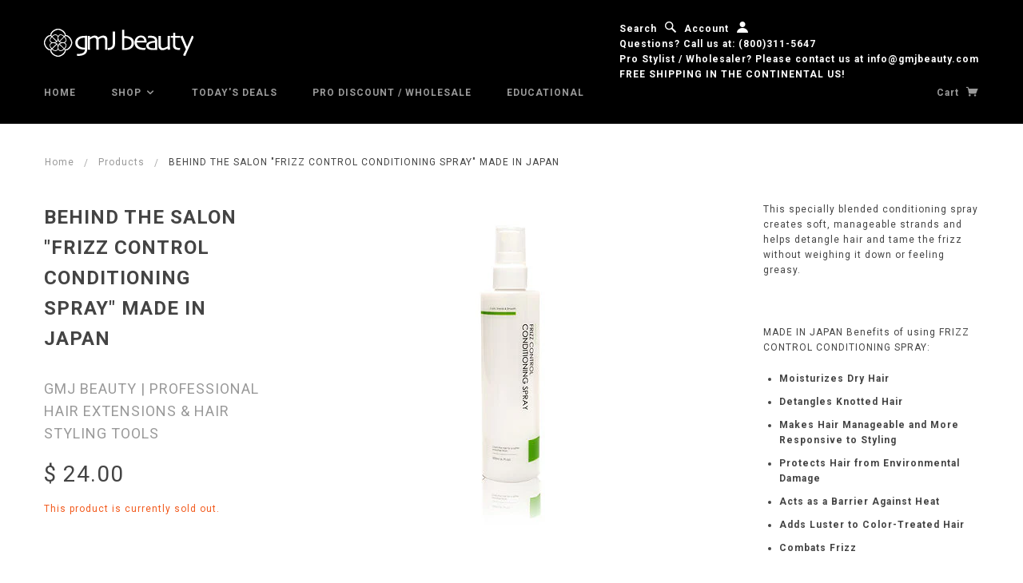

--- FILE ---
content_type: text/html; charset=utf-8
request_url: https://gmjbeauty.com/products/behind-the-salon-frizz-control-conditioning-spray
body_size: 19669
content:
<!doctype html>
<!--[if lt IE 7]> <html class="no-js lt-ie9 lt-ie8 lt-ie7" lang="en"> <![endif]-->
<!--[if IE 7]> <html class="no-js lt-ie9 lt-ie8" lang="en"> <![endif]-->
<!--[if IE 8]> <html class="no-js lt-ie9" lang="en"> <![endif]-->
<!--[if IE 9]> <html class="ie9 no-js"> <![endif]-->
<!--[if (gt IE 9)|!(IE)]><!--> <html class="no-js"> <!--<![endif]-->


<head><!-- Google tag (gtag.js) -->
<script async src="https://www.googletagmanager.com/gtag/js?id=G-0PD1G37GSS"></script>
<script>
  window.dataLayer = window.dataLayer || [];
  function gtag(){dataLayer.push(arguments);}
  gtag('js', new Date());

  gtag('config', 'G-0PD1G37GSS');
</script><link href="https://az833301.vo.msecnd.net/css/LimeSpot.Storefront-1.01.min.css" rel="stylesheet" />


 
  <script>
  (function(i,s,o,g,r,a,m){i['GoogleAnalyticsObject']=r;i[r]=i[r]||function(){
  (i[r].q=i[r].q||[]).push(arguments)},i[r].l=1*new Date();a=s.createElement(o),
  m=s.getElementsByTagName(o)[0];a.async=1;a.src=g;m.parentNode.insertBefore(a,m)
  })(window,document,'script','//www.google-analytics.com/analytics.js','ga');

  ga('create', 'UA-59380402-1', 'auto');
  ga('send', 'pageview');

</script>
  
  
  
  
  
  <link href="//gmjbeauty.com/cdn/shop/t/19/assets/combined.css?v=12081021122654225791700854779" rel="stylesheet" type="text/css" media="all" />
  
  
  
  
  
  
   <script type="text/javascript">
    var _sift = _sift || [];
    (function() {
      var _session_id = '';
      var dc = document.cookie;
      var prefix = '_shopify_s=';
      var begin = dc.indexOf(prefix);
      if (begin !== -1) {
        var end = dc.indexOf(";", begin);
        if (end === -1) {
          end = dc.length;
        }
        _session_id = decodeURI(dc.substring(begin + prefix.length, end));
      }
      _sift.push(['_setAccount', 'd1bbc297c3']);
      _sift.push(['_setUserId', '']);
      _sift.push(['_setSessionId', _session_id]);
      _sift.push(['_trackPageview']);

      function ls() {
        var e = document.createElement('script');
        e.type = 'text/javascript';
        e.async = true;
        e.src = ('https:' == document.location.protocol ? 'https://' : 'http://') + 'cdn.siftscience.com/s.js';
        var s = document.getElementsByTagName('script')[0];
        s.parentNode.insertBefore(e, s);
      }
      if (window.attachEvent) {
        window.attachEvent('onload', ls);
      } else {
        window.addEventListener('load', ls, false);
      }
    })();
  </script>
  <meta name="google-site-verification" content="l6Q_anxRmwDDlvSFmPva8tU1xISalcHKNVQCC-WtM_Y" />  
  <title> GMJ Beauty </title>
<script type="text/javascript">
(function e(){var e=document.createElement("script");e.type="text/javascript",e.async=true,e.src="//staticw2.yotpo.com/u2D3JwgiJoOgUbtRm5YaFM7CQOl0PGF7bcvPCLXc/widget.js";var t=document.getElementsByTagName("script")[0];t.parentNode.insertBefore(e,t)})();
</script>

  <!-- Blockshop Theme Version 2.0.4 by Troop Digital - http://troop.ws/ -->

  <meta charset="UTF-8" />
  <meta http-equiv="X-UA-Compatible" content="IE=edge,chrome=1" />
  <meta name="viewport" content="width=device-width, initial-scale=1.0" />
  
    <link rel="shortcut icon" type="image/png" href="//gmjbeauty.com/cdn/shop/t/19/assets/favicon.png?v=48964550186736516551411530451" />
  

  
    <title>BEHIND THE SALON &quot;FRIZZ CONTROL CONDITIONING SPRAY&quot; MADE IN JAPAN | GMJ Beauty | Professional Hair Extensions &amp; Hair Styling Tools</title>
  
  
  
  <meta name="description" content="This specially blended conditioning spray creates soft, manageable strands and helps detangle hair and tame the frizz without weighing it down or feeling greasy.   MADE IN JAPAN Benefits of using FRIZZ CONTROL CONDITIONING SPRAY: Moisturizes Dry Hair Detangles Knotted Hair Makes Hair Manageable and More Responsive to S" />
  
  
  <link rel="canonical" href="https://gmjbeauty.com/products/behind-the-salon-frizz-control-conditioning-spray" />
  
  


  <meta property="og:url" content="https://gmjbeauty.com/products/behind-the-salon-frizz-control-conditioning-spray" />
  <meta property="og:title" content="BEHIND THE SALON "FRIZZ CONTROL CONDITIONING SPRAY" MADE IN JAPAN" />
  <meta property="og:description" content="This specially blended conditioning spray creates soft, manageable strands and helps detangle hair and tame the frizz without weighing it down or feeling greasy.
 
MADE IN JAPAN Benefits of using FRIZZ CONTROL CONDITIONING SPRAY:

Moisturizes Dry Hair
Detangles Knotted Hair
Makes Hair Manageable and More Responsive to Styling
Protects Hair from Environmental Damage
Acts as a Barrier Against Heat
Adds Luster to Color-Treated Hair
Combats Frizz
" />
  <meta property="og:image" content="//gmjbeauty.com/cdn/shop/products/BTS_Conditioning_Spray_medium.jpg?v=1585538493" />

  
  




























<script>
  WebFontConfig = {
    
    
    google: { families: ['Roboto:400,700', 'Roboto:400,700', 'Roboto:400,700', 'Roboto:400,700', 'Roboto:400,700', ] }
    
  };
</script>
<script src="//ajax.googleapis.com/ajax/libs/webfont/1.4.7/webfont.js"></script>


  <script>window.performance && window.performance.mark && window.performance.mark('shopify.content_for_header.start');</script><meta name="google-site-verification" content="l6Q_anxRmwDDlvSFmPva8tU1xISalcHKNVQCC-WtM_Y">
<meta id="shopify-digital-wallet" name="shopify-digital-wallet" content="/6039553/digital_wallets/dialog">
<meta name="shopify-checkout-api-token" content="09bb73eba75ffd25dfbbc65e6d9c4a33">
<meta id="in-context-paypal-metadata" data-shop-id="6039553" data-venmo-supported="false" data-environment="production" data-locale="en_US" data-paypal-v4="true" data-currency="USD">
<link rel="alternate" type="application/json+oembed" href="https://gmjbeauty.com/products/behind-the-salon-frizz-control-conditioning-spray.oembed">
<script async="async" src="/checkouts/internal/preloads.js?locale=en-US"></script>
<link rel="preconnect" href="https://shop.app" crossorigin="anonymous">
<script async="async" src="https://shop.app/checkouts/internal/preloads.js?locale=en-US&shop_id=6039553" crossorigin="anonymous"></script>
<script id="apple-pay-shop-capabilities" type="application/json">{"shopId":6039553,"countryCode":"US","currencyCode":"USD","merchantCapabilities":["supports3DS"],"merchantId":"gid:\/\/shopify\/Shop\/6039553","merchantName":"GMJ Beauty | Professional Hair Extensions \u0026 Hair Styling Tools","requiredBillingContactFields":["postalAddress","email"],"requiredShippingContactFields":["postalAddress","email"],"shippingType":"shipping","supportedNetworks":["visa","masterCard","amex","discover","elo","jcb"],"total":{"type":"pending","label":"GMJ Beauty | Professional Hair Extensions \u0026 Hair Styling Tools","amount":"1.00"},"shopifyPaymentsEnabled":true,"supportsSubscriptions":true}</script>
<script id="shopify-features" type="application/json">{"accessToken":"09bb73eba75ffd25dfbbc65e6d9c4a33","betas":["rich-media-storefront-analytics"],"domain":"gmjbeauty.com","predictiveSearch":true,"shopId":6039553,"locale":"en"}</script>
<script>var Shopify = Shopify || {};
Shopify.shop = "gmj-beauty.myshopify.com";
Shopify.locale = "en";
Shopify.currency = {"active":"USD","rate":"1.0"};
Shopify.country = "US";
Shopify.theme = {"name":"Blockshop 2.04 Production","id":10685983,"schema_name":null,"schema_version":null,"theme_store_id":606,"role":"main"};
Shopify.theme.handle = "null";
Shopify.theme.style = {"id":null,"handle":null};
Shopify.cdnHost = "gmjbeauty.com/cdn";
Shopify.routes = Shopify.routes || {};
Shopify.routes.root = "/";</script>
<script type="module">!function(o){(o.Shopify=o.Shopify||{}).modules=!0}(window);</script>
<script>!function(o){function n(){var o=[];function n(){o.push(Array.prototype.slice.apply(arguments))}return n.q=o,n}var t=o.Shopify=o.Shopify||{};t.loadFeatures=n(),t.autoloadFeatures=n()}(window);</script>
<script>
  window.ShopifyPay = window.ShopifyPay || {};
  window.ShopifyPay.apiHost = "shop.app\/pay";
  window.ShopifyPay.redirectState = null;
</script>
<script id="shop-js-analytics" type="application/json">{"pageType":"product"}</script>
<script defer="defer" async type="module" src="//gmjbeauty.com/cdn/shopifycloud/shop-js/modules/v2/client.init-shop-cart-sync_BdyHc3Nr.en.esm.js"></script>
<script defer="defer" async type="module" src="//gmjbeauty.com/cdn/shopifycloud/shop-js/modules/v2/chunk.common_Daul8nwZ.esm.js"></script>
<script type="module">
  await import("//gmjbeauty.com/cdn/shopifycloud/shop-js/modules/v2/client.init-shop-cart-sync_BdyHc3Nr.en.esm.js");
await import("//gmjbeauty.com/cdn/shopifycloud/shop-js/modules/v2/chunk.common_Daul8nwZ.esm.js");

  window.Shopify.SignInWithShop?.initShopCartSync?.({"fedCMEnabled":true,"windoidEnabled":true});

</script>
<script>
  window.Shopify = window.Shopify || {};
  if (!window.Shopify.featureAssets) window.Shopify.featureAssets = {};
  window.Shopify.featureAssets['shop-js'] = {"shop-cart-sync":["modules/v2/client.shop-cart-sync_QYOiDySF.en.esm.js","modules/v2/chunk.common_Daul8nwZ.esm.js"],"init-fed-cm":["modules/v2/client.init-fed-cm_DchLp9rc.en.esm.js","modules/v2/chunk.common_Daul8nwZ.esm.js"],"shop-button":["modules/v2/client.shop-button_OV7bAJc5.en.esm.js","modules/v2/chunk.common_Daul8nwZ.esm.js"],"init-windoid":["modules/v2/client.init-windoid_DwxFKQ8e.en.esm.js","modules/v2/chunk.common_Daul8nwZ.esm.js"],"shop-cash-offers":["modules/v2/client.shop-cash-offers_DWtL6Bq3.en.esm.js","modules/v2/chunk.common_Daul8nwZ.esm.js","modules/v2/chunk.modal_CQq8HTM6.esm.js"],"shop-toast-manager":["modules/v2/client.shop-toast-manager_CX9r1SjA.en.esm.js","modules/v2/chunk.common_Daul8nwZ.esm.js"],"init-shop-email-lookup-coordinator":["modules/v2/client.init-shop-email-lookup-coordinator_UhKnw74l.en.esm.js","modules/v2/chunk.common_Daul8nwZ.esm.js"],"pay-button":["modules/v2/client.pay-button_DzxNnLDY.en.esm.js","modules/v2/chunk.common_Daul8nwZ.esm.js"],"avatar":["modules/v2/client.avatar_BTnouDA3.en.esm.js"],"init-shop-cart-sync":["modules/v2/client.init-shop-cart-sync_BdyHc3Nr.en.esm.js","modules/v2/chunk.common_Daul8nwZ.esm.js"],"shop-login-button":["modules/v2/client.shop-login-button_D8B466_1.en.esm.js","modules/v2/chunk.common_Daul8nwZ.esm.js","modules/v2/chunk.modal_CQq8HTM6.esm.js"],"init-customer-accounts-sign-up":["modules/v2/client.init-customer-accounts-sign-up_C8fpPm4i.en.esm.js","modules/v2/client.shop-login-button_D8B466_1.en.esm.js","modules/v2/chunk.common_Daul8nwZ.esm.js","modules/v2/chunk.modal_CQq8HTM6.esm.js"],"init-shop-for-new-customer-accounts":["modules/v2/client.init-shop-for-new-customer-accounts_CVTO0Ztu.en.esm.js","modules/v2/client.shop-login-button_D8B466_1.en.esm.js","modules/v2/chunk.common_Daul8nwZ.esm.js","modules/v2/chunk.modal_CQq8HTM6.esm.js"],"init-customer-accounts":["modules/v2/client.init-customer-accounts_dRgKMfrE.en.esm.js","modules/v2/client.shop-login-button_D8B466_1.en.esm.js","modules/v2/chunk.common_Daul8nwZ.esm.js","modules/v2/chunk.modal_CQq8HTM6.esm.js"],"shop-follow-button":["modules/v2/client.shop-follow-button_CkZpjEct.en.esm.js","modules/v2/chunk.common_Daul8nwZ.esm.js","modules/v2/chunk.modal_CQq8HTM6.esm.js"],"lead-capture":["modules/v2/client.lead-capture_BntHBhfp.en.esm.js","modules/v2/chunk.common_Daul8nwZ.esm.js","modules/v2/chunk.modal_CQq8HTM6.esm.js"],"checkout-modal":["modules/v2/client.checkout-modal_CfxcYbTm.en.esm.js","modules/v2/chunk.common_Daul8nwZ.esm.js","modules/v2/chunk.modal_CQq8HTM6.esm.js"],"shop-login":["modules/v2/client.shop-login_Da4GZ2H6.en.esm.js","modules/v2/chunk.common_Daul8nwZ.esm.js","modules/v2/chunk.modal_CQq8HTM6.esm.js"],"payment-terms":["modules/v2/client.payment-terms_MV4M3zvL.en.esm.js","modules/v2/chunk.common_Daul8nwZ.esm.js","modules/v2/chunk.modal_CQq8HTM6.esm.js"]};
</script>
<script>(function() {
  var isLoaded = false;
  function asyncLoad() {
    if (isLoaded) return;
    isLoaded = true;
    var urls = ["https:\/\/cdn-loyalty.yotpo.com\/loader\/ywVBZtowB7f4OkVPawUjJA.js?shop=gmj-beauty.myshopify.com"];
    for (var i = 0; i < urls.length; i++) {
      var s = document.createElement('script');
      s.type = 'text/javascript';
      s.async = true;
      s.src = urls[i];
      var x = document.getElementsByTagName('script')[0];
      x.parentNode.insertBefore(s, x);
    }
  };
  if(window.attachEvent) {
    window.attachEvent('onload', asyncLoad);
  } else {
    window.addEventListener('load', asyncLoad, false);
  }
})();</script>
<script id="__st">var __st={"a":6039553,"offset":-28800,"reqid":"08670db2-f521-46ff-9754-83665e94ea2e-1768982929","pageurl":"gmjbeauty.com\/products\/behind-the-salon-frizz-control-conditioning-spray","u":"5c7c5b67ac5e","p":"product","rtyp":"product","rid":2208691486818};</script>
<script>window.ShopifyPaypalV4VisibilityTracking = true;</script>
<script id="captcha-bootstrap">!function(){'use strict';const t='contact',e='account',n='new_comment',o=[[t,t],['blogs',n],['comments',n],[t,'customer']],c=[[e,'customer_login'],[e,'guest_login'],[e,'recover_customer_password'],[e,'create_customer']],r=t=>t.map((([t,e])=>`form[action*='/${t}']:not([data-nocaptcha='true']) input[name='form_type'][value='${e}']`)).join(','),a=t=>()=>t?[...document.querySelectorAll(t)].map((t=>t.form)):[];function s(){const t=[...o],e=r(t);return a(e)}const i='password',u='form_key',d=['recaptcha-v3-token','g-recaptcha-response','h-captcha-response',i],f=()=>{try{return window.sessionStorage}catch{return}},m='__shopify_v',_=t=>t.elements[u];function p(t,e,n=!1){try{const o=window.sessionStorage,c=JSON.parse(o.getItem(e)),{data:r}=function(t){const{data:e,action:n}=t;return t[m]||n?{data:e,action:n}:{data:t,action:n}}(c);for(const[e,n]of Object.entries(r))t.elements[e]&&(t.elements[e].value=n);n&&o.removeItem(e)}catch(o){console.error('form repopulation failed',{error:o})}}const l='form_type',E='cptcha';function T(t){t.dataset[E]=!0}const w=window,h=w.document,L='Shopify',v='ce_forms',y='captcha';let A=!1;((t,e)=>{const n=(g='f06e6c50-85a8-45c8-87d0-21a2b65856fe',I='https://cdn.shopify.com/shopifycloud/storefront-forms-hcaptcha/ce_storefront_forms_captcha_hcaptcha.v1.5.2.iife.js',D={infoText:'Protected by hCaptcha',privacyText:'Privacy',termsText:'Terms'},(t,e,n)=>{const o=w[L][v],c=o.bindForm;if(c)return c(t,g,e,D).then(n);var r;o.q.push([[t,g,e,D],n]),r=I,A||(h.body.append(Object.assign(h.createElement('script'),{id:'captcha-provider',async:!0,src:r})),A=!0)});var g,I,D;w[L]=w[L]||{},w[L][v]=w[L][v]||{},w[L][v].q=[],w[L][y]=w[L][y]||{},w[L][y].protect=function(t,e){n(t,void 0,e),T(t)},Object.freeze(w[L][y]),function(t,e,n,w,h,L){const[v,y,A,g]=function(t,e,n){const i=e?o:[],u=t?c:[],d=[...i,...u],f=r(d),m=r(i),_=r(d.filter((([t,e])=>n.includes(e))));return[a(f),a(m),a(_),s()]}(w,h,L),I=t=>{const e=t.target;return e instanceof HTMLFormElement?e:e&&e.form},D=t=>v().includes(t);t.addEventListener('submit',(t=>{const e=I(t);if(!e)return;const n=D(e)&&!e.dataset.hcaptchaBound&&!e.dataset.recaptchaBound,o=_(e),c=g().includes(e)&&(!o||!o.value);(n||c)&&t.preventDefault(),c&&!n&&(function(t){try{if(!f())return;!function(t){const e=f();if(!e)return;const n=_(t);if(!n)return;const o=n.value;o&&e.removeItem(o)}(t);const e=Array.from(Array(32),(()=>Math.random().toString(36)[2])).join('');!function(t,e){_(t)||t.append(Object.assign(document.createElement('input'),{type:'hidden',name:u})),t.elements[u].value=e}(t,e),function(t,e){const n=f();if(!n)return;const o=[...t.querySelectorAll(`input[type='${i}']`)].map((({name:t})=>t)),c=[...d,...o],r={};for(const[a,s]of new FormData(t).entries())c.includes(a)||(r[a]=s);n.setItem(e,JSON.stringify({[m]:1,action:t.action,data:r}))}(t,e)}catch(e){console.error('failed to persist form',e)}}(e),e.submit())}));const S=(t,e)=>{t&&!t.dataset[E]&&(n(t,e.some((e=>e===t))),T(t))};for(const o of['focusin','change'])t.addEventListener(o,(t=>{const e=I(t);D(e)&&S(e,y())}));const B=e.get('form_key'),M=e.get(l),P=B&&M;t.addEventListener('DOMContentLoaded',(()=>{const t=y();if(P)for(const e of t)e.elements[l].value===M&&p(e,B);[...new Set([...A(),...v().filter((t=>'true'===t.dataset.shopifyCaptcha))])].forEach((e=>S(e,t)))}))}(h,new URLSearchParams(w.location.search),n,t,e,['guest_login'])})(!0,!0)}();</script>
<script integrity="sha256-4kQ18oKyAcykRKYeNunJcIwy7WH5gtpwJnB7kiuLZ1E=" data-source-attribution="shopify.loadfeatures" defer="defer" src="//gmjbeauty.com/cdn/shopifycloud/storefront/assets/storefront/load_feature-a0a9edcb.js" crossorigin="anonymous"></script>
<script crossorigin="anonymous" defer="defer" src="//gmjbeauty.com/cdn/shopifycloud/storefront/assets/shopify_pay/storefront-65b4c6d7.js?v=20250812"></script>
<script data-source-attribution="shopify.dynamic_checkout.dynamic.init">var Shopify=Shopify||{};Shopify.PaymentButton=Shopify.PaymentButton||{isStorefrontPortableWallets:!0,init:function(){window.Shopify.PaymentButton.init=function(){};var t=document.createElement("script");t.src="https://gmjbeauty.com/cdn/shopifycloud/portable-wallets/latest/portable-wallets.en.js",t.type="module",document.head.appendChild(t)}};
</script>
<script data-source-attribution="shopify.dynamic_checkout.buyer_consent">
  function portableWalletsHideBuyerConsent(e){var t=document.getElementById("shopify-buyer-consent"),n=document.getElementById("shopify-subscription-policy-button");t&&n&&(t.classList.add("hidden"),t.setAttribute("aria-hidden","true"),n.removeEventListener("click",e))}function portableWalletsShowBuyerConsent(e){var t=document.getElementById("shopify-buyer-consent"),n=document.getElementById("shopify-subscription-policy-button");t&&n&&(t.classList.remove("hidden"),t.removeAttribute("aria-hidden"),n.addEventListener("click",e))}window.Shopify?.PaymentButton&&(window.Shopify.PaymentButton.hideBuyerConsent=portableWalletsHideBuyerConsent,window.Shopify.PaymentButton.showBuyerConsent=portableWalletsShowBuyerConsent);
</script>
<script data-source-attribution="shopify.dynamic_checkout.cart.bootstrap">document.addEventListener("DOMContentLoaded",(function(){function t(){return document.querySelector("shopify-accelerated-checkout-cart, shopify-accelerated-checkout")}if(t())Shopify.PaymentButton.init();else{new MutationObserver((function(e,n){t()&&(Shopify.PaymentButton.init(),n.disconnect())})).observe(document.body,{childList:!0,subtree:!0})}}));
</script>
<link id="shopify-accelerated-checkout-styles" rel="stylesheet" media="screen" href="https://gmjbeauty.com/cdn/shopifycloud/portable-wallets/latest/accelerated-checkout-backwards-compat.css" crossorigin="anonymous">
<style id="shopify-accelerated-checkout-cart">
        #shopify-buyer-consent {
  margin-top: 1em;
  display: inline-block;
  width: 100%;
}

#shopify-buyer-consent.hidden {
  display: none;
}

#shopify-subscription-policy-button {
  background: none;
  border: none;
  padding: 0;
  text-decoration: underline;
  font-size: inherit;
  cursor: pointer;
}

#shopify-subscription-policy-button::before {
  box-shadow: none;
}

      </style>

<script>window.performance && window.performance.mark && window.performance.mark('shopify.content_for_header.end');</script>

  
  
  
  
  

  <!--[if lt IE 9]>
  <script type="text/javascript" src="https://getfirebug.com/firebug-lite.js"></script>
  <script src="//html5shim.googlecode.com/svn/trunk/html5.js" type="text/javascript"></script>

  <script>
  DD_roundies.addRule('.circle', '45px');
  </script>
  <![endif]-->


  <script src="//ajax.googleapis.com/ajax/libs/jquery/1.9.1/jquery.min.js" type="text/javascript"></script>
  <script src="//ajax.googleapis.com/ajax/libs/jqueryui/1.10.3/jquery-ui.min.js" type="text/javascript"></script>
  <script src="//gmjbeauty.com/cdn/shopifycloud/storefront/assets/themes_support/api.jquery-7ab1a3a4.js" type="text/javascript"></script>
  <script src="//gmjbeauty.com/cdn/shopifycloud/storefront/assets/themes_support/option_selection-b017cd28.js" type="text/javascript"></script>



  <script>
    var twitterID = '',
    general_external_links_enabled = true,
    general_scroll_to_active_item = false,
    shop_url = 'https://gmjbeauty.com',
    shop_money_format = '$ {{amount}}',
    home_slider_auto_enabled = true,
    home_slider_rotate_frequency = 7000,
    home_widget_twitter_enabled = true,
    home_widget_blog_enabled = true,
    product_zoom_enabled = true,
    product_modal_enabled = true;
  </script>
  
  <meta name="msvalidate.01" content="084D1D184A4F64F7DBAF1412CE277B17" />

<link href="https://monorail-edge.shopifysvc.com" rel="dns-prefetch">
<script>(function(){if ("sendBeacon" in navigator && "performance" in window) {try {var session_token_from_headers = performance.getEntriesByType('navigation')[0].serverTiming.find(x => x.name == '_s').description;} catch {var session_token_from_headers = undefined;}var session_cookie_matches = document.cookie.match(/_shopify_s=([^;]*)/);var session_token_from_cookie = session_cookie_matches && session_cookie_matches.length === 2 ? session_cookie_matches[1] : "";var session_token = session_token_from_headers || session_token_from_cookie || "";function handle_abandonment_event(e) {var entries = performance.getEntries().filter(function(entry) {return /monorail-edge.shopifysvc.com/.test(entry.name);});if (!window.abandonment_tracked && entries.length === 0) {window.abandonment_tracked = true;var currentMs = Date.now();var navigation_start = performance.timing.navigationStart;var payload = {shop_id: 6039553,url: window.location.href,navigation_start,duration: currentMs - navigation_start,session_token,page_type: "product"};window.navigator.sendBeacon("https://monorail-edge.shopifysvc.com/v1/produce", JSON.stringify({schema_id: "online_store_buyer_site_abandonment/1.1",payload: payload,metadata: {event_created_at_ms: currentMs,event_sent_at_ms: currentMs}}));}}window.addEventListener('pagehide', handle_abandonment_event);}}());</script>
<script id="web-pixels-manager-setup">(function e(e,d,r,n,o){if(void 0===o&&(o={}),!Boolean(null===(a=null===(i=window.Shopify)||void 0===i?void 0:i.analytics)||void 0===a?void 0:a.replayQueue)){var i,a;window.Shopify=window.Shopify||{};var t=window.Shopify;t.analytics=t.analytics||{};var s=t.analytics;s.replayQueue=[],s.publish=function(e,d,r){return s.replayQueue.push([e,d,r]),!0};try{self.performance.mark("wpm:start")}catch(e){}var l=function(){var e={modern:/Edge?\/(1{2}[4-9]|1[2-9]\d|[2-9]\d{2}|\d{4,})\.\d+(\.\d+|)|Firefox\/(1{2}[4-9]|1[2-9]\d|[2-9]\d{2}|\d{4,})\.\d+(\.\d+|)|Chrom(ium|e)\/(9{2}|\d{3,})\.\d+(\.\d+|)|(Maci|X1{2}).+ Version\/(15\.\d+|(1[6-9]|[2-9]\d|\d{3,})\.\d+)([,.]\d+|)( \(\w+\)|)( Mobile\/\w+|) Safari\/|Chrome.+OPR\/(9{2}|\d{3,})\.\d+\.\d+|(CPU[ +]OS|iPhone[ +]OS|CPU[ +]iPhone|CPU IPhone OS|CPU iPad OS)[ +]+(15[._]\d+|(1[6-9]|[2-9]\d|\d{3,})[._]\d+)([._]\d+|)|Android:?[ /-](13[3-9]|1[4-9]\d|[2-9]\d{2}|\d{4,})(\.\d+|)(\.\d+|)|Android.+Firefox\/(13[5-9]|1[4-9]\d|[2-9]\d{2}|\d{4,})\.\d+(\.\d+|)|Android.+Chrom(ium|e)\/(13[3-9]|1[4-9]\d|[2-9]\d{2}|\d{4,})\.\d+(\.\d+|)|SamsungBrowser\/([2-9]\d|\d{3,})\.\d+/,legacy:/Edge?\/(1[6-9]|[2-9]\d|\d{3,})\.\d+(\.\d+|)|Firefox\/(5[4-9]|[6-9]\d|\d{3,})\.\d+(\.\d+|)|Chrom(ium|e)\/(5[1-9]|[6-9]\d|\d{3,})\.\d+(\.\d+|)([\d.]+$|.*Safari\/(?![\d.]+ Edge\/[\d.]+$))|(Maci|X1{2}).+ Version\/(10\.\d+|(1[1-9]|[2-9]\d|\d{3,})\.\d+)([,.]\d+|)( \(\w+\)|)( Mobile\/\w+|) Safari\/|Chrome.+OPR\/(3[89]|[4-9]\d|\d{3,})\.\d+\.\d+|(CPU[ +]OS|iPhone[ +]OS|CPU[ +]iPhone|CPU IPhone OS|CPU iPad OS)[ +]+(10[._]\d+|(1[1-9]|[2-9]\d|\d{3,})[._]\d+)([._]\d+|)|Android:?[ /-](13[3-9]|1[4-9]\d|[2-9]\d{2}|\d{4,})(\.\d+|)(\.\d+|)|Mobile Safari.+OPR\/([89]\d|\d{3,})\.\d+\.\d+|Android.+Firefox\/(13[5-9]|1[4-9]\d|[2-9]\d{2}|\d{4,})\.\d+(\.\d+|)|Android.+Chrom(ium|e)\/(13[3-9]|1[4-9]\d|[2-9]\d{2}|\d{4,})\.\d+(\.\d+|)|Android.+(UC? ?Browser|UCWEB|U3)[ /]?(15\.([5-9]|\d{2,})|(1[6-9]|[2-9]\d|\d{3,})\.\d+)\.\d+|SamsungBrowser\/(5\.\d+|([6-9]|\d{2,})\.\d+)|Android.+MQ{2}Browser\/(14(\.(9|\d{2,})|)|(1[5-9]|[2-9]\d|\d{3,})(\.\d+|))(\.\d+|)|K[Aa][Ii]OS\/(3\.\d+|([4-9]|\d{2,})\.\d+)(\.\d+|)/},d=e.modern,r=e.legacy,n=navigator.userAgent;return n.match(d)?"modern":n.match(r)?"legacy":"unknown"}(),u="modern"===l?"modern":"legacy",c=(null!=n?n:{modern:"",legacy:""})[u],f=function(e){return[e.baseUrl,"/wpm","/b",e.hashVersion,"modern"===e.buildTarget?"m":"l",".js"].join("")}({baseUrl:d,hashVersion:r,buildTarget:u}),m=function(e){var d=e.version,r=e.bundleTarget,n=e.surface,o=e.pageUrl,i=e.monorailEndpoint;return{emit:function(e){var a=e.status,t=e.errorMsg,s=(new Date).getTime(),l=JSON.stringify({metadata:{event_sent_at_ms:s},events:[{schema_id:"web_pixels_manager_load/3.1",payload:{version:d,bundle_target:r,page_url:o,status:a,surface:n,error_msg:t},metadata:{event_created_at_ms:s}}]});if(!i)return console&&console.warn&&console.warn("[Web Pixels Manager] No Monorail endpoint provided, skipping logging."),!1;try{return self.navigator.sendBeacon.bind(self.navigator)(i,l)}catch(e){}var u=new XMLHttpRequest;try{return u.open("POST",i,!0),u.setRequestHeader("Content-Type","text/plain"),u.send(l),!0}catch(e){return console&&console.warn&&console.warn("[Web Pixels Manager] Got an unhandled error while logging to Monorail."),!1}}}}({version:r,bundleTarget:l,surface:e.surface,pageUrl:self.location.href,monorailEndpoint:e.monorailEndpoint});try{o.browserTarget=l,function(e){var d=e.src,r=e.async,n=void 0===r||r,o=e.onload,i=e.onerror,a=e.sri,t=e.scriptDataAttributes,s=void 0===t?{}:t,l=document.createElement("script"),u=document.querySelector("head"),c=document.querySelector("body");if(l.async=n,l.src=d,a&&(l.integrity=a,l.crossOrigin="anonymous"),s)for(var f in s)if(Object.prototype.hasOwnProperty.call(s,f))try{l.dataset[f]=s[f]}catch(e){}if(o&&l.addEventListener("load",o),i&&l.addEventListener("error",i),u)u.appendChild(l);else{if(!c)throw new Error("Did not find a head or body element to append the script");c.appendChild(l)}}({src:f,async:!0,onload:function(){if(!function(){var e,d;return Boolean(null===(d=null===(e=window.Shopify)||void 0===e?void 0:e.analytics)||void 0===d?void 0:d.initialized)}()){var d=window.webPixelsManager.init(e)||void 0;if(d){var r=window.Shopify.analytics;r.replayQueue.forEach((function(e){var r=e[0],n=e[1],o=e[2];d.publishCustomEvent(r,n,o)})),r.replayQueue=[],r.publish=d.publishCustomEvent,r.visitor=d.visitor,r.initialized=!0}}},onerror:function(){return m.emit({status:"failed",errorMsg:"".concat(f," has failed to load")})},sri:function(e){var d=/^sha384-[A-Za-z0-9+/=]+$/;return"string"==typeof e&&d.test(e)}(c)?c:"",scriptDataAttributes:o}),m.emit({status:"loading"})}catch(e){m.emit({status:"failed",errorMsg:(null==e?void 0:e.message)||"Unknown error"})}}})({shopId: 6039553,storefrontBaseUrl: "https://gmjbeauty.com",extensionsBaseUrl: "https://extensions.shopifycdn.com/cdn/shopifycloud/web-pixels-manager",monorailEndpoint: "https://monorail-edge.shopifysvc.com/unstable/produce_batch",surface: "storefront-renderer",enabledBetaFlags: ["2dca8a86"],webPixelsConfigList: [{"id":"89751650","eventPayloadVersion":"v1","runtimeContext":"LAX","scriptVersion":"1","type":"CUSTOM","privacyPurposes":["ANALYTICS"],"name":"Google Analytics tag (migrated)"},{"id":"shopify-app-pixel","configuration":"{}","eventPayloadVersion":"v1","runtimeContext":"STRICT","scriptVersion":"0450","apiClientId":"shopify-pixel","type":"APP","privacyPurposes":["ANALYTICS","MARKETING"]},{"id":"shopify-custom-pixel","eventPayloadVersion":"v1","runtimeContext":"LAX","scriptVersion":"0450","apiClientId":"shopify-pixel","type":"CUSTOM","privacyPurposes":["ANALYTICS","MARKETING"]}],isMerchantRequest: false,initData: {"shop":{"name":"GMJ Beauty | Professional Hair Extensions \u0026 Hair Styling Tools","paymentSettings":{"currencyCode":"USD"},"myshopifyDomain":"gmj-beauty.myshopify.com","countryCode":"US","storefrontUrl":"https:\/\/gmjbeauty.com"},"customer":null,"cart":null,"checkout":null,"productVariants":[{"price":{"amount":24.0,"currencyCode":"USD"},"product":{"title":"BEHIND THE SALON \"FRIZZ CONTROL CONDITIONING SPRAY\" MADE IN JAPAN","vendor":"GMJ Beauty | Professional Hair Extensions \u0026 Hair Styling Tools","id":"2208691486818","untranslatedTitle":"BEHIND THE SALON \"FRIZZ CONTROL CONDITIONING SPRAY\" MADE IN JAPAN","url":"\/products\/behind-the-salon-frizz-control-conditioning-spray","type":"hair treatment"},"id":"20246875734114","image":{"src":"\/\/gmjbeauty.com\/cdn\/shop\/products\/BTS_Conditioning_Spray.jpg?v=1585538493"},"sku":"","title":"Default Title","untranslatedTitle":"Default Title"}],"purchasingCompany":null},},"https://gmjbeauty.com/cdn","fcfee988w5aeb613cpc8e4bc33m6693e112",{"modern":"","legacy":""},{"shopId":"6039553","storefrontBaseUrl":"https:\/\/gmjbeauty.com","extensionBaseUrl":"https:\/\/extensions.shopifycdn.com\/cdn\/shopifycloud\/web-pixels-manager","surface":"storefront-renderer","enabledBetaFlags":"[\"2dca8a86\"]","isMerchantRequest":"false","hashVersion":"fcfee988w5aeb613cpc8e4bc33m6693e112","publish":"custom","events":"[[\"page_viewed\",{}],[\"product_viewed\",{\"productVariant\":{\"price\":{\"amount\":24.0,\"currencyCode\":\"USD\"},\"product\":{\"title\":\"BEHIND THE SALON \\\"FRIZZ CONTROL CONDITIONING SPRAY\\\" MADE IN JAPAN\",\"vendor\":\"GMJ Beauty | Professional Hair Extensions \u0026 Hair Styling Tools\",\"id\":\"2208691486818\",\"untranslatedTitle\":\"BEHIND THE SALON \\\"FRIZZ CONTROL CONDITIONING SPRAY\\\" MADE IN JAPAN\",\"url\":\"\/products\/behind-the-salon-frizz-control-conditioning-spray\",\"type\":\"hair treatment\"},\"id\":\"20246875734114\",\"image\":{\"src\":\"\/\/gmjbeauty.com\/cdn\/shop\/products\/BTS_Conditioning_Spray.jpg?v=1585538493\"},\"sku\":\"\",\"title\":\"Default Title\",\"untranslatedTitle\":\"Default Title\"}}]]"});</script><script>
  window.ShopifyAnalytics = window.ShopifyAnalytics || {};
  window.ShopifyAnalytics.meta = window.ShopifyAnalytics.meta || {};
  window.ShopifyAnalytics.meta.currency = 'USD';
  var meta = {"product":{"id":2208691486818,"gid":"gid:\/\/shopify\/Product\/2208691486818","vendor":"GMJ Beauty | Professional Hair Extensions \u0026 Hair Styling Tools","type":"hair treatment","handle":"behind-the-salon-frizz-control-conditioning-spray","variants":[{"id":20246875734114,"price":2400,"name":"BEHIND THE SALON \"FRIZZ CONTROL CONDITIONING SPRAY\" MADE IN JAPAN","public_title":null,"sku":""}],"remote":false},"page":{"pageType":"product","resourceType":"product","resourceId":2208691486818,"requestId":"08670db2-f521-46ff-9754-83665e94ea2e-1768982929"}};
  for (var attr in meta) {
    window.ShopifyAnalytics.meta[attr] = meta[attr];
  }
</script>
<script class="analytics">
  (function () {
    var customDocumentWrite = function(content) {
      var jquery = null;

      if (window.jQuery) {
        jquery = window.jQuery;
      } else if (window.Checkout && window.Checkout.$) {
        jquery = window.Checkout.$;
      }

      if (jquery) {
        jquery('body').append(content);
      }
    };

    var hasLoggedConversion = function(token) {
      if (token) {
        return document.cookie.indexOf('loggedConversion=' + token) !== -1;
      }
      return false;
    }

    var setCookieIfConversion = function(token) {
      if (token) {
        var twoMonthsFromNow = new Date(Date.now());
        twoMonthsFromNow.setMonth(twoMonthsFromNow.getMonth() + 2);

        document.cookie = 'loggedConversion=' + token + '; expires=' + twoMonthsFromNow;
      }
    }

    var trekkie = window.ShopifyAnalytics.lib = window.trekkie = window.trekkie || [];
    if (trekkie.integrations) {
      return;
    }
    trekkie.methods = [
      'identify',
      'page',
      'ready',
      'track',
      'trackForm',
      'trackLink'
    ];
    trekkie.factory = function(method) {
      return function() {
        var args = Array.prototype.slice.call(arguments);
        args.unshift(method);
        trekkie.push(args);
        return trekkie;
      };
    };
    for (var i = 0; i < trekkie.methods.length; i++) {
      var key = trekkie.methods[i];
      trekkie[key] = trekkie.factory(key);
    }
    trekkie.load = function(config) {
      trekkie.config = config || {};
      trekkie.config.initialDocumentCookie = document.cookie;
      var first = document.getElementsByTagName('script')[0];
      var script = document.createElement('script');
      script.type = 'text/javascript';
      script.onerror = function(e) {
        var scriptFallback = document.createElement('script');
        scriptFallback.type = 'text/javascript';
        scriptFallback.onerror = function(error) {
                var Monorail = {
      produce: function produce(monorailDomain, schemaId, payload) {
        var currentMs = new Date().getTime();
        var event = {
          schema_id: schemaId,
          payload: payload,
          metadata: {
            event_created_at_ms: currentMs,
            event_sent_at_ms: currentMs
          }
        };
        return Monorail.sendRequest("https://" + monorailDomain + "/v1/produce", JSON.stringify(event));
      },
      sendRequest: function sendRequest(endpointUrl, payload) {
        // Try the sendBeacon API
        if (window && window.navigator && typeof window.navigator.sendBeacon === 'function' && typeof window.Blob === 'function' && !Monorail.isIos12()) {
          var blobData = new window.Blob([payload], {
            type: 'text/plain'
          });

          if (window.navigator.sendBeacon(endpointUrl, blobData)) {
            return true;
          } // sendBeacon was not successful

        } // XHR beacon

        var xhr = new XMLHttpRequest();

        try {
          xhr.open('POST', endpointUrl);
          xhr.setRequestHeader('Content-Type', 'text/plain');
          xhr.send(payload);
        } catch (e) {
          console.log(e);
        }

        return false;
      },
      isIos12: function isIos12() {
        return window.navigator.userAgent.lastIndexOf('iPhone; CPU iPhone OS 12_') !== -1 || window.navigator.userAgent.lastIndexOf('iPad; CPU OS 12_') !== -1;
      }
    };
    Monorail.produce('monorail-edge.shopifysvc.com',
      'trekkie_storefront_load_errors/1.1',
      {shop_id: 6039553,
      theme_id: 10685983,
      app_name: "storefront",
      context_url: window.location.href,
      source_url: "//gmjbeauty.com/cdn/s/trekkie.storefront.cd680fe47e6c39ca5d5df5f0a32d569bc48c0f27.min.js"});

        };
        scriptFallback.async = true;
        scriptFallback.src = '//gmjbeauty.com/cdn/s/trekkie.storefront.cd680fe47e6c39ca5d5df5f0a32d569bc48c0f27.min.js';
        first.parentNode.insertBefore(scriptFallback, first);
      };
      script.async = true;
      script.src = '//gmjbeauty.com/cdn/s/trekkie.storefront.cd680fe47e6c39ca5d5df5f0a32d569bc48c0f27.min.js';
      first.parentNode.insertBefore(script, first);
    };
    trekkie.load(
      {"Trekkie":{"appName":"storefront","development":false,"defaultAttributes":{"shopId":6039553,"isMerchantRequest":null,"themeId":10685983,"themeCityHash":"6822715606817809213","contentLanguage":"en","currency":"USD","eventMetadataId":"5916282b-cf6a-422c-8a1f-c561ada1665f"},"isServerSideCookieWritingEnabled":true,"monorailRegion":"shop_domain","enabledBetaFlags":["65f19447"]},"Session Attribution":{},"S2S":{"facebookCapiEnabled":false,"source":"trekkie-storefront-renderer","apiClientId":580111}}
    );

    var loaded = false;
    trekkie.ready(function() {
      if (loaded) return;
      loaded = true;

      window.ShopifyAnalytics.lib = window.trekkie;

      var originalDocumentWrite = document.write;
      document.write = customDocumentWrite;
      try { window.ShopifyAnalytics.merchantGoogleAnalytics.call(this); } catch(error) {};
      document.write = originalDocumentWrite;

      window.ShopifyAnalytics.lib.page(null,{"pageType":"product","resourceType":"product","resourceId":2208691486818,"requestId":"08670db2-f521-46ff-9754-83665e94ea2e-1768982929","shopifyEmitted":true});

      var match = window.location.pathname.match(/checkouts\/(.+)\/(thank_you|post_purchase)/)
      var token = match? match[1]: undefined;
      if (!hasLoggedConversion(token)) {
        setCookieIfConversion(token);
        window.ShopifyAnalytics.lib.track("Viewed Product",{"currency":"USD","variantId":20246875734114,"productId":2208691486818,"productGid":"gid:\/\/shopify\/Product\/2208691486818","name":"BEHIND THE SALON \"FRIZZ CONTROL CONDITIONING SPRAY\" MADE IN JAPAN","price":"24.00","sku":"","brand":"GMJ Beauty | Professional Hair Extensions \u0026 Hair Styling Tools","variant":null,"category":"hair treatment","nonInteraction":true,"remote":false},undefined,undefined,{"shopifyEmitted":true});
      window.ShopifyAnalytics.lib.track("monorail:\/\/trekkie_storefront_viewed_product\/1.1",{"currency":"USD","variantId":20246875734114,"productId":2208691486818,"productGid":"gid:\/\/shopify\/Product\/2208691486818","name":"BEHIND THE SALON \"FRIZZ CONTROL CONDITIONING SPRAY\" MADE IN JAPAN","price":"24.00","sku":"","brand":"GMJ Beauty | Professional Hair Extensions \u0026 Hair Styling Tools","variant":null,"category":"hair treatment","nonInteraction":true,"remote":false,"referer":"https:\/\/gmjbeauty.com\/products\/behind-the-salon-frizz-control-conditioning-spray"});
      }
    });


        var eventsListenerScript = document.createElement('script');
        eventsListenerScript.async = true;
        eventsListenerScript.src = "//gmjbeauty.com/cdn/shopifycloud/storefront/assets/shop_events_listener-3da45d37.js";
        document.getElementsByTagName('head')[0].appendChild(eventsListenerScript);

})();</script>
  <script>
  if (!window.ga || (window.ga && typeof window.ga !== 'function')) {
    window.ga = function ga() {
      (window.ga.q = window.ga.q || []).push(arguments);
      if (window.Shopify && window.Shopify.analytics && typeof window.Shopify.analytics.publish === 'function') {
        window.Shopify.analytics.publish("ga_stub_called", {}, {sendTo: "google_osp_migration"});
      }
      console.error("Shopify's Google Analytics stub called with:", Array.from(arguments), "\nSee https://help.shopify.com/manual/promoting-marketing/pixels/pixel-migration#google for more information.");
    };
    if (window.Shopify && window.Shopify.analytics && typeof window.Shopify.analytics.publish === 'function') {
      window.Shopify.analytics.publish("ga_stub_initialized", {}, {sendTo: "google_osp_migration"});
    }
  }
</script>
<script
  defer
  src="https://gmjbeauty.com/cdn/shopifycloud/perf-kit/shopify-perf-kit-3.0.4.min.js"
  data-application="storefront-renderer"
  data-shop-id="6039553"
  data-render-region="gcp-us-central1"
  data-page-type="product"
  data-theme-instance-id="10685983"
  data-theme-name=""
  data-theme-version=""
  data-monorail-region="shop_domain"
  data-resource-timing-sampling-rate="10"
  data-shs="true"
  data-shs-beacon="true"
  data-shs-export-with-fetch="true"
  data-shs-logs-sample-rate="1"
  data-shs-beacon-endpoint="https://gmjbeauty.com/api/collect"
></script>
</head>


<body class="page-behind-the-salon-quot-frizz-control-conditioning-spray-quot-made-in-japan template-product">

  <header class="main-header">
    <div class="bg"></div>
    <div class="row top">
      <div class="columns">
        <h1 class="title clearfix" role="banner">
  
    <a href="/" role="banner" title="GMJ Beauty | Professional Hair Extensions &amp; Hair Styling Tools">
    <img src="//gmjbeauty.com/cdn/shop/t/19/assets/checkout_logo_image.png?v=180555241373295502741410933875" data-retina="//gmjbeauty.com/cdn/shop/t/19/assets/logo-retina.png?v=138050573288504431581410933876" alt="GMJ Beauty | Professional Hair Extensions &amp; Hair Styling Tools"> 
    </a>
  
</h1>
      </div>

     <div class="search-account columns" style="color:#fff !important;">
        <div class="menu" style="color:#fff !important;">
  
    <a class="searchbar-open" style="color:#fff !important;"href="#">Search<span aria-hidden="true" class="glyph search"></span></a>
  

  
    <a class="account-open" style="color:#fff !important; href="#">Account<span aria-hidden="true" class="glyph account"></span></a>
  
    
</div>

<div class="searchbar-container">
  <form  action="/search" method="get" role="search">
    
    <input name="q" type="text" placeholder="Search store..." class="search-box hint text" />
    
    <button class="glyph search"></button>
  </form>
  <a href="#" aria-hidden="true" class="searchbar-close glyph cross"></a>
</div>

<div class="account-container">
  
    <a href="/account/login" id="customer_login_link">Log in</a> <span class="font-normal">or</span> <a href="/account/register" id="customer_register_link">Sign Up</a>
  
  <a href="#" aria-hidden="true" class="account-close glyph cross"></a>
</div>




        Questions? Call us at: (800)311-5647
        <div class="free-shipping" style="color:#FFFFFF;">Pro Stylist / Wholesaler?  Please contact us at info@gmjbeauty.com </div>
        <div class="free-shipping" style="color:#FFFFFF;">FREE SHIPPING IN THE CONTINENTAL US! </div>
       
</div> 

      
    </div><!-- .row -->

    <div class="bottom-row">
      <div class="row">
        <div class="columns menu-container">
          <div class="main-menu">
  <nav role="navigation" class="widescreen clearfix">
    <ul class="font-nav">
      
          
          

          
          
          
          
            <li class="nav-item">
              <a class="nav-item-link" href="/">
                HOME
              </a>
            </li>
          

      
          
          

          
          
          
          
            <li class="nav-item dropdown">
              <a class="nav-item-link" href="/collections/all">
                SHOP <span aria-hidden="true" class="glyph arrow-down"></span>
              </a>

              <ul class="sub-nav catalog">              
                <li class="sub-nav-item row">
                  
                    <div class="columns large-3">
                      
                        <h3 class="title">SHOP</h3>
                      
                      <ul>
                        
                           <li><a href="/collections/no-more-heat-damage-gmjbeauty-vibration-flat-iron" title="">VIBRATION FLAT IRON - No More Heat Damage</a></li>
                        
                           <li><a href="/collections/the-power-of-3-million-negative-ions" title="">IONIC HAIR DRYER - Power of 3 Million Negative Ions</a></li>
                        
                           <li><a href="/collections/curling-iron-made-from-titanium-barrel" title="">CURLING IRON - Titanium Barrel</a></li>
                        
                           <li><a href="/collections/premium-silky-soft-remy-hair-extensions" title="">HAIR EXTENSION - Premium Remy Human Hair</a></li>
                        
                           <li><a href="/collections/premium-pro-shears-get-discounts-for-licensed-pro" title="">PRO SHEARS - Handcrafted in Japan</a></li>
                        
                           <li><a href="/collections/blend-mineral-cosmetics" title="">NATURAL COSMETICS - Blend Mineral Natural Cosmetics</a></li>
                        
                           <li><a href="/collections/haircare" title="">HAIR CARE & SKIN CARE PRODUCTS</a></li>
                        
                      </ul>
                    </div>
                  

                  

                  

                  

                </li>
              </ul>
            </li>
          

      
          
          

          
          
          
          
            <li class="nav-item">
              <a class="nav-item-link" href="/collections/limited-quantity-hurry-and-save-big-today">
                TODAY'S DEALS
              </a>
            </li>
          

      
          
          

          
          
          
          
            <li class="nav-item">
              <a class="nav-item-link" href="/pages/special-pricing">
                PRO DISCOUNT / WHOLESALE
              </a>
            </li>
          

      
          
          

          
          
          
          
            <li class="nav-item">
              <a class="nav-item-link" href="/pages/inspiration">
                EDUCATIONAL
              </a>
            </li>
          

      
    </ul>
  </nav>

</div>

        </div>
        
        <div class="columns cart-container">
           <div class="cart">
 	<div class="show-for-medium-up">
	  <a class="cart-link" href="/cart">Cart <span class="number-wrapper hide">(<span class="number">0</span>)</span><span aria-hidden="true" class="glyph cart"></span></a>

		<div class="recently-added">
		  <table width="100%">
			  <thead>
			    <tr>
			      <td colspan="3">Recently Added</td>
			    </tr>
			  </thead>
			  
			  <tbody>
					

			  </tbody>

			  <tfoot>
			    <tr>
						<td class="items-count"><a href="/cart"><span class="number">0</span> Items</a></td>
						<td colspan="2" class="text-right"><strong>TOTAL <span class="total-price" style="margin-left:5px;">$ 0.00</span></strong></td>
			    </tr>
			  </tfoot>
			  
			</table>

			<div class="row"> 
			  <div class="checkout columns">
			    <a class="button" href="/cart">Go to Checkout</a>
			  </div><!-- #cart-meta -->
			</div>

			<div class="error">
			  <p>The item you just added is unavailable. Please select another product or variant.</p>
			</div>

		</div>
	</div>

	<div class="show-for-small hide-for-ie9-down">
		<div class="recently-added-mask hide"></div>
		<div class="recently-added mobile">
			<a aria-hidden="true" class="close glyph cross"></a>
			

			<div class="row">
				<div class="columns">
					<p><strong>RECENTLY ADDED</strong></p>
					<p class="mobile-item"></p>
					<p class="items-count"><a href="/cart"><span class="number">0</span> Items</a></p>
					<p><strong>TOTAL <span class="total-price" style="margin-left:5px;">$ 0.00</span></strong></p>
				</div>
			</div>

			<div class="row">
			  <div class="checkout columns">
			    <a class="button" href="/cart">Go to Checkout</a>
			  </div><!-- #cart-meta -->
			</div>

			<div class="error">
			  <p>The item you just added is unavailable. Please select another product or variant.</p>
			</div>

		</div>
	</div>


</div>


        </div>

        <div class="mobile-tools">
          <a class="glyph menu" href=""></a>
          
          <a href="/search" class="glyph search"></a>
          
          
          <a href="/account" class="glyph account"></a>
          
          <a href="/cart" class="glyph cart"></a>

        </div>
      </div>
    </div>

    <div class="main-menu-dropdown-panel">
      <div class="row">
      
      </div>
    </div>

    <div class="mobile-menu">
      <nav role="navigation">
  <ul class="font-nav">
    
        
        

        
        
        
        
          <li class="nav-item">
            <a class="nav-item-link" href="/">
              HOME
            </a>
          </li>
        

    
        
        

        
        
        
        
          <li class="nav-item dropdown">
            <a class="dropdown-link" href="/collections/all">
              SHOP <span aria-hidden="true" class="glyph plus"></span><span aria-hidden="true" class="glyph minus"></span>
            </a>

            <ul class="sub-nav catalog">
              <li class="bg"></li>
              
              <li class="sub-nav-item">
                    <a class="dropdown-link" href="">SHOP <span aria-hidden="true" class="glyph plus"></span><span aria-hidden="true" class="glyph minus"></span></a>
                    <ul class="sub-nav">
                      <li class="bg"></li>
                      
                         <li><a href="/collections/no-more-heat-damage-gmjbeauty-vibration-flat-iron" title="">VIBRATION FLAT IRON - No More Heat Damage</a></li>
                      
                         <li><a href="/collections/the-power-of-3-million-negative-ions" title="">IONIC HAIR DRYER - Power of 3 Million Negative Ions</a></li>
                      
                         <li><a href="/collections/curling-iron-made-from-titanium-barrel" title="">CURLING IRON - Titanium Barrel</a></li>
                      
                         <li><a href="/collections/premium-silky-soft-remy-hair-extensions" title="">HAIR EXTENSION - Premium Remy Human Hair</a></li>
                      
                         <li><a href="/collections/premium-pro-shears-get-discounts-for-licensed-pro" title="">PRO SHEARS - Handcrafted in Japan</a></li>
                      
                         <li><a href="/collections/blend-mineral-cosmetics" title="">NATURAL COSMETICS - Blend Mineral Natural Cosmetics</a></li>
                      
                         <li><a href="/collections/haircare" title="">HAIR CARE & SKIN CARE PRODUCTS</a></li>
                      
                    </ul>
              </li>
              

              

              

              

            </ul>
          </li>
        

    
        
        

        
        
        
        
          <li class="nav-item">
            <a class="nav-item-link" href="/collections/limited-quantity-hurry-and-save-big-today">
              TODAY'S DEALS
            </a>
          </li>
        

    
        
        

        
        
        
        
          <li class="nav-item">
            <a class="nav-item-link" href="/pages/special-pricing">
              PRO DISCOUNT / WHOLESALE
            </a>
          </li>
        

    
        
        

        
        
        
        
          <li class="nav-item">
            <a class="nav-item-link" href="/pages/inspiration">
              EDUCATIONAL
            </a>
          </li>
        

    
  </ul>
</nav>

    </div>

    <div class="row">
      <div class="header-divider"></div>
    </div>

  </header>

  <section class="main-content">
    
      <header>
  <div class="row show-for-medium-up">
    <div class="columns">
      
        <ul class="breadcrumbs colored-links">
   <li><a href="/">Home</a></li>
   
      
       <li><a href="/collections/all">Products</a></li>
      
       <li>BEHIND THE SALON "FRIZZ CONTROL CONDITIONING SPRAY" MADE IN JAPAN</li>
         
</ul>
      
    </div>
  </div>
  <div class="previous-next row">
    
  </div>
</header>

<article class="row" itemscope itemtype="http://schema.org/Product">
  <meta itemprop="url" content="https://gmjbeauty.com/products/behind-the-salon-frizz-control-conditioning-spray" />
  <meta itemprop="image" content="//gmjbeauty.com/cdn/shop/products/BTS_Conditioning_Spray_grande.jpg?v=1585538493" />

  <div class="positions active hide-for-js">
    <div data-position="title-vendor">
      <h1 class="page-title" itemprop="name">BEHIND THE SALON "FRIZZ CONTROL CONDITIONING SPRAY" MADE IN JAPAN</h1>
      
        
        
        <h2 class="vendor" itemprop="brand"><a href="/collections/vendors?q=GMJ%20Beauty%20%7C%20Professional%20Hair%20Extensions%20%26%20Hair%20Styling%20Tools" title="">GMJ Beauty | Professional Hair Extensions & Hair Styling Tools</a></h2>
      
    </div>
      

    <div data-position="prices">
      <div class="prices">
        <div itemprop="offers" itemscope itemtype="http://schema.org/Offer">
          <meta itemprop="priceCurrency" content="USD" />

          
            <link itemprop="availability" href="http://schema.org/OutOfStock" />
          

          <p>
            
            <span class="actual-price" itemprop="price">$ 24.00</span>&nbsp;<span class="compare-price"></span>
          </p>
        </div>
      </div>
    </div>

    <div data-position="photos">
      <div class="photos" >
        <div class="container clearfix">

          
          <a class="photo" href="//gmjbeauty.com/cdn/shop/products/BTS_Conditioning_Spray_1024x1024.jpg?v=1585538493" data-zoom="//gmjbeauty.com/cdn/shop/products/BTS_Conditioning_Spray_1024x1024.jpg?v=1585538493" rel="gallery" data-image-id="9265692770402">
            <img src="//gmjbeauty.com/cdn/shop/products/BTS_Conditioning_Spray_grande.jpg?v=1585538493" alt="BEHIND THE SALON &quot;FRIZZ CONTROL CONDITIONING SPRAY&quot; MADE IN JAPAN - Professional Hair Styling Products &amp; Tools | GMJ Beauty Boutique" />
          </a>
          
        </div>
      </div>
    </div>

    <div data-position="thumbs">
      <div class="thumbs">
        
      </div>
    </div>
    
    <div data-position="cart-form">
      <form class="cart-form custom" action="/cart/add" method="post" enctype="multipart/form-data">  
        <div class="variants hidden">
          <select id="variant-listbox" name="id" class="medium">
            
              <option DISABLED selected="selected"  value="20246875734114">Default Title - $ 24.00</option>
            
          </select>
        </div>

        <div class="quanity-cart-row clearfix">
          <div class="quantity">
  <label for="quantity">Quantity</label>
  <input id="quantity" type="number" name="quantity" min="1" value="1" />
</div>

          <div class="add-to-cart">
            <input type="submit" name="add" id="add" value="Add to cart" class="purchase button">
          </div>
        </div>
      </form>
      
      <div class="product-unavailable">
  
    <p class="error">This product is currently sold out.</p>
  

  
</div>

    </div>

    <div data-position="description">
      <div class="description" >
        <div itemprop="description" class="rte-content">
          <p>This specially blended conditioning spray creates soft, manageable strands and helps detangle hair and tame the frizz without weighing it down or feeling greasy.</p>
<p> </p>
<p>MADE IN JAPAN Benefits of using FRIZZ CONTROL CONDITIONING SPRAY:</p>
<ul>
<li><strong>Moisturizes Dry Hair</strong></li>
<li><strong>Detangles Knotted Hair</strong></li>
<li><strong>Makes Hair Manageable and More Responsive to Styling</strong></li>
<li><strong>Protects Hair from Environmental Damage</strong></li>
<li><strong>Acts as a Barrier Against Heat</strong></li>
<li><strong>Adds Luster to Color-Treated Hair</strong></li>
<li><strong>Combats Frizz</strong></li>
</ul>
        </div>
      </div>
    </div>

  </div>

  <!-- Positions & Ordering -->

  <!-- Mobile -->
  <div class="positions show-for-small columns">
    <div data-position="title-vendor"></div>
    <div data-position="prices"></div>
    <div data-position="photos"></div>
    <div data-position="thumbs" class="text-center"></div>
    <div data-position="cart-form"></div>
    <div data-position="description"></div>
  </div>

  <!-- Medium Screens -->
  <div class="positions show-for-medium-only">
    <div class="columns large-6">
      <div data-position="title-vendor"></div>
      <div data-position="prices"></div>
      <div data-position="cart-form"></div>
      <div data-position="thumbs"></div>
      <div data-position="description"></div>
    </div>

    <div class="columns large-6">
      <div data-position="photos"></div>
    </div>
  </div>

  <!-- Large Screens -->
  <div class="positions show-for-large-up">
    <div class="columns large-3">
      
        <div data-position="title-vendor"></div>
      
      
        <div data-position="prices"></div>
      
      
        <div data-position="cart-form"></div>
      
      
        <div data-position="thumbs"></div>
      
      
    </div>

    <div class="columns large-6">
      <div data-position="photos"></div>
      
    </div>

    <div class="columns large-3">
      
      
      
      
      
        <div data-position="description"></div>
      
    </div>
  </div>
</article>
<div id="shopify-product-reviews" data-id="2208691486818"></div>


  <section class="row social-share">
    <div class="columns">
      <h2 class="title">Share this</h2>



  <a class="glyph twitter" href="http://twitter.com/home?status=Check%20out%20this%20product:+https://gmjbeauty.com/products/behind-the-salon-frizz-control-conditioning-spray"><span>Tweet</span></a>



  <a class="glyph facebook" href="http://www.facebook.com/sharer.php?u=https://gmjbeauty.com/products/behind-the-salon-frizz-control-conditioning-spray&t=BEHIND THE SALON "FRIZZ CONTROL CONDITIONING SPRAY" MADE IN JAPAN"><span>Like</span></a>



  <a class="glyph pinterest" href="http://pinterest.com/pin/create/button/?url=https://gmjbeauty.com/products/behind-the-salon-frizz-control-conditioning-spray&media=//gmjbeauty.com/cdn/shop/products/BTS_Conditioning_Spray_1024x1024.jpg?v=1585538493&description=BEHIND%20THE%20SALON%20&quot;FRIZZ%20CONTROL%20CONDITIONING%20SPRAY&quot;%20MADE%20IN%20JAPAN" count-layout="none"><span>Pin</span></a>



  <a class="glyph tumblr" href="http://www.tumblr.com/share/link?url=https://gmjbeauty.com/products/behind-the-salon-frizz-control-conditioning-spray"><span>Post</span></a>



  <a class="glyph googleplus" href="https://plus.google.com/share?url=https://gmjbeauty.com/products/behind-the-salon-frizz-control-conditioning-spray" onclick="javascript:window.open(this.href,  '', 'menubar=no,toolbar=no,resizable=yes,scrollbars=yes,height=600,width=600');return false;"><span>Plus</span></a>


    </div>
  </section>


<div class="yotpo yotpo-main-widget"
    data-product-id="2208691486818"
    data-name="BEHIND THE SALON &quot;FRIZZ CONTROL CONDITIONING SPRAY&quot; MADE IN JAPAN"
    data-url=""
    data-image-url="//gmjbeauty.com/cdn/shop/products/BTS_Conditioning_Spray_large.jpg%3Fv=1585538493"
    data-description="&lt;p&gt;This specially blended conditioning spray creates soft, manageable strands and helps detangle hair and tame the frizz without weighing it down or feeling greasy.&lt;/p&gt;
&lt;p&gt; &lt;/p&gt;
&lt;p&gt;MADE IN JAPAN Benefits of using FRIZZ CONTROL CONDITIONING SPRAY:&lt;/p&gt;
&lt;ul&gt;
&lt;li&gt;&lt;strong&gt;Moisturizes Dry Hair&lt;/strong&gt;&lt;/li&gt;
&lt;li&gt;&lt;strong&gt;Detangles Knotted Hair&lt;/strong&gt;&lt;/li&gt;
&lt;li&gt;&lt;strong&gt;Makes Hair Manageable and More Responsive to Styling&lt;/strong&gt;&lt;/li&gt;
&lt;li&gt;&lt;strong&gt;Protects Hair from Environmental Damage&lt;/strong&gt;&lt;/li&gt;
&lt;li&gt;&lt;strong&gt;Acts as a Barrier Against Heat&lt;/strong&gt;&lt;/li&gt;
&lt;li&gt;&lt;strong&gt;Adds Luster to Color-Treated Hair&lt;/strong&gt;&lt;/li&gt;
&lt;li&gt;&lt;strong&gt;Combats Frizz&lt;/strong&gt;&lt;/li&gt;
&lt;/ul&gt;">
</div>


  







  

  <section class="similar-products row">
    <h2 class="title">Similar Products</h2>
    <div class="product-grid">
      
      
        
          
            
  
  <div class="clearfix"></div>







  
  <div class="product-item columns large-4">
    <div class="image-wrapper">
      
        
        <a class="circle sale" href="/collections/haircare/products/volumizing-hair-puff">Sale</a>
      
      
      <a href="/collections/haircare/products/volumizing-hair-puff">
        
        <img  src="//gmjbeauty.com/cdn/shop/products/Hair_Puff_Both_large.jpg?v=1585538557" alt="VOLUMIZING HAIR PUFF - Professional Hair Styling Products &amp; Tools | GMJ Beauty Boutique" />
        
      </a>
    </div><!-- .coll-image-wrap -->
    
    <div class="caption">
      <p class="title">
        <a href="/collections/haircare/products/volumizing-hair-puff">
          VOLUMIZING HAIR PUFF
        </a>
      </p>

      
        
        
        <p class="vendor"><a href="/collections/vendors?q=GMJ%20Beauty%20%7C%20Professional%20Hair%20Extensions%20%26%20Hair%20Styling%20Tools" title="">GMJ Beauty | Professional Hair Extensions & Hair Styling Tools</a></p>
      

      
      <p class="price">
        $ 15.00 
        <em class="marked-down-from">Was $ 18.99</em>
      </p>
      
    </div><!-- .coll-prod-caption -->
  </div>



          
        
      
        
          
            
  
  







  
  <div class="product-item columns large-4">
    <div class="image-wrapper">
      
      
        <div class="circle sold-out">Sold<br />Out</div>
      
      
      <a href="/collections/haircare/products/hairflex-all-in-one-hair-styling-brush">
        
        <img  src="//gmjbeauty.com/cdn/shop/products/Flex_Brush_1_large.jpg?v=1585538507" alt="HAIRFLEX ALL-IN-ONE HAIR STYLING BRUSH - Professional Hair Styling Products &amp; Tools | GMJ Beauty Boutique" />
        
      </a>
    </div><!-- .coll-image-wrap -->
    
    <div class="caption">
      <p class="title">
        <a href="/collections/haircare/products/hairflex-all-in-one-hair-styling-brush">
          HAIRFLEX ALL-IN-ONE HAIR STYLING BRUSH（ALL WHITE COLOR)
        </a>
      </p>

      
        
        
        <p class="vendor"><a href="/collections/vendors?q=GMJ%20Beauty%20%7C%20Professional%20Hair%20Extensions%20%26%20Hair%20Styling%20Tools" title="">GMJ Beauty | Professional Hair Extensions & Hair Styling Tools</a></p>
      

      
      <p class="price">
        $ 24.99 
        <em class="marked-down-from">Was $ 29.99</em>
      </p>
      
    </div><!-- .coll-prod-caption -->
  </div>



          
        
      
        
          
        
      
        
          
            
  
  







  
  <div class="product-item columns large-4">
    <div class="image-wrapper">
      
        
        <a class="circle sale" href="/collections/haircare/products/heat-straightening-brush">Sale</a>
      
      
      <a href="/collections/haircare/products/heat-straightening-brush">
        
        <img  src="//gmjbeauty.com/cdn/shop/products/SI-100_large.jpg?v=1700858476" alt="HEAT STRAIGHTENING BRUSH TRAVEL FRIENDLY MADE IN JAPAN - Professional Hair Styling Products &amp; Tools | GMJ Beauty Boutique" />
        
      </a>
    </div><!-- .coll-image-wrap -->
    
    <div class="caption">
      <p class="title">
        <a href="/collections/haircare/products/heat-straightening-brush">
          HEAT STRAIGHTENING BRUSH TRAVEL FRIENDLY MADE IN JAPAN
        </a>
      </p>

      
        
        
        <p class="vendor"><a href="/collections/vendors?q=GMJ%20Beauty%20%7C%20Professional%20Hair%20Extensions%20%26%20Hair%20Styling%20Tools" title="">GMJ Beauty | Professional Hair Extensions & Hair Styling Tools</a></p>
      

      
      <p class="price">
        $ 60.00 
        <em class="marked-down-from">Was $ 120.00</em>
      </p>
      
    </div><!-- .coll-prod-caption -->
  </div>



          
        
      
    </div>
  </section>






  <div class="modal">
    <div class="loading"></div>
    <a aria-hidden="true" class="prev glyph slider-left"></a>
    <a aria-hidden="true" class="close glyph cross"></a>
    <a aria-hidden="true" class="next glyph slider-right"></a>
    <div class="slides"></div>
  </div>
  <div class="modal-mask"></div>


<script>
  // variables to pass to shop.js
  var selectCallback = '';
  var product_title = 'BEHIND THE SALON &quot;FRIZZ CONTROL CONDITIONING SPRAY&quot; MADE IN JAPAN';
  var product_variant_size = 1;
  var product_options_size = 1;
  var product_options_first = 'Title';
  var product_json = {"id":2208691486818,"title":"BEHIND THE SALON \"FRIZZ CONTROL CONDITIONING SPRAY\" MADE IN JAPAN","handle":"behind-the-salon-frizz-control-conditioning-spray","description":"\u003cp\u003eThis specially blended conditioning spray creates soft, manageable strands and helps detangle hair and tame the frizz without weighing it down or feeling greasy.\u003c\/p\u003e\n\u003cp\u003e \u003c\/p\u003e\n\u003cp\u003eMADE IN JAPAN Benefits of using FRIZZ CONTROL CONDITIONING SPRAY:\u003c\/p\u003e\n\u003cul\u003e\n\u003cli\u003e\u003cstrong\u003eMoisturizes Dry Hair\u003c\/strong\u003e\u003c\/li\u003e\n\u003cli\u003e\u003cstrong\u003eDetangles Knotted Hair\u003c\/strong\u003e\u003c\/li\u003e\n\u003cli\u003e\u003cstrong\u003eMakes Hair Manageable and More Responsive to Styling\u003c\/strong\u003e\u003c\/li\u003e\n\u003cli\u003e\u003cstrong\u003eProtects Hair from Environmental Damage\u003c\/strong\u003e\u003c\/li\u003e\n\u003cli\u003e\u003cstrong\u003eActs as a Barrier Against Heat\u003c\/strong\u003e\u003c\/li\u003e\n\u003cli\u003e\u003cstrong\u003eAdds Luster to Color-Treated Hair\u003c\/strong\u003e\u003c\/li\u003e\n\u003cli\u003e\u003cstrong\u003eCombats Frizz\u003c\/strong\u003e\u003c\/li\u003e\n\u003c\/ul\u003e","published_at":"2019-04-16T14:21:08-07:00","created_at":"2019-04-16T14:35:30-07:00","vendor":"GMJ Beauty | Professional Hair Extensions \u0026 Hair Styling Tools","type":"hair treatment","tags":["beautiful hair","beauty","beauty technology","curl","damaged hair","eliminate frizz","eliminate static","environment protection","gmj beauty","gorgeous hair","hair","hair care","hair style","hair styling","hair volume","hairs","healthy hair","HEAT protection","shiny hair","silky hair","smooth hair","smoothing"],"price":2400,"price_min":2400,"price_max":2400,"available":false,"price_varies":false,"compare_at_price":null,"compare_at_price_min":0,"compare_at_price_max":0,"compare_at_price_varies":false,"variants":[{"id":20246875734114,"title":"Default Title","option1":"Default Title","option2":null,"option3":null,"sku":"","requires_shipping":true,"taxable":true,"featured_image":null,"available":false,"name":"BEHIND THE SALON \"FRIZZ CONTROL CONDITIONING SPRAY\" MADE IN JAPAN","public_title":null,"options":["Default Title"],"price":2400,"weight":190,"compare_at_price":null,"inventory_quantity":0,"inventory_management":"shopify","inventory_policy":"deny","barcode":"","requires_selling_plan":false,"selling_plan_allocations":[]}],"images":["\/\/gmjbeauty.com\/cdn\/shop\/products\/BTS_Conditioning_Spray.jpg?v=1585538493"],"featured_image":"\/\/gmjbeauty.com\/cdn\/shop\/products\/BTS_Conditioning_Spray.jpg?v=1585538493","options":["Title"],"media":[{"alt":"BEHIND THE SALON \"FRIZZ CONTROL CONDITIONING SPRAY\" MADE IN JAPAN - Professional Hair Styling Products \u0026 Tools | GMJ Beauty Boutique","id":4719733964898,"position":1,"preview_image":{"aspect_ratio":1.0,"height":460,"width":460,"src":"\/\/gmjbeauty.com\/cdn\/shop\/products\/BTS_Conditioning_Spray.jpg?v=1585538493"},"aspect_ratio":1.0,"height":460,"media_type":"image","src":"\/\/gmjbeauty.com\/cdn\/shop\/products\/BTS_Conditioning_Spray.jpg?v=1585538493","width":460}],"requires_selling_plan":false,"selling_plan_groups":[],"content":"\u003cp\u003eThis specially blended conditioning spray creates soft, manageable strands and helps detangle hair and tame the frizz without weighing it down or feeling greasy.\u003c\/p\u003e\n\u003cp\u003e \u003c\/p\u003e\n\u003cp\u003eMADE IN JAPAN Benefits of using FRIZZ CONTROL CONDITIONING SPRAY:\u003c\/p\u003e\n\u003cul\u003e\n\u003cli\u003e\u003cstrong\u003eMoisturizes Dry Hair\u003c\/strong\u003e\u003c\/li\u003e\n\u003cli\u003e\u003cstrong\u003eDetangles Knotted Hair\u003c\/strong\u003e\u003c\/li\u003e\n\u003cli\u003e\u003cstrong\u003eMakes Hair Manageable and More Responsive to Styling\u003c\/strong\u003e\u003c\/li\u003e\n\u003cli\u003e\u003cstrong\u003eProtects Hair from Environmental Damage\u003c\/strong\u003e\u003c\/li\u003e\n\u003cli\u003e\u003cstrong\u003eActs as a Barrier Against Heat\u003c\/strong\u003e\u003c\/li\u003e\n\u003cli\u003e\u003cstrong\u003eAdds Luster to Color-Treated Hair\u003c\/strong\u003e\u003c\/li\u003e\n\u003cli\u003e\u003cstrong\u003eCombats Frizz\u003c\/strong\u003e\u003c\/li\u003e\n\u003c\/ul\u003e"};

  // Looking for the selectCallback function?
  // You can find it by searching 'selectCallback' in the assets > shop.js
</script>

<script>
	document.addEventListener("lsReady", function () {
		LimeSpot.Storefront.TrackerActivitySource = "StandardNavigation";
		var lsSource = LimeSpot.Storefront.GetUrlParam("lssrc");
		if (lsSource != null && lsSource != undefined) lsSource = lsSource.split('?')[0].toLowerCase();
		
		switch (lsSource) {
			case "related":
				LimeSpot.Storefront.TrackerActivitySource = "RelatedItems";
				break;

			case "popular":
				LimeSpot.Storefront.TrackerActivitySource = "PopularItems";
				break;

			case "recentviews":
				LimeSpot.Storefront.TrackerActivitySource = "RecentlyViewedItems";
				break;
				
			case "trending":
				LimeSpot.Storefront.TrackerActivitySource = "TrendingItems";
				break;
				
			case "personalized":
				LimeSpot.Storefront.TrackerActivitySource = "TopPicks";
				break;
				
			case "external":
				LimeSpot.Storefront.TrackerActivitySource = "ExternalSource";
				break;
		}

		LimeSpot.Storefront.ActivateTimeSpentLogging(LimeSpot.Storefront.TrackerActivitySource, "ItemTimeSpend", "2208691486818");

		LimeSpot.Storefront.LogActivity(LimeSpot.Storefront.TrackerActivitySource, "ItemView", "2208691486818");
	});
</script>
<script>
	document.addEventListener("lsReady", function () {
		for (var i = 0; i < document.getElementsByTagName('form').length; i++) {
			var form = document.getElementsByTagName('form')[i];
			if (form.getAttribute('action') != null) {
				if (form.getAttribute('action').indexOf('/cart/add') != -1) {
					form.addEventListener("submit", function () {
						if (!duplicateAddToCartEvent()) {
							lastAddToCartTime = new Date();

							var idElements = document.getElementsByName("id");
							for (var j = 0; j < idElements.length; j++) {
								var idElement = idElements[j];
								if (idElement.form == this) {
									var variantIdentifier = null;

									switch (idElement.tagName.toLowerCase()) {
										case "select":
											if (idElement.selectedIndex != -1)
												variantIdentifier = idElement.options[idElement.selectedIndex].value;
											break;

										case "input":
											variantIdentifier = idElement.value;
											break;
									}

									if (variantIdentifier != null && variantIdentifier != "")
										LimeSpot.Storefront.LogActivity(LimeSpot.Storefront.TrackerActivitySource, "ProductVariantAddToCart", variantIdentifier);
								}
							}
						}
					});
				}
			}
		}

		if ($().ajaxSend) {
			$(document).ajaxSend(function (event, request, settings) {
				if (settings.url.indexOf("/cart/add.js") != -1 && !duplicateAddToCartEvent()) {
					var variantIdentifier = getUrlParamValue(settings.url, "id");

					if (variantIdentifier == null || isNaN(variantIdentifier)) {
						variantIdentifier = getUrlParamValue("?" + settings.data, "id");
					}

					if (variantIdentifier != null && !isNaN(variantIdentifier)) {
						lastAddToCartTime = new Date();
						LimeSpot.Storefront.LogActivity(LimeSpot.Storefront.TrackerActivitySource, "ProductVariantAddToCart", variantIdentifier);
					}
				}
			});
		}

		getUrlParamValue = function (url, param) {
			param = param.replace(/[\[]/, "\\[").replace(/[\]]/, "\\]");
			var regex = new RegExp("[\\?&]" + param + "=([^&#]*)"),
			results = regex.exec(url);
			return results === null ? null : decodeURIComponent(results[1].replace(/\+/g, " "));
		}

		var lastAddToCartTime = null;
		duplicateAddToCartEvent = function () {
			if (lastAddToCartTime == null)
				return false;

			var timeDifference = ((new Date()) - lastAddToCartTime);
			if (timeDifference > 500 /*half-second*/)
				return false;

			return true;
		}
	});
</script>


<div id="ls-related-items" class="limespot-recommendation-box ls-recommendation-box" data-box-type="Related" data-host-page="product" data-reference-id="2208691486818" style="display: none;">
	<h3 class="ls-box-title"></h3>
	<div class="limespot-recommendation-box-carousel-container">
		<div class="ls-ul-container limespot-recommendation-box-carousel v-align">
			<ul class="ls-ul limespot-recommendation-box-carousel-shelf">
				<li class="limespot-recommendation-box-item">
					<a class="ls-link">
						<img class="ls-image" />
						<h4 class="ls-title">Loading...</h4>
						<span class="ls-original-price"></span>
						<span class="ls-price"></span>
						<div class="ls-sale-sign-wrap"></div>
					</a>
				</li>
			</ul>
		</div>
		<a class="ls-left-arrow limespot-recommendation-box-carousel-indicator indicator-left">
			<div class="recomm-arrow arrow-left">
				<img src="https://az833301.vo.msecnd.net/images/snippets/arrow-left.png" alt="<" />
			</div>
		</a>
		<a class="ls-right-arrow limespot-recommendation-box-carousel-indicator indicator-right">
			<div class="recomm-arrow arrow-right">
				<img src="https://az833301.vo.msecnd.net/images/snippets/arrow-right.png" alt=">" />
			</div>
		</a>
		<div class="limespot-paginator-wrap">
			<ul class="ls-paginator limespot-paginator">
				<li class="limespot-paginator-indicator-item">
					<span class="limespot-paginator-dot"></span>
				</li>
			</ul>
		</div>
	</div>
</div>



<div id="ls-recent-items" class="limespot-recommendation-box ls-recommendation-box" data-box-type="RecentViews" data-host-page="product" data-reference-id="2208691486818" style="display: none;">
	<h3 class="ls-box-title"></h3>
	<div class="limespot-recommendation-box-carousel-container">
		<div class="ls-ul-container limespot-recommendation-box-carousel v-align">
			<ul class="ls-ul limespot-recommendation-box-carousel-shelf">
				<li class="limespot-recommendation-box-item">
					<a class="ls-link">
						<img class="ls-image" />
						<h4 class="ls-title">Loading...</h4>
						<span class="ls-original-price"></span>
						<span class="ls-price"></span>
						<div class="ls-sale-sign-wrap"></div>
					</a>
				</li>
			</ul>
		</div>
		<a class="ls-left-arrow limespot-recommendation-box-carousel-indicator indicator-left">
			<div class="recomm-arrow arrow-left"><img src="https://az833301.vo.msecnd.net/images/snippets/arrow-left.png" alt="<" /></div>
		</a>
		<a class="ls-right-arrow limespot-recommendation-box-carousel-indicator indicator-right">
			<div class="recomm-arrow arrow-right"><img src="https://az833301.vo.msecnd.net/images/snippets/arrow-right.png" alt=">" /></div>
		</a>
		<div class="limespot-paginator-wrap">
			<ul class="ls-paginator limespot-paginator"><li class="limespot-paginator-indicator-item"><span class="limespot-paginator-dot"></span></li></ul>
		</div>
	</div>
</div>


<script text="text/javascript">
  var _learnq = _learnq || [];
  _learnq.push(['track', 'Viewed Product', {
    Name: "BEHIND THE SALON \"FRIZZ CONTROL CONDITIONING SPRAY\" MADE IN JAPAN", 
    ProductID: 2208691486818,
    Categories: ["HAIR \u0026 SKIN CARE"]
  }]);
</script><div id='vnavs-wrp-el' class='vnavs-wrp-el'></div><script>(function(i,s,o,g,r,a,m){i['VNAObject']=r;i[r]=i[r]||function(){(i[r].q=i[r].q||[]).push(arguments)},i[r].l=1*new Date();a=s.createElement(o),m=s.getElementsByTagName(o)[0];a.async=true;a.type='text/javascript';a.src=g;m.parentNode.insertBefore(a,m)})(window,document,'script','https://avsv1.varinode.com/avjs.php?app_id=63067051ce0449549573bf24498f5fee','vna');</script>
  </section>

  <footer class="main-footer">

    <div class="row bottom">
      <div class="column-1 large-4 columns">
        <h2 class="title">Store</h2>
        <div class="content">
          <p class="text">© 2015 GMJ BEAUTY. ALL RIGHTS RESERVED.</p>
          <div class="powered-by"><a target="_blank" rel="nofollow" href="https://www.shopify.com?utm_campaign=poweredby&amp;utm_medium=shopify&amp;utm_source=onlinestore">Powered by Shopify</a></div>
        </div>
        <p class="logobottom">GMJ Beauty Feautured On:</p>
	 <p><img src="//gmjbeauty.com/cdn/shop/t/19/assets/OriginMagazine_Logo.jpg?v=101153972691450996871429883178" alt=""></p>
      </div>
      <div class="column-2 large-4 columns">
        <h2 class="title">Info</h2>
        
        <div class="content">
          
          
          <ul class="footer-nav plain-list" role="navigation">
          
            <li><a href="/search" title="SEARCH">SEARCH</a></li>
          
            <li><a href="/pages/about-us" title="ABOUT US">ABOUT US</a></li>
          
            <li><a href="/pages/contact-us" title="CONTACT US">CONTACT US</a></li>
          
            <li><a href="/pages/return-policy" title="SHIPPING & WARRANTY">SHIPPING & WARRANTY</a></li>
          
            <li><a href="/pages/privacy-policy" title="PRIVACY POLICY">PRIVACY POLICY</a></li>
          
            <li><a href="/pages/cosmetology-scholarship" title="SCHOLERSHIP">SCHOLERSHIP</a></li>
          
            <li><a href="/pages/press" title="NEWS">NEWS</a></li>
          
            <li><a href="/blogs/news" title="BEAUTY TIPS">BEAUTY TIPS</a></li>
          
            <li><a href="/pages/become-a-gmj-beauty-affiliate" title="BEAUTY AFFILIATE">BEAUTY AFFILIATE</a></li>
          
          </ul>
          
        </div>

      </div>


      <div class="column-3 large-4 columns">
        
          
            <h2 class="title">Subscribe</h2>
          

          <div class="content" id="mailing-list-module">
            
              <p>SIGN UP TO GET THE LATEST NEWS AND EXCLUSIVE OFFERS.</p>
            

            
              <form action="//gmjbeauty.us12.list-manage.com/subscribe/post?u=fa02af798307a5ae67d504d44&amp;id=09bb69499c" method="post" id="mc-embedded-subscribe-form" name="mc-embedded-subscribe-form" class="mailchimp-form validate" target="_blank">
                <div class="row collapse">
                  <div class="small-10 large-10 columns" style="padding-right: 10px;">
                    <input type="email" placeholder="Your Email" name="EMAIL" id="email-input" />
                  </div>
                  <div class="small-2 large-2 columns">
                    <input type="submit" class="button prefix" value="OK" name="subscribe" id="email-submit" />
                  </div>
                </div>
              </form>
            
          

          <div class="social-follow">
            <a title="Facebook" aria-hidden="true" target="_blank" class="glyph facebook" href="https://www.facebook.com/GMJBeautyHair"></a>
            <a title="Twitter" aria-hidden="true" target="_blank" class="glyph twitter" href="https://twitter.com/GMJ_Beauty"></a>
            <a title="Instagram" aria-hidden="true" target="_blank" class="glyph instagram" href="https://www.instagram.com/gmjbeauty/"></a>
            <a title="Pinterest" aria-hidden="true" target="_blank" class="glyph pinterest" href="http://www.pinterest.com/GMJBeautyHair"></a>
            
            
            <a title="Youtube" aria-hidden="true" target="_blank" class="glyph youtube" href="https://www.youtube.com/user/gmjusabeauty"></a>
            

            
          </div>
        </div> 
      </div>
    </div>

    <div class="row">
      <div class="columns">
         
          <ul class="payment-options">
            <li aria-hidden="true" class="glyph amex"></li>
            
            <li aria-hidden="true" class="glyph discover"></li>
            <li aria-hidden="true" class="glyph visa"></li>
            <li aria-hidden="true" class="glyph mastercard"></li>
            
            <li aria-hidden="true" class="glyph stripe"></li>
            
            <li aria-hidden="true" class="glyph paypal"></li>
            
          </ul>
        
      </div>
    </div>
  </footer>
  
  
  
  <script src="//gmjbeauty.com/cdn/shop/t/19/assets/combined.js?v=169404077225592620321466483015" type="text/javascript"></script>

  
  
  
  <!-- Google Code for Remarketing Tag -->
<script type="text/javascript">
/* <![CDATA[ */
var google_conversion_id = 960339634;
var google_custom_params = window.google_tag_params;
var google_remarketing_only = true;
/* ]]> */
</script>
<script type="text/javascript" src="//www.googleadservices.com/pagead/conversion.js">
</script>
<noscript>
<div style="display:inline;">
<img height="1" width="1" style="border-style:none;" alt="" src="//googleads.g.doubleclick.net/pagead/viewthroughconversion/960339634/?value=0&amp;guid=ON&amp;script=0"/>
</div>
</noscript>

<script type="text/javascript" src="https://bi226.infusionsoft.com/app/webTracking/getTrackingCode?trackingId=aa36be5e1048b14949accf29561d18eb"></script>
  

<input type="hidden" name="_pc_params" value="gmj-beauty.myshopify.com:" />

<!-- Google Code for Remarketing Tag -->
<!--------------------------------------------------
Remarketing tags may not be associated with personally identifiable information or placed on pages related to sensitive categories. See more information and instructions on how to setup the tag on: http://google.com/ads/remarketingsetup
--------------------------------------------------->
<script type="text/javascript">
/* <![CDATA[ */
var google_conversion_id = 945296030;
var google_custom_params = window.google_tag_params;
var google_remarketing_only = true;
/* ]]> */
</script>
<script type="text/javascript" src="//www.googleadservices.com/pagead/conversion.js">
</script>
<noscript>
<div style="display:inline;">
<img height="1" width="1" style="border-style:none;" alt="" src="//googleads.g.doubleclick.net/pagead/viewthroughconversion/945296030/?value=0&amp;guid=ON&amp;script=0"/>
</div>
</noscript>

  
<!-- BEEKETINGSCRIPT CODE START --><!-- BEEKETINGSCRIPT CODE END --><script src="https://limespot.com/js/Context.js.aspx?embeded&src=Shopify&handle=gmj-beauty"></script>
<script src="https://az833301.vo.msecnd.net/js/LimeSpot.Storefront-1.21.min.js"></script>


<script type="text/javascript">
  var _learnq = _learnq || [];

  _learnq.push(['account', 'bra7Qt']);

  (function () {
  var b = document.createElement('script'); b.type = 'text/javascript'; b.async = true;
  b.src = ('https:' == document.location.protocol ? 'https://' : 'http://') + 'a.klaviyo.com/media/js/analytics/analytics.js';
  var a = document.getElementsByTagName('script')[0]; a.parentNode.insertBefore(b, a);
  })();
</script>
  
</body>


<!-- If there are two or more <title>, delete all but one and change it as below -->
    <!-- Or if there are none or one, add/change it to this -->
    <head>
        <title>BEHIND THE SALON &quot;FRIZZ CONTROL CONDITIONING SPRAY&quot; MADE IN JAPAN | GMJ Beauty | Professional Hair Extensions &amp; Hair Styling Tools  </title>
        ...
      
      <!-- Smartsupp Live Chat script -->
<script type="text/javascript">
var _smartsupp = _smartsupp || {};
_smartsupp.key = '7ddfa0d590d51425d80845a3c6915f92bd892ae8';
window.smartsupp||(function(d) {
	var s,c,o=smartsupp=function(){ o._.push(arguments)};o._=[];
	s=d.getElementsByTagName('script')[0];c=d.createElement('script');
	c.type='text/javascript';c.charset='utf-8';c.async=true;
	c.src='//www.smartsuppchat.com/loader.js?';s.parentNode.insertBefore(c,s);
})(document);
</script>
      
    </head>
    <!-- Don't include the head tags, the comments or the dots (...) -->


--- FILE ---
content_type: text/css
request_url: https://gmjbeauty.com/cdn/shop/t/19/assets/combined.css?v=12081021122654225791700854779
body_size: 19095
content:
/** Shopify CDN: Minification failed

Line 179:115 Expected identifier but found "*"
Line 183:120 Expected identifier but found "*"
Line 186:62 Expected identifier but found "*"
Line 267:91 Expected identifier but found "*"
Line 461:15 Expected identifier but found "*"
Line 604:12 Expected identifier but found "*"
Line 815:25 Expected identifier but found "*"
Line 840:41 Expected identifier but found "*"
Line 845:21 Expected identifier but found "*"
Line 992:69 Expected identifier but found "*"
... and 6 more hidden warnings

**/
/*=====Style.css=======*/

/*    
 1. - FRAMEWORK
 1.1 - Initialize
 1.2 - Settings
 1.3 - Grid
 1.4 - Utilities
 1.5 - Typography
 1.6 - Icons
 1.7 - Navigation
 1.8 - Slider
 1.9 - Forms & Tables

 2. - THEME
 2.1 - General
 2.2 - Header
 2.3 - Footer

 3. - PARTIALS
 3.1 - Searchbar
 3.2 - Product Grid
 3.3 - Breadcrumbs
 3.4 - Pagination
 3.5 - Rich Text Editor Content

 4. - TEMPLATES
 4.1 - Index
 4.2 - Collection List
 4.3 - Collection
 4.4 - Product
 4.5 - Page
 4.6 - Search
 4.7 - Blog & Article
 4.8 - Cart
 4.9 - Customer Accounts
*/
/*  1.1 - Initialize
~~~~~~~~~~~~~~~~~~~~~~~~~~~~~~~~~~~~~~~~~~~~~~~~~~~~~~~~~~~~~~~~~~~~~~~~~~~~~~*/
article, aside, details, figcaption, figure, footer, header, hgroup, main, nav, section, summary { display: block; }

audio, canvas, video { display: inline-block; }

audio:not([controls]) { display: none; height: 0; }

[hidden] { display: none; }

html { background: #fff; color: #000; font-family: sans-serif; -ms-text-size-adjust: 100%; -webkit-text-size-adjust: 100%; }

body { margin: 0; }

a:focus { outline: thin dotted; }

a:active, a:hover { outline: 0; }

h1 { font-size: 2em; margin: .67em 0; }

abbr[title] { border-bottom: 1px dotted; }

b, strong { font-weight: bold; }

dfn { font-style: italic; }

hr { -moz-box-sizing: content-box; box-sizing: content-box; height: 0; }

mark { background: #ff0; color: #000; }

code, kbd, pre, samp { font-family: monospace,serif; font-size: 1em; }

pre { white-space: pre-wrap; }

q { quotes: "\201C" "\201D" "\2018" "\2019"; }

small { font-size: 80%; }

sub, sup { font-size: 75%; line-height: 0; position: relative; vertical-align: baseline; }

sup { top: -0.5em; }

sub { bottom: -0.25em; }

img { border: 0; }

svg:not(:root) { overflow: hidden; }

figure { margin: 0; }

fieldset { border: 1px solid #c0c0c0; margin: 0 2px; padding: .35em .625em .75em; }

legend { border: 0; padding: 0; }

button, input, select, textarea { font-family: inherit; font-size: 100%; margin: 0; }

button, input { line-height: normal; }

button, select { text-transform: none; }

button, html input[type="button"], input[type="reset"], input[type="submit"] { -webkit-appearance: button; cursor: pointer; }

button[disabled], html input[disabled] { cursor: default; }

input[type="checkbox"], input[type="radio"] { box-sizing: border-box; padding: 0; }

input[type="search"] { -webkit-appearance: textfield; -moz-box-sizing: content-box; -webkit-box-sizing: content-box; box-sizing: content-box; }

input[type="search"]::-webkit-search-cancel-button, input[type="search"]::-webkit-search-decoration { -webkit-appearance: none; }

button::-moz-focus-inner, input::-moz-focus-inner { border: 0; padding: 0; }

textarea { overflow: auto; vertical-align: top; }

table { border-collapse: collapse; border-spacing: 0; }

*, *:before, *:after { -moz-box-sizing: border-box; -webkit-box-sizing: border-box; box-sizing: border-box; }

html, body { font-size: 100%; }

body { background: white; color: #222222; padding: 0; margin: 0; font-family: "Helvetica Neue", "Helvetica", Helvetica, Arial, sans-serif; font-weight: normal; font-style: normal; line-height: 1; position: relative; }

a:focus { outline: none; }

img, object, embed { max-width: 100%; height: auto; }

object, embed { height: 100%; }

img { -ms-interpolation-mode: bicubic; }

#map_canvas img, #map_canvas embed, #map_canvas object, .map_canvas img, .map_canvas embed, .map_canvas object { max-width: none !important; }

.left { float: left !important; }

.right { float: right !important; }

.text-left { text-align: left !important; }

.text-right { text-align: right !important; }

.text-center { text-align: center !important; }

.text-justify { text-align: justify !important; }

.hide { display: none; }

.antialiased { -webkit-font-smoothing: antialiased; }

img { display: inline-block; vertical-align: middle; }

textarea { height: auto; min-height: 50px; }

select { width: 100%; }

p.logobottom {
  color: #fff;
  margin-top: 13px;
  margin-bottom: 1px;
  margin-left: 5px;
  font-size: 14px;
}


/*  1.3 - Grid
~~~~~~~~~~~~~~~~~~~~~~~~~~~~~~~~~~~~~~~~~~~~~~~~~~~~~~~~~~~~~~~~~~~~~~~~~~~~~~*/
/* Grid HTML Classes */
.row { width: 100%; margin-left: auto; margin-right: auto; margin-top: 0; margin-bottom: 0; max-width: 83.33333em; *zoom: 1; }
.row:before, .row:after { content: " "; display: table; }
.row:after { clear: both; }
.row.collapse .column, .row.collapse .columns { position: relative; padding-left: 0; padding-right: 0; float: left; }
.row .row { width: auto; margin-left: -1.25em; margin-right: -1.25em; margin-top: 0; margin-bottom: 0; max-width: none; *zoom: 1; }
.row .row:before, .row .row:after { content: " "; display: table; }
.row .row:after { clear: both; }
.row .row.collapse { width: auto; margin: 0; max-width: none; *zoom: 1; }
.row .row.collapse:before, .row .row.collapse:after { content: " "; display: table; }
.row .row.collapse:after { clear: both; }

.column, .columns { position: relative; padding-left: 1.25em; padding-right: 1.25em; width: 100%; float: left; }

@media only screen { .column, .columns { position: relative; padding-left: 1.25em; padding-right: 1.25em; float: left; }
  .small-1 { position: relative; width: 8.33333%; }
  .small-2 { position: relative; width: 16.66667%; }
  .small-3 { position: relative; width: 25%; }
  .small-4 { position: relative; width: 33.33333%; }
  .small-5 { position: relative; width: 41.66667%; }
  .small-6 { position: relative; width: 50%; }
  .small-7 { position: relative; width: 58.33333%; }
  .small-8 { position: relative; width: 66.66667%; }
  .small-9 { position: relative; width: 75%; }
  .small-10 { position: relative; width: 83.33333%; }
  .small-11 { position: relative; width: 91.66667%; }
  .small-12 { position: relative; width: 100%; }
  .small-offset-1 { position: relative; margin-left: 8.33333%; }
  .small-offset-2 { position: relative; margin-left: 16.66667%; }
  .small-offset-3 { position: relative; margin-left: 25%; }
  .small-offset-4 { position: relative; margin-left: 33.33333%; }
  .small-offset-5 { position: relative; margin-left: 41.66667%; }
  .small-offset-6 { position: relative; margin-left: 50%; }
  .small-offset-7 { position: relative; margin-left: 58.33333%; }
  .small-offset-8 { position: relative; margin-left: 66.66667%; }
  .small-offset-9 { position: relative; margin-left: 75%; }
  .small-offset-10 { position: relative; margin-left: 83.33333%; }
  [class*="column"] + [class*="column"]:last-child { float: right; }
  [class*="column"] + [class*="column"].end { float: left; }
  .column.small-centered, .columns.small-centered { position: relative; margin-left: auto; margin-right: auto; float: none !important; } }
/* Styles for screens that are atleast 768px; */
@media only screen and (min-width: 768px) { .large-1 { position: relative; width: 8.33333%; }
  .large-2 { position: relative; width: 16.66667%; }
  .large-3 { position: relative; width: 25%; }
  .large-4 { position: relative; width: 33.33333%; }
  .large-5 { position: relative; width: 41.66667%; }
  .large-6 { position: relative; width: 50%; }
  .large-7 { position: relative; width: 58.33333%; }
  .large-8 { position: relative; width: 66.66667%; }
  .large-9 { position: relative; width: 75%; }
  .large-10 { position: relative; width: 83.33333%; }
  .large-11 { position: relative; width: 91.66667%; }
  .large-12 { position: relative; width: 100%; }
  .row .large-offset-1 { position: relative; margin-left: 8.33333%; }
  .row .large-offset-2 { position: relative; margin-left: 16.66667%; }
  .row .large-offset-3 { position: relative; margin-left: 25%; }
  .row .large-offset-4 { position: relative; margin-left: 33.33333%; }
  .row .large-offset-5 { position: relative; margin-left: 41.66667%; }
  .row .large-offset-6 { position: relative; margin-left: 50%; }
  .row .large-offset-7 { position: relative; margin-left: 58.33333%; }
  .row .large-offset-8 { position: relative; margin-left: 66.66667%; }
  .row .large-offset-9 { position: relative; margin-left: 75%; }
  .row .large-offset-10 { position: relative; margin-left: 83.33333%; }
  .row .large-offset-11 { position: relative; margin-left: 91.66667%; }
  .push-1 { position: relative; left: 8.33333%; right: auto; }
  .pull-1 { position: relative; right: 8.33333%; left: auto; }
  .push-2 { position: relative; left: 16.66667%; right: auto; }
  .pull-2 { position: relative; right: 16.66667%; left: auto; }
  .push-3 { position: relative; left: 25%; right: auto; }
  .pull-3 { position: relative; right: 25%; left: auto; }
  .push-4 { position: relative; left: 33.33333%; right: auto; }
  .pull-4 { position: relative; right: 33.33333%; left: auto; }
  .push-5 { position: relative; left: 41.66667%; right: auto; }
  .pull-5 { position: relative; right: 41.66667%; left: auto; }
  .push-6 { position: relative; left: 50%; right: auto; }
  .pull-6 { position: relative; right: 50%; left: auto; }
  .push-7 { position: relative; left: 58.33333%; right: auto; }
  .pull-7 { position: relative; right: 58.33333%; left: auto; }
  .push-8 { position: relative; left: 66.66667%; right: auto; }
  .pull-8 { position: relative; right: 66.66667%; left: auto; }
  .push-9 { position: relative; left: 75%; right: auto; }
  .pull-9 { position: relative; right: 75%; left: auto; }
  .push-10 { position: relative; left: 83.33333%; right: auto; }
  .pull-10 { position: relative; right: 83.33333%; left: auto; }
  .push-11 { position: relative; left: 91.66667%; right: auto; }
  .pull-11 { position: relative; right: 91.66667%; left: auto; }
  .column.large-centered, .columns.large-centered { position: relative; margin-left: auto; margin-right: auto; float: none !important; }
  .column.large-uncentered, .columns.large-uncentered { margin-left: 0; margin-right: 0; float: none; } }
/* Foundation Block Grids for below small breakpoint */
@media only screen { [class*="block-grid-"] { display: block; padding: 0; margin: 0 -10px; *zoom: 1; }
  [class*="block-grid-"]:before, [class*="block-grid-"]:after { content: " "; display: table; }
  [class*="block-grid-"]:after { clear: both; }
  [class*="block-grid-"] > li { display: inline; height: auto; float: left; padding: 0 10px 10px; }
  .small-block-grid-1 > li { width: 100%; padding: 0 10px 10px; }
  .small-block-grid-1 > li:nth-of-type(n) { clear: none; }
  .small-block-grid-1 > li:nth-of-type(1n+1) { clear: both; }
  .small-block-grid-2 > li { width: 50%; padding: 0 10px 10px; }
  .small-block-grid-2 > li:nth-of-type(n) { clear: none; }
  .small-block-grid-2 > li:nth-of-type(2n+1) { clear: both; }
  .small-block-grid-3 > li { width: 33.33333%; padding: 0 10px 10px; }
  .small-block-grid-3 > li:nth-of-type(n) { clear: none; }
  .small-block-grid-3 > li:nth-of-type(3n+1) { clear: both; }
  .small-block-grid-4 > li { width: 25%; padding: 0 10px 10px; }
  .small-block-grid-4 > li:nth-of-type(n) { clear: none; }
  .small-block-grid-4 > li:nth-of-type(4n+1) { clear: both; }
  .small-block-grid-5 > li { width: 20%; padding: 0 10px 10px; }
  .small-block-grid-5 > li:nth-of-type(n) { clear: none; }
  .small-block-grid-5 > li:nth-of-type(5n+1) { clear: both; }
  .small-block-grid-6 > li { width: 16.66667%; padding: 0 10px 10px; }
  .small-block-grid-6 > li:nth-of-type(n) { clear: none; }
  .small-block-grid-6 > li:nth-of-type(6n+1) { clear: both; }
  .small-block-grid-7 > li { width: 14.28571%; padding: 0 10px 10px; }
  .small-block-grid-7 > li:nth-of-type(n) { clear: none; }
  .small-block-grid-7 > li:nth-of-type(7n+1) { clear: both; }
  .small-block-grid-8 > li { width: 12.5%; padding: 0 10px 10px; }
  .small-block-grid-8 > li:nth-of-type(n) { clear: none; }
  .small-block-grid-8 > li:nth-of-type(8n+1) { clear: both; }
  .small-block-grid-9 > li { width: 11.11111%; padding: 0 10px 10px; }
  .small-block-grid-9 > li:nth-of-type(n) { clear: none; }
  .small-block-grid-9 > li:nth-of-type(9n+1) { clear: both; }
  .small-block-grid-10 > li { width: 10%; padding: 0 10px 10px; }
  .small-block-grid-10 > li:nth-of-type(n) { clear: none; }
  .small-block-grid-10 > li:nth-of-type(10n+1) { clear: both; }
  .small-block-grid-11 > li { width: 9.09091%; padding: 0 10px 10px; }
  .small-block-grid-11 > li:nth-of-type(n) { clear: none; }
  .small-block-grid-11 > li:nth-of-type(11n+1) { clear: both; }
  .small-block-grid-12 > li { width: 8.33333%; padding: 0 10px 10px; }
  .small-block-grid-12 > li:nth-of-type(n) { clear: none; }
  .small-block-grid-12 > li:nth-of-type(12n+1) { clear: both; } }
/* Foundation Block Grids for above small breakpoint */
@media only screen and (min-width: 768px) { /* Remove small grid clearing */
  .small-block-grid-1 > li:nth-of-type(1n+1) { clear: none; }
  .small-block-grid-2 > li:nth-of-type(2n+1) { clear: none; }
  .small-block-grid-3 > li:nth-of-type(3n+1) { clear: none; }
  .small-block-grid-4 > li:nth-of-type(4n+1) { clear: none; }
  .small-block-grid-5 > li:nth-of-type(5n+1) { clear: none; }
  .small-block-grid-6 > li:nth-of-type(6n+1) { clear: none; }
  .small-block-grid-7 > li:nth-of-type(7n+1) { clear: none; }
  .small-block-grid-8 > li:nth-of-type(8n+1) { clear: none; }
  .small-block-grid-9 > li:nth-of-type(9n+1) { clear: none; }
  .small-block-grid-10 > li:nth-of-type(10n+1) { clear: none; }
  .small-block-grid-11 > li:nth-of-type(11n+1) { clear: none; }
  .small-block-grid-12 > li:nth-of-type(12n+1) { clear: none; }
  .large-block-grid-1 > li { width: 100%; padding: 0 10px 10px; }
  .large-block-grid-1 > li:nth-of-type(n) { clear: none; }
  .large-block-grid-1 > li:nth-of-type(1n+1) { clear: both; }
  .large-block-grid-2 > li { width: 50%; padding: 0 10px 10px; }
  .large-block-grid-2 > li:nth-of-type(n) { clear: none; }
  .large-block-grid-2 > li:nth-of-type(2n+1) { clear: both; }
  .large-block-grid-3 > li { width: 33.33333%; padding: 0 10px 10px; }
  .large-block-grid-3 > li:nth-of-type(n) { clear: none; }
  .large-block-grid-3 > li:nth-of-type(3n+1) { clear: both; }
  .large-block-grid-4 > li { width: 25%; padding: 0 10px 10px; }
  .large-block-grid-4 > li:nth-of-type(n) { clear: none; }
  .large-block-grid-4 > li:nth-of-type(4n+1) { clear: both; }
  .large-block-grid-5 > li { width: 20%; padding: 0 10px 10px; }
  .large-block-grid-5 > li:nth-of-type(n) { clear: none; }
  .large-block-grid-5 > li:nth-of-type(5n+1) { clear: both; }
  .large-block-grid-6 > li { width: 16.66667%; padding: 0 10px 10px; }
  .large-block-grid-6 > li:nth-of-type(n) { clear: none; }
  .large-block-grid-6 > li:nth-of-type(6n+1) { clear: both; }
  .large-block-grid-7 > li { width: 14.28571%; padding: 0 10px 10px; }
  .large-block-grid-7 > li:nth-of-type(n) { clear: none; }
  .large-block-grid-7 > li:nth-of-type(7n+1) { clear: both; }
  .large-block-grid-8 > li { width: 12.5%; padding: 0 10px 10px; }
  .large-block-grid-8 > li:nth-of-type(n) { clear: none; }
  .large-block-grid-8 > li:nth-of-type(8n+1) { clear: both; }
  .large-block-grid-9 > li { width: 11.11111%; padding: 0 10px 10px; }
  .large-block-grid-9 > li:nth-of-type(n) { clear: none; }
  .large-block-grid-9 > li:nth-of-type(9n+1) { clear: both; }
  .large-block-grid-10 > li { width: 10%; padding: 0 10px 10px; }
  .large-block-grid-10 > li:nth-of-type(n) { clear: none; }
  .large-block-grid-10 > li:nth-of-type(10n+1) { clear: both; }
  .large-block-grid-11 > li { width: 9.09091%; padding: 0 10px 10px; }
  .large-block-grid-11 > li:nth-of-type(n) { clear: none; }
  .large-block-grid-11 > li:nth-of-type(11n+1) { clear: both; }
  .large-block-grid-12 > li { width: 8.33333%; padding: 0 10px 10px; }
  .large-block-grid-12 > li:nth-of-type(n) { clear: none; }
  .large-block-grid-12 > li:nth-of-type(12n+1) { clear: both; } }
[class*="column"] + [class*="column"]:last-child { float: left; }

.row .row { padding: 0; margin: 0; }

/* The Grid ---------------------- */
.lt-ie9 .row { width: 100%; max-width: 100%; min-width: 768px; margin: 0 auto; }

.lt-ie9 .row .row { width: auto; max-width: none; min-width: 0; margin: 0 -15px; }

.lt-ie9 .row.large-collapse .column, .lt-ie9 .row.large-collapse .columns { padding: 0; }

.lt-ie9 .row .row { width: auto; max-width: none; min-width: 0; margin: 0 -15px; }

.lt-ie9 .row .row.large-collapse { margin: 0; }

.lt-ie9 .column, .lt-ie9 .columns { float: left; min-height: 1px; padding: 0 15px; position: relative; }

.lt-ie9 .column.large-centered, .columns.large-centered { float: none; margin: 0 auto; }

.lt-ie9 [class*="column"] + [class*="column"]:last-child { float: right; }

.lt-ie9 [class*="column"] + [class*="column"].end { float: left; }

.lt-ie9 .large-1, .lt-ie9 .row .large-1 { width: 8.33333%; }

.lt-ie9 .large-2, .lt-ie9 .row .large-2 { width: 16.66667%; }

.lt-ie9 .large-3, .lt-ie9 .row .large-3 { width: 25%; }

.lt-ie9 .large-4, .lt-ie9 .row .large-4 { width: 33.33333%; }

.lt-ie9 .large-5, .lt-ie9 .row .large-5 { width: 41.66667%; }

.lt-ie9 .large-6, .lt-ie9 .row .large-6 { width: 50%; }

.lt-ie9 .large-7, .lt-ie9 .row .large-7 { width: 58.33333%; }

.lt-ie9 .large-8, .lt-ie9 .row .large-8 { width: 66.66667%; }

.lt-ie9 .large-9, .lt-ie9 .row .large-9 { width: 75%; }

.lt-ie9 .large-10, .lt-ie9 .row .large-10 { width: 83.33333%; }

.lt-ie9 .large-11, .lt-ie9 .row .large-11 { width: 91.66667%; }

.lt-ie9 .large-12, .lt-ie9 .row .large-12 { width: 100%; }

.lt-ie9 .row .large-offset-1 { margin-left: 8.33333%; }

.lt-ie9 .row .large-offset-2 { margin-left: 16.66667%; }

.lt-ie9 .row .large-offset-3 { margin-left: 25%; }

.lt-ie9 .row .large-offset-4 { margin-left: 33.33333%; }

.lt-ie9 .row .large-offset-5 { margin-left: 41.66667%; }

.lt-ie9 .row .large-offset-6 { margin-left: 50%; }

.lt-ie9 .row .large-offset-7 { margin-left: 58.33333%; }

.lt-ie9 .row .large-offset-8 { margin-left: 66.66667%; }

.lt-ie9 .row .large-offset-9 { margin-left: 75%; }

.lt-ie9 .row .large-offset-10 { margin-left: 83.33333%; }

.lt-ie9 .pull-2 { right: 16.66667%; }

.lt-ie9 .pull-3 { right: 25%; }

.lt-ie9 .pull-4 { right: 33.33333%; }

.lt-ie9 .pull-5 { right: 41.66667%; }

.lt-ie9 .pull-6 { right: 50%; }

.lt-ie9 .pull-7 { right: 58.33333%; }

.lt-ie9 .pull-8 { right: 66.66667%; }

.lt-ie9 .pull-9 { right: 75%; }

.lt-ie9 .pull-10 { right: 83.33333%; }

.lt-ie9 .push-2 { left: 16.66667%; }

.lt-ie9 .push-3 { left: 25%; }

.lt-ie9 .push-4 { left: 33.33333%; }

.lt-ie9 .push-5 { left: 41.66667%; }

.lt-ie9 .push-6 { left: 50%; }

.lt-ie9 .push-7 { left: 58.33333%; }

.lt-ie9 .push-8 { left: 66.66667%; }

.lt-ie9 .push-9 { left: 75%; }

.lt-ie9 .push-10 { left: 83.33333%; }

/* Nicolas Gallagher's micro clearfix */
.lt-ie9 .row { *zoom: 1; }

.lt-ie9 .row:before, .row:after { content: " "; display: table; }

.lt-ie9 .row:after { clear: both; }

.lt-ie9 .row .row { margin: 0; padding: 0; }

/*  1.4 - Utilities
~~~~~~~~~~~~~~~~~~~~~~~~~~~~~~~~~~~~~~~~~~~~~~~~~~~~~~~~~~~~~~~~~~~~~~~~~~~~~~*/
/* Foundation Visibility HTML Classes */
.show-for-small, .show-for-medium-down, .show-for-large-down { display: inherit !important; }

.show-for-medium, .show-for-medium-up, .show-for-large, .show-for-large-up, .show-for-xlarge { display: none !important; }

.hide-for-medium, .hide-for-medium-up, .hide-for-large, .hide-for-large-up, .hide-for-xlarge { display: inherit !important; }

.hide-for-small, .hide-for-medium-down, .hide-for-large-down { display: none !important; }

/* Specific visilbity for tables */
table.show-for-small, table.show-for-medium-down, table.show-for-large-down, table.hide-for-medium, table.hide-for-medium-up, table.hide-for-large, table.hide-for-large-up, table.hide-for-xlarge { display: table; }

thead.show-for-small, thead.show-for-medium-down, thead.show-for-large-down, thead.hide-for-medium, thead.hide-for-medium-up, thead.hide-for-large, thead.hide-for-large-up, thead.hide-for-xlarge { display: table-header-group !important; }

tbody.show-for-small, tbody.show-for-medium-down, tbody.show-for-large-down, tbody.hide-for-medium, tbody.hide-for-medium-up, tbody.hide-for-large, tbody.hide-for-large-up, tbody.hide-for-xlarge { display: table-row-group !important; }

tr.show-for-small, tr.show-for-medium-down, tr.show-for-large-down, tr.hide-for-medium, tr.hide-for-medium-up, tr.hide-for-large, tr.hide-for-large-up, tr.hide-for-xlarge { display: table-row !important; }

td.show-for-small, td.show-for-medium-down, td.show-for-large-down, td.hide-for-medium, td.hide-for-medium-up, td.hide-for-large, td.hide-for-large-up, td.hide-for-xlarge, th.show-for-small, th.show-for-medium-down, th.show-for-large-down, th.hide-for-medium, th.hide-for-medium-up, th.hide-for-large, th.hide-for-large-up, th.hide-for-xlarge { display: table-cell !important; }

/* Medium Displays: 768px - 1279px */
@media only screen and (min-width: 768px) { .show-for-medium, .show-for-medium-up { display: inherit !important; }
  .show-for-small { display: none !important; }
  .hide-for-small { display: inherit !important; }
  .hide-for-medium, .hide-for-medium-up { display: none !important; }
  /* Specific visilbity for tables */
  table.show-for-medium, table.show-for-medium-up, table.hide-for-small { display: table; }
  thead.show-for-medium, thead.show-for-medium-up, thead.hide-for-small { display: table-header-group !important; }
  tbody.show-for-medium, tbody.show-for-medium-up, tbody.hide-for-small { display: table-row-group !important; }
  tr.show-for-medium, tr.show-for-medium-up, tr.hide-for-small { display: table-row !important; }
  td.show-for-medium, td.show-for-medium-up, td.hide-for-small, th.show-for-medium, th.show-for-medium-up, th.hide-for-small { display: table-cell !important; } }
/* Large Displays: 1280px - 1440px */
@media only screen and (min-width: 1280px) { .show-for-large, .show-for-large-up { display: inherit !important; }
  .show-for-medium, .show-for-medium-down { display: none !important; }
  .hide-for-medium, .hide-for-medium-down { display: inherit !important; }
  .hide-for-large, .hide-for-large-up { display: none !important; }
  /* Specific visilbity for tables */
  table.show-for-large, table.show-for-large-up, table.hide-for-medium, table.hide-for-medium-down { display: table; }
  thead.show-for-large, thead.show-for-large-up, thead.hide-for-medium, thead.hide-for-medium-down { display: table-header-group !important; }
  tbody.show-for-large, tbody.show-for-large-up, tbody.hide-for-medium, tbody.hide-for-medium-down { display: table-row-group !important; }
  tr.show-for-large, tr.show-for-large-up, tr.hide-for-medium, tr.hide-for-medium-down { display: table-row !important; }
  td.show-for-large, td.show-for-large-up, td.hide-for-medium, td.hide-for-medium-down, th.show-for-large, th.show-for-large-up, th.hide-for-medium, th.hide-for-medium-down { display: table-cell !important; } }
/* X-Large Displays: 1400px and up */
@media only screen and (min-width: 1440px) { .show-for-xlarge { display: inherit !important; }
  .show-for-large, .show-for-large-down { display: none !important; }
  .hide-for-large, .hide-for-large-down { display: inherit !important; }
  .hide-for-xlarge { display: none !important; }
  /* Specific visilbity for tables */
  table.show-for-xlarge, table.hide-for-large, table.hide-for-large-down { display: table; }
  thead.show-for-xlarge, thead.hide-for-large, thead.hide-for-large-down { display: table-header-group !important; }
  tbody.show-for-xlarge, tbody.hide-for-large, tbody.hide-for-large-down { display: table-row-group !important; }
  tr.show-for-xlarge, tr.hide-for-large, tr.hide-for-large-down { display: table-row !important; }
  td.show-for-xlarge, td.hide-for-large, td.hide-for-large-down, th.show-for-xlarge, th.hide-for-large, th.hide-for-large-down { display: table-cell !important; } }
/* Orientation targeting */
.show-for-landscape, .hide-for-portrait { display: inherit !important; }

.hide-for-landscape, .show-for-portrait { display: none !important; }

/* Specific visilbity for tables */
table.hide-for-landscape, table.show-for-portrait { display: table; }

thead.hide-for-landscape, thead.show-for-portrait { display: table-header-group !important; }

tbody.hide-for-landscape, tbody.show-for-portrait { display: table-row-group !important; }

tr.hide-for-landscape, tr.show-for-portrait { display: table-row !important; }

td.hide-for-landscape, td.show-for-portrait, th.hide-for-landscape, th.show-for-portrait { display: table-cell !important; }

@media only screen and (orientation: landscape) { .show-for-landscape, .hide-for-portrait { display: inherit !important; }
  .hide-for-landscape, .show-for-portrait { display: none !important; }
  /* Specific visilbity for tables */
  table.show-for-landscape, table.hide-for-portrait { display: table; }
  thead.show-for-landscape, thead.hide-for-portrait { display: table-header-group !important; }
  tbody.show-for-landscape, tbody.hide-for-portrait { display: table-row-group !important; }
  tr.show-for-landscape, tr.hide-for-portrait { display: table-row !important; }
  td.show-for-landscape, td.hide-for-portrait, th.show-for-landscape, th.hide-for-portrait { display: table-cell !important; } }
@media only screen and (orientation: portrait) { .show-for-portrait, .hide-for-landscape { display: inherit !important; }
  .hide-for-portrait, .show-for-landscape { display: none !important; }
  /* Specific visilbity for tables */
  table.show-for-portrait, table.hide-for-landscape { display: table; }
  thead.show-for-portrait, thead.hide-for-landscape { display: table-header-group !important; }
  tbody.show-for-portrait, tbody.hide-for-landscape { display: table-row-group !important; }
  tr.show-for-portrait, tr.hide-for-landscape { display: table-row !important; }
  td.show-for-portrait, td.hide-for-landscape, th.show-for-portrait, th.hide-for-landscape { display: table-cell !important; } }
/* Touch-enabled device targeting */
.show-for-touch { display: none !important; }

.hide-for-touch { display: inherit !important; }

.touch .show-for-touch { display: inherit !important; }

.touch .hide-for-touch { display: none !important; }

/* Specific visilbity for tables */
table.hide-for-touch { display: table; }

.touch table.show-for-touch { display: table; }

thead.hide-for-touch { display: table-header-group !important; }

.touch thead.show-for-touch { display: table-header-group !important; }

tbody.hide-for-touch { display: table-row-group !important; }

.touch tbody.show-for-touch { display: table-row-group !important; }

tr.hide-for-touch { display: table-row !important; }

.touch tr.show-for-touch { display: table-row !important; }

td.hide-for-touch { display: table-cell !important; }

.touch td.show-for-touch { display: table-cell !important; }

th.hide-for-touch { display: table-cell !important; }

.touch th.show-for-touch { display: table-cell !important; }

/* Flex Video */
.flex-video { position: relative; padding-top: 2.08333em; padding-bottom: 67.5%; height: 0; margin-bottom: 1.33333em; overflow: hidden; }
.flex-video.widescreen { padding-bottom: 57.25%; }
.flex-video.vimeo { padding-top: 0; }
.flex-video iframe, .flex-video object, .flex-video embed, .flex-video video { position: absolute; top: 0; left: 0; width: 100%; height: 100%; }

.show-for-medium-only { display: none; }

@media only screen and (min-width: 768px) and (max-width: 1279px) { .show-for-medium-only { display: inherit !important; } }
.lt-ie9 .hide-for-ie9-down, .lt-ie9 .hide-for-medium, .lt-ie9 .hide-for-medium-up { display: none !important; }
.lt-ie9 .show-for-ie9-down, .lt-ie9 .show-for-medium, .lt-ie9 .show-for-medium-only, .lt-ie9 .show-for-medium-up { display: inherit !important; }

.image-scale-hack { transform: rotate(0.0001deg); }

.clearfix { *zoom: 1; }
.clearfix:after { content: ""; display: table; clear: both; }

.plain-list { list-style: none; margin: 0; padding: 0; }
.plain-list li { margin-bottom: 5px; }

.hide { display: none; }

.hide-until-js { display: none; }

.no-js .hide-until-js { display: inherit; }

.hide-for-js { display: none; }

.no-js .hide-for-js { display: inherit; }

.divider { border-top: 1px solid #ebebeb; }

.border-decoration { position: absolute; bottom: 0; width: 100%; padding-right: 2.5em; }
.border-decoration:after { content: ""; display: block; border-bottom: 1px solid #ebebeb; }

@media only screen and (max-width: 1100px){
  .freeship img {
    display: none;
  }
}

/*  1.5 - Typography
~~~~~~~~~~~~~~~~~~~~~~~~~~~~~~~~~~~~~~~~~~~~~~~~~~~~~~~~~~~~~~~~~~~~~~~~~~~~~~*/
.font-logo { font-family:  "Roboto" ; }

.font-nav { font-family:  "Roboto" ; }

.font-accent { font-family:  "Roboto" ; font-weight: 500 !important; }

.font-title { font-family:  "Roboto" ; font-size: 1.5em; text-transform: uppercase; }

.font-headings, .template-index .widgets .title { text-transform: uppercase; font-family:  "Roboto" ; font-size: 1em; font-weight: normal; }

h1, h2, h3, h4, h5, h6 { margin-top: 0; font-family:  "Roboto" ; }
h1 a, h1 a:link, h1 a:visited, h1 a:hover, h2 a, h2 a:link, h2 a:visited, h2 a:hover, h3 a, h3 a:link, h3 a:visited, h3 a:hover, h4 a, h4 a:link, h4 a:visited, h4 a:hover, h5 a, h5 a:link, h5 a:visited, h5 a:hover, h6 a, h6 a:link, h6 a:visited, h6 a:hover { color: #444444; }

p, ul, li, a { margin-top: 0; }

blockquote { font-style: italic; color: #999999; padding-left: 20px; margin-left: 0; border-left: 2px solid #999999; }

a, a:link, a:visited, a:hover { color: #444444; text-decoration: none; }

a:hover { color: #444444; }

.colored-links a, .colored-links a:link, .colored-links a:visited, .colored-links a:hover { color: #999999; }
.colored-links a:hover { color: #444444; }

.wf-loading h1, .wf-loading h2, .wf-loading h3, .wf-loading h4, .wf-loading h5, .wf-loading h6, .wf-loading p, .wf-loading ul, .wf-loading li, .wf-loading a, .wf-loading blockquote { visibility: hidden; }

/*  1.6 - Icons
~~~~~~~~~~~~~~~~~~~~~~~~~~~~~~~~~~~~~~~~~~~~~~~~~~~~~~~~~~~~~~~~~~~~~~~~~~~~~~*/
@font-face { font-family: 'blockshop-icons'; src: url('//gmjbeauty.com/cdn/shop/t/19/assets/blockshop-icons.eot?v=22247344373219688901410233896'); src: url('//gmjbeauty.com/cdn/shop/t/19/assets/blockshop-icons.eot?v=22247344373219688901410233896?#iefix') format("embedded-opentype"), url('//gmjbeauty.com/cdn/shop/t/19/assets/blockshop-icons.woff?v=48185983730085675401410233897') format("woff"), url('//gmjbeauty.com/cdn/shop/t/19/assets/blockshop-icons.ttf?v=86972650899271327971410233897') format("truetype"), url('//gmjbeauty.com/cdn/shop/t/19/assets/blockshop-icons.svg?v=34543212563923109291410233897') format("svg"); font-weight: normal; font-style: normal; }

/* Use the following CSS code if you want to use data attributes for inserting your icons */
[data-icon]:before { font-family: 'blockshop-icons'; content: attr(data-icon); speak: none; font-weight: normal; font-variant: normal; text-transform: none; line-height: 1; -webkit-font-smoothing: antialiased; -moz-osx-font-smoothing: grayscale; }

/* Use the following CSS code if you want to have a class per icon */
/*
Instead of a list of all class selectors,
you can use the generic selector below, but it's slower:
[class*="icon-"] {
*/
.glyph { font-family: 'blockshop-icons'; speak: none; font-style: normal; font-weight: normal; font-variant: normal; text-transform: none; line-height: 1; -webkit-font-smoothing: antialiased; }

.glyph.arrow-right:before { content: "\e600"; }

.glyph.arrow-left:before { content: "\e601"; }

.glyph.zoom-in:before { content: "\e602"; }

.glyph.zoom-out:before { content: "\e603"; }

.glyph.radio-checked:before { content: "\e605"; }

.glyph.radio-unchecked:before { content: "\e606"; }

.glyph.feed:before { content: "\e60a"; }

.glyph.youtube:before { content: "\e60d"; }

.glyph.soundcloud:before { content: "\e607"; }

.glyph.menu:before { content: "\e626"; }

.glyph.minus:before { content: "\e616"; }

.glyph.plus:before { content: "\e617"; }

.glyph.cross:before { content: "\e618"; }

.glyph.arrow-down:before { content: "\e619"; }

.glyph.slider-left:before { content: "\e61a"; }

.glyph.slider-right:before { content: "\e61b"; }

.glyph.arrow-dropdown:before { content: "\e61c"; }

.glyph.list:before { content: "\e61d"; }

.glyph.tumblr:before { content: "\e61e"; }

.glyph.pinterest:before { content: "\e61f"; }

.glyph.facebook:before { content: "\e620"; }

.glyph.twitter:before { content: "\e621"; }

.glyph.vimeo:before { content: "\e622"; }

.glyph.googleplus:before { content: "\e623"; }

.glyph.linkedin:before { content: "\e624"; }

.glyph.instagram:before { content: "\e625"; }

.glyph.visa:before { content: "\e604"; }

.glyph.googlewallet:before { content: "\e608"; }

.glyph.discover:before { content: "\e609"; }

.glyph.paypal:before { content: "\e60b"; }

.glyph.diners:before { content: "\e60e"; }

.glyph.switch:before { content: "\e610"; }

.glyph.stripe:before { content: "\e611"; }

.glyph.moneybookers:before { content: "\e615"; }

.glyph.amex:before { content: "\e627"; }

.glyph.mastercard:before { content: "\e60c"; }

.glyph.account:before { content: "\e60f"; }

.glyph.search:before { content: "\e628"; }

.glyph.cart:before { content: "\e629"; }

/*  1.7 - Navigation
~~~~~~~~~~~~~~~~~~~~~~~~~~~~~~~~~~~~~~~~~~~~~~~~~~~~~~~~~~~~~~~~~~~~~~~~~~~~~~*/
/* Breadcrumbs */
.breadcrumbs { display: block; padding: 0.75em 1.16667em 0.75em; overflow: hidden; margin-left: 0; list-style: none; border-style: solid; border-width: 1px; background-color: #f6f6f6; border-color: gainsboro; -webkit-border-radius: 3px; border-radius: 3px; }
.breadcrumbs > * { margin: 0; float: left; font-size: 0.91667em; text-transform: uppercase; color: magenta; }
.breadcrumbs > *:hover a, .breadcrumbs > *:focus a { text-decoration: underline; }
.breadcrumbs > * a, .breadcrumbs > * span { text-transform: uppercase; color: magenta; }
.breadcrumbs > *.current { cursor: default; color: #333333; }
.breadcrumbs > *.current a { cursor: default; color: #333333; }
.breadcrumbs > *.current:hover, .breadcrumbs > *.current:hover a, .breadcrumbs > *.current:focus, .breadcrumbs > *.current:focus a { text-decoration: none; }
.breadcrumbs > *.unavailable { color: #999999; }
.breadcrumbs > *.unavailable a { color: #999999; }
.breadcrumbs > *.unavailable:hover, .breadcrumbs > *.unavailable:hover a, .breadcrumbs > *.unavailable:focus, .breadcrumbs > *.unavailable a:focus { text-decoration: none; color: #999999; cursor: default; }
.breadcrumbs > *:before { content: "/"; color: #aaaaaa; margin: 0 1em; position: relative; top: 1px; }
.breadcrumbs > *:first-child:before { content: " "; margin: 0; }

/* Inline Lists */
.inline-list { margin: 0 auto 1.41667em auto; margin-left: -1.83333em; margin-right: 0; padding: 0; list-style: none; overflow: hidden; }
.inline-list > li { list-style: none; float: left; margin-left: 1.83333em; display: block; }
.inline-list > li > * { display: block; }

/* Pagination */
.pagination { display: block; height: 2em; margin-left: -0.41667em; }
.pagination li { display: block; float: left; height: 2em; color: #222222; font-size: 1.16667em; margin-left: 0.41667em; }
.pagination li a { display: block; padding: 0.08333em 0.58333em 0.08333em; color: #999999; }
.pagination li:hover a, .pagination li a:focus { background: #e6e6e6; }
.pagination li.unavailable a { cursor: default; color: #999999; }
.pagination li.unavailable:hover a, .pagination li.unavailable a:focus { background: transparent; }
.pagination li.current a { background: magenta; color: white; font-weight: bold; cursor: default; }
.pagination li.current a:hover, .pagination li.current a:focus { background: magenta; }

.pagination-centered { text-align: center; }
.pagination-centered ul > li { float: none; display: inline-block; }

/* Side Nav */
.side-nav { display: block; margin: 0; padding: 1.16667em 0; list-style-type: none; list-style-position: inside; }
.side-nav li { margin: 0 0 0.58333em 0; font-size: 1.16667em; }
.side-nav li a { display: block; color: magenta; }
.side-nav li.active > a:first-child { color: #4d4d4d; font-weight: bold; }
.side-nav li.divider { border-top: 1px solid; height: 0; padding: 0; list-style: none; border-top-color: #e6e6e6; }

/* Side Nav */
.sub-nav { display: block; width: auto; overflow: hidden; margin: -0.33333em 0 1.5em; padding-top: 0.33333em; margin-right: 0; margin-left: -0.75em; }
.sub-nav dt, .sub-nav dd { float: left; display: inline; margin-left: 0.75em; margin-bottom: 0.83333em; font-weight: normal; font-size: 1.16667em; }
.sub-nav dt a, .sub-nav dd a { color: #999999; text-decoration: none; }
.sub-nav dt.active a, .sub-nav dd.active a { -webkit-border-radius: 1000px; border-radius: 1000px; font-weight: bold; background: magenta; padding: 0.25em 0.75em; cursor: default; color: white; }

/* Tooltips */
.has-tip { border-bottom: dotted 1px #cccccc; cursor: help; font-weight: bold; color: #333333; }
.has-tip:hover, .has-tip:focus { border-bottom: dotted 1px #990099; color: magenta; }
.has-tip.tip-left, .has-tip.tip-right { float: none !important; }

.tooltip { display: none; position: absolute; z-index: 999; font-weight: bold; font-size: 1.25em; line-height: 1.3; padding: 0.66667em; max-width: 85%; left: 50%; width: 100%; color: white; background: black; -webkit-border-radius: 3px; border-radius: 3px; }
.tooltip > .nub { display: block; left: 5px; position: absolute; width: 0; height: 0; border: solid 5px; border-color: transparent transparent black transparent; top: -10px; }
.tooltip.opened { color: magenta !important; border-bottom: dotted 1px #990099 !important; }

.tap-to-close { display: block; font-size: 0.83333em; color: #888888; font-weight: normal; }

@media only screen and (min-width: 768px) { .tooltip > .nub { border-color: transparent transparent black transparent; top: -10px; }
  .tooltip.tip-top > .nub { border-color: black transparent transparent transparent; top: auto; bottom: -10px; }
  .tooltip.tip-left, .tooltip.tip-right { float: none !important; }
  .tooltip.tip-left > .nub { border-color: transparent transparent transparent black; right: -10px; left: auto; top: 50%; margin-top: -5px; }
  .tooltip.tip-right > .nub { border-color: transparent black transparent transparent; right: auto; left: -10px; top: 50%; margin-top: -5px; } }
.tabs-wrapper.vertical { *zoom: 1; margin-bottom: 10px; }
.tabs-wrapper.vertical:after { content: ""; display: table; clear: both; }
.tabs-wrapper.vertical .headings { margin: 0; padding: 0; float: left; list-style: none; width: 100%; float: left; }
@media only screen and (min-width: 768px) { .tabs-wrapper.vertical .headings { width: 30%; } }
.lt-ie9 .tabs-wrapper.vertical .headings { width: 30%; }
.tabs-wrapper.vertical .headings > li { margin: 0; }
.tabs-wrapper.vertical .headings .trigger { margin: 0; cursor: pointer; padding: 20px 30px; position: relative; z-index: 0; float: left; width: 100%; }
.tabs-wrapper.vertical .headings .trigger a, .tabs-wrapper.vertical .headings .trigger a:link, .tabs-wrapper.vertical .headings .trigger a:visited, .tabs-wrapper.vertical .headings .trigger a:hover { color: #444444; }
.tabs-wrapper.vertical .headings .trigger .bg { z-index: -1; filter: progid:DXImageTransform.Microsoft.Alpha(Opacity=50); opacity: 0.5; background:  #fafafa ; height: 100%; width: 100%; top: 0; left: 0; position: absolute; }
.tabs-wrapper.vertical .headings .trigger .bg:hover { filter: progid:DXImageTransform.Microsoft.Alpha(Opacity=100); opacity: 1; }
.tabs-wrapper.vertical .headings li.active .trigger .bg { filter: progid:DXImageTransform.Microsoft.Alpha(Opacity=100); opacity: 1; }
.tabs-wrapper.vertical .tabs.content { float: left; width: 100%; overflow: auto; padding: 20px; margin: 0; list-style: none; }
@media only screen and (min-width: 768px) { .tabs-wrapper.vertical .tabs.content { width: 70%; padding: 0 20px; } }
.lt-ie9 .tabs-wrapper.vertical .tabs.content { width: 70%; padding: 0 20px; }
.tabs-wrapper.vertical .tabs.content > li { display: none; }
.tabs-wrapper.vertical .tabs.content > li.active { display: block; }

.tabs-wrapper.horizontal { overflow: hidden; }
.tabs-wrapper.horizontal .headings { margin: 0; padding: 0; float: left; list-style: none; width: 100%; }
.tabs-wrapper.horizontal .headings > li { margin: 0; }
.tabs-wrapper.horizontal .headings .trigger { margin: 0; cursor: pointer; padding: 20px 30px; position: relative; z-index: 0; float: left; }
.tabs-wrapper.horizontal .headings .trigger a, .tabs-wrapper.horizontal .headings .trigger a:link, .tabs-wrapper.horizontal .headings .trigger a:visited, .tabs-wrapper.horizontal .headings .trigger a:hover { color: #444444; }
.tabs-wrapper.horizontal .headings .trigger .bg { z-index: -1; filter: progid:DXImageTransform.Microsoft.Alpha(Opacity=50); opacity: 0.5; background:  #fafafa ; height: 100%; width: 100%; top: 0; left: 0; position: absolute; }
.tabs-wrapper.horizontal .headings .trigger .bg:hover { filter: progid:DXImageTransform.Microsoft.Alpha(Opacity=100); opacity: 1; }
.tabs-wrapper.horizontal .headings li.active .trigger .bg { filter: progid:DXImageTransform.Microsoft.Alpha(Opacity=100); opacity: 1; }
.tabs-wrapper.horizontal .tabs.content { *zoom: 1; clear: both; float: left; width: 100%; overflow: auto; padding: 20px 10px; margin: 0; list-style: none; }
.tabs-wrapper.horizontal .tabs.content:after { content: ""; display: table; clear: both; }
.tabs-wrapper.horizontal .tabs.content > li { display: none; }
.tabs-wrapper.horizontal .tabs.content > li.active { display: block; }

.accordion-wrapper { *zoom: 1; margin-bottom: 10px; }
.accordion-wrapper:after { content: ""; display: table; clear: both; }
.accordion-wrapper ul.accordion { margin: 0; padding: 0; float: left; list-style: none; width: 100%; float: left; }
.accordion-wrapper ul.accordion > li { margin: 0; }
.accordion-wrapper ul.accordion .trigger { margin: 0; cursor: pointer; padding: 20px 30px; position: relative; z-index: 0; }
.accordion-wrapper ul.accordion .trigger a, .accordion-wrapper ul.accordion .trigger a:link, .accordion-wrapper ul.accordion .trigger a:visited, .accordion-wrapper ul.accordion .trigger a:hover { color: #444444; }
.accordion-wrapper ul.accordion .trigger .bg { z-index: -1; filter: progid:DXImageTransform.Microsoft.Alpha(Opacity=50); opacity: 0.5; background:  #fafafa ; height: 100%; width: 100%; top: 0; left: 0; position: absolute; }
.accordion-wrapper ul.accordion .trigger .bg:hover { filter: progid:DXImageTransform.Microsoft.Alpha(Opacity=100); opacity: 1; }
.accordion-wrapper ul.accordion li.active .trigger .bg { filter: progid:DXImageTransform.Microsoft.Alpha(Opacity=100); opacity: 1; }
.accordion-wrapper ul.accordion .content { display: none; padding: 20px 20px 0; margin: 0; }

/*  1.8 - Slider
~~~~~~~~~~~~~~~~~~~~~~~~~~~~~~~~~~~~~~~~~~~~~~~~~~~~~~~~~~~~~~~~~~~~~~~~~~~~~~*/
/*  	Core Owl Carousel CSS File 	v1.24 */
/* clearfix */
.owl-carousel .owl-wrapper:after { content: "."; display: block; clear: both; visibility: hidden; line-height: 0; height: 0; }

/* display none until init */
.owl-carousel { display: none; position: relative; width: 100%; -ms-touch-action: pan-y; }

.owl-carousel .owl-wrapper { display: none; position: relative; -webkit-transform: translate3d(0px, 0px, 0px); }

.owl-carousel .owl-wrapper-outer { overflow: hidden; position: relative; width: 100%; }

.owl-carousel .owl-wrapper-outer.autoHeight { -webkit-transition: height 500ms ease-in-out; -moz-transition: height 500ms ease-in-out; -ms-transition: height 500ms ease-in-out; -o-transition: height 500ms ease-in-out; transition: height 500ms ease-in-out; }

.owl-carousel .owl-item { float: left; }

.owl-controls .owl-page, .owl-controls .owl-buttons div { cursor: pointer; }

.owl-controls { -webkit-user-select: none; -khtml-user-select: none; -moz-user-select: none; -ms-user-select: none; user-select: none; -webkit-tap-highlight-color: rgba(0, 0, 0, 0); }

/* mouse grab icon */
.grabbing { cursor: url(//gmjbeauty.com/cdn/shop/t/19/assets/grabbing.png?v=162995541551579154171410233897) 8 8, move; }

/* fix */
.owl-carousel .owl-wrapper, .owl-carousel .owl-item { -webkit-backface-visibility: hidden; -moz-backface-visibility: hidden; -ms-backface-visibility: hidden; -webkit-transform: translate3d(0, 0, 0); -moz-transform: translate3d(0, 0, 0); -ms-transform: translate3d(0, 0, 0); }

/* CSS3 Transitions */
.owl-origin { -webkit-perspective: 1200px; -webkit-perspective-origin-x: 50%; -webkit-perspective-origin-y: 50%; -moz-perspective: 1200px; -moz-perspective-origin-x: 50%; -moz-perspective-origin-y: 50%; perspective: 1200px; }

/* fade */
.owl-fade-out { z-index: 10; -webkit-animation: fadeOut .7s both ease; -moz-animation: fadeOut .7s both ease; animation: fadeOut .7s both ease; }

.owl-fade-in { -webkit-animation: fadeIn .7s both ease; -moz-animation: fadeIn .7s both ease; animation: fadeIn .7s both ease; }

/* backSlide */
.owl-backSlide-out { -webkit-animation: backSlideOut 1s both ease; -moz-animation: backSlideOut 1s both ease; animation: backSlideOut 1s both ease; }

.owl-backSlide-in { -webkit-animation: backSlideIn 1s both ease; -moz-animation: backSlideIn 1s both ease; animation: backSlideIn 1s both ease; }

/* goDown */
.owl-goDown-out { -webkit-animation: scaleToFade .7s ease both; -moz-animation: scaleToFade .7s ease both; animation: scaleToFade .7s ease both; }

.owl-goDown-in { -webkit-animation: goDown .6s ease both; -moz-animation: goDown .6s ease both; animation: goDown .6s ease both; }

/* scaleUp */
.owl-fadeUp-in { -webkit-animation: scaleUpFrom .5s ease both; -moz-animation: scaleUpFrom .5s ease both; animation: scaleUpFrom .5s ease both; }

.owl-fadeUp-out { -webkit-animation: scaleUpTo .5s ease both; -moz-animation: scaleUpTo .5s ease both; animation: scaleUpTo .5s ease both; }

/* Keyframes */
/*empty*/
@-webkit-keyframes empty { 0% { opacity: 1; } }

@-moz-keyframes empty { 0% { opacity: 1; } }

@keyframes empty { 0% { opacity: 1; } }

@-webkit-keyframes fadeIn { 0% { opacity: 0; }
  100% { opacity: 1; } }

@-moz-keyframes fadeIn { 0% { opacity: 0; }
  100% { opacity: 1; } }

@keyframes fadeIn { 0% { opacity: 0; }
  100% { opacity: 1; } }

@-webkit-keyframes fadeOut { 0% { opacity: 1; }
  100% { opacity: 0; } }

@-moz-keyframes fadeOut { 0% { opacity: 1; }
  100% { opacity: 0; } }

@keyframes fadeOut { 0% { opacity: 1; }
  100% { opacity: 0; } }

@-webkit-keyframes backSlideOut { 25% { opacity: .5; -webkit-transform: translateZ(-500px); }
  75% { opacity: .5; -webkit-transform: translateZ(-500px) translateX(-200%); }
  100% { opacity: .5; -webkit-transform: translateZ(-500px) translateX(-200%); } }

@-moz-keyframes backSlideOut { 25% { opacity: .5; -moz-transform: translateZ(-500px); }
  75% { opacity: .5; -moz-transform: translateZ(-500px) translateX(-200%); }
  100% { opacity: .5; -moz-transform: translateZ(-500px) translateX(-200%); } }

@keyframes backSlideOut { 25% { opacity: .5; transform: translateZ(-500px); }
  75% { opacity: .5; transform: translateZ(-500px) translateX(-200%); }
  100% { opacity: .5; transform: translateZ(-500px) translateX(-200%); } }

@-webkit-keyframes backSlideIn { 0%, 25% { opacity: .5; -webkit-transform: translateZ(-500px) translateX(200%); }
  75% { opacity: .5; -webkit-transform: translateZ(-500px); }
  100% { opacity: 1; -webkit-transform: translateZ(0) translateX(0); } }

@-moz-keyframes backSlideIn { 0%, 25% { opacity: .5; -moz-transform: translateZ(-500px) translateX(200%); }
  75% { opacity: .5; -moz-transform: translateZ(-500px); }
  100% { opacity: 1; -moz-transform: translateZ(0) translateX(0); } }

@keyframes backSlideIn { 0%, 25% { opacity: .5; transform: translateZ(-500px) translateX(200%); }
  75% { opacity: .5; transform: translateZ(-500px); }
  100% { opacity: 1; transform: translateZ(0) translateX(0); } }

@-webkit-keyframes scaleToFade { to { opacity: 0; -webkit-transform: scale(0.8); } }

@-moz-keyframes scaleToFade { to { opacity: 0; -moz-transform: scale(0.8); } }

@keyframes scaleToFade { to { opacity: 0; transform: scale(0.8); } }

@-webkit-keyframes goDown { from { -webkit-transform: translateY(-100%); } }

@-moz-keyframes goDown { from { -moz-transform: translateY(-100%); } }

@keyframes goDown { from { transform: translateY(-100%); } }

@-webkit-keyframes scaleUpFrom { from { opacity: 0; -webkit-transform: scale(1.5); } }

@-moz-keyframes scaleUpFrom { from { opacity: 0; -moz-transform: scale(1.5); } }

@keyframes scaleUpFrom { from { opacity: 0; transform: scale(1.5); } }

@-webkit-keyframes scaleUpTo { to { opacity: 0; -webkit-transform: scale(1.5); } }

@-moz-keyframes scaleUpTo { to { opacity: 0; -moz-transform: scale(1.5); } }

@keyframes scaleUpTo { to { opacity: 0; transform: scale(1.5); } }

/*
* 	Owl Carousel Owl Demo Theme 
*	v1.24
*/
.owl-theme .owl-controls { margin-top: 10px; text-align: center; }

/* Styling Next and Prev buttons */
/* Clickable class fix problem with hover on touch devices */
/* Use it for non-touch hover action */
.owl-theme .owl-controls.clickable .owl-buttons div:hover { filter: Alpha(Opacity=100); /*IE7 fix*/ opacity: 1; text-decoration: none; }

/* Styling Pagination*/
.owl-theme .owl-controls .owl-page { display: inline-block; zoom: 1; *display: inline; /*IE7 life-saver */ }

.owl-theme .owl-controls .owl-page.active span, .owl-theme .owl-controls.clickable .owl-page:hover span { filter: Alpha(Opacity=100); /*IE7 fix*/ opacity: 1; }

/* If PaginationNumbers is true */
.owl-theme .owl-controls .owl-page span.owl-numbers { height: auto; width: auto; color: #FFF; padding: 2px 10px; font-size: 12px; -webkit-border-radius: 30px; -moz-border-radius: 30px; border-radius: 30px; }

/* preloading images */
.owl-item.loading { min-height: 150px; background: url(//gmjbeauty.com/cdn/shop/t/19/assets/AjaxLoader.gif?v=66431031005733996371410233896) no-repeat center center; }

/*  1.9 - Forms & Tables
~~~~~~~~~~~~~~~~~~~~~~~~~~~~~~~~~~~~~~~~~~~~~~~~~~~~~~~~~~~~~~~~~~~~~~~~~~~~~~*/
button, .button { border-style: solid; border-width: 1px; cursor: pointer; font-family: inherit; font-weight: bold; line-height: 1; margin: 0 0 1.66667em; position: relative; text-decoration: none; text-align: center; display: inline-block; padding-top: 1em; padding-right: 2em; padding-bottom: 1.08333em; padding-left: 2em; font-size: 1em; background-color: magenta; border-color: #cc00cc; color: white; }
button:hover, button:focus, .button:hover, .button:focus { background-color: #cc00cc; }
button:hover, button:focus, .button:hover, .button:focus { color: white; }
button.secondary, .button.secondary { background-color: #e9e9e9; border-color: #d0d0d0; color: #333333; }
button.secondary:hover, button.secondary:focus, .button.secondary:hover, .button.secondary:focus { background-color: #d0d0d0; }
button.secondary:hover, button.secondary:focus, .button.secondary:hover, .button.secondary:focus { color: #333333; }
button.success, .button.success { background-color: #5da423; border-color: #457a1a; color: white; }
button.success:hover, button.success:focus, .button.success:hover, .button.success:focus { background-color: #457a1a; }
button.success:hover, button.success:focus, .button.success:hover, .button.success:focus { color: white; }
button.alert, .button.alert { background-color: #c60f13; border-color: #970b0e; color: white; }
button.alert:hover, button.alert:focus, .button.alert:hover, .button.alert:focus { background-color: #970b0e; }
button.alert:hover, button.alert:focus, .button.alert:hover, .button.alert:focus { color: white; }
button.large, .button.large { padding-top: 1.33333em; padding-right: 2.66667em; padding-bottom: 1.41667em; padding-left: 2.66667em; font-size: 1.66667em; }
button.small, .button.small { padding-top: 0.75em; padding-right: 1.5em; padding-bottom: 0.83333em; padding-left: 1.5em; font-size: 1.08333em; }
button.tiny, .button.tiny { padding-top: 0.58333em; padding-right: 1.16667em; padding-bottom: 0.66667em; padding-left: 1.16667em; font-size: 0.91667em; }
button.expand, .button.expand { padding-right: 0px; padding-left: 0px; width: 100%; }
button.left-align, .button.left-align { text-align: left; text-indent: 1em; }
button.right-align, .button.right-align { text-align: right; padding-right: 1em; }
button.disabled, button[disabled], .button.disabled, .button[disabled] { background-color: magenta; border-color: #cc00cc; color: white; cursor: default; opacity: 0.6; -webkit-box-shadow: none; box-shadow: none; }
button.disabled:hover, button.disabled:focus, button[disabled]:hover, button[disabled]:focus, .button.disabled:hover, .button.disabled:focus, .button[disabled]:hover, .button[disabled]:focus { background-color: #cc00cc; }
button.disabled:hover, button.disabled:focus, button[disabled]:hover, button[disabled]:focus, .button.disabled:hover, .button.disabled:focus, .button[disabled]:hover, .button[disabled]:focus { color: white; }
button.disabled:hover, button.disabled:focus, button[disabled]:hover, button[disabled]:focus, .button.disabled:hover, .button.disabled:focus, .button[disabled]:hover, .button[disabled]:focus { background-color: magenta; }
button.disabled.secondary, button[disabled].secondary, .button.disabled.secondary, .button[disabled].secondary { background-color: #e9e9e9; border-color: #d0d0d0; color: #333333; cursor: default; opacity: 0.6; -webkit-box-shadow: none; box-shadow: none; }
button.disabled.secondary:hover, button.disabled.secondary:focus, button[disabled].secondary:hover, button[disabled].secondary:focus, .button.disabled.secondary:hover, .button.disabled.secondary:focus, .button[disabled].secondary:hover, .button[disabled].secondary:focus { background-color: #d0d0d0; }
button.disabled.secondary:hover, button.disabled.secondary:focus, button[disabled].secondary:hover, button[disabled].secondary:focus, .button.disabled.secondary:hover, .button.disabled.secondary:focus, .button[disabled].secondary:hover, .button[disabled].secondary:focus { color: #333333; }
button.disabled.secondary:hover, button.disabled.secondary:focus, button[disabled].secondary:hover, button[disabled].secondary:focus, .button.disabled.secondary:hover, .button.disabled.secondary:focus, .button[disabled].secondary:hover, .button[disabled].secondary:focus { background-color: #e9e9e9; }
button.disabled.success, button[disabled].success, .button.disabled.success, .button[disabled].success { background-color: #5da423; border-color: #457a1a; color: white; cursor: default; opacity: 0.6; -webkit-box-shadow: none; box-shadow: none; }
button.disabled.success:hover, button.disabled.success:focus, button[disabled].success:hover, button[disabled].success:focus, .button.disabled.success:hover, .button.disabled.success:focus, .button[disabled].success:hover, .button[disabled].success:focus { background-color: #457a1a; }
button.disabled.success:hover, button.disabled.success:focus, button[disabled].success:hover, button[disabled].success:focus, .button.disabled.success:hover, .button.disabled.success:focus, .button[disabled].success:hover, .button[disabled].success:focus { color: white; }
button.disabled.success:hover, button.disabled.success:focus, button[disabled].success:hover, button[disabled].success:focus, .button.disabled.success:hover, .button.disabled.success:focus, .button[disabled].success:hover, .button[disabled].success:focus { background-color: #5da423; }
button.disabled.alert, button[disabled].alert, .button.disabled.alert, .button[disabled].alert { background-color: #c60f13; border-color: #970b0e; color: white; cursor: default; opacity: 0.6; -webkit-box-shadow: none; box-shadow: none; }
button.disabled.alert:hover, button.disabled.alert:focus, button[disabled].alert:hover, button[disabled].alert:focus, .button.disabled.alert:hover, .button.disabled.alert:focus, .button[disabled].alert:hover, .button[disabled].alert:focus { background-color: #970b0e; }
button.disabled.alert:hover, button.disabled.alert:focus, button[disabled].alert:hover, button[disabled].alert:focus, .button.disabled.alert:hover, .button.disabled.alert:focus, .button[disabled].alert:hover, .button[disabled].alert:focus { color: white; }
button.disabled.alert:hover, button.disabled.alert:focus, button[disabled].alert:hover, button[disabled].alert:focus, .button.disabled.alert:hover, .button.disabled.alert:focus, .button[disabled].alert:hover, .button[disabled].alert:focus { background-color: #c60f13; }

button, .button { padding-top: 1.08333em; padding-bottom: 1em; }
button.tiny, .button.tiny { padding-top: 0.66667em; padding-bottom: 0.58333em; }
button.small, .button.small { padding-top: 0.83333em; padding-bottom: 0.75em; }
button.large, .button.large { padding-top: 1.375em; padding-bottom: 1.375em; }

@media only screen { button, .button { -webkit-box-shadow: 0 1px 0 rgba(255, 255, 255, 0.5) inset; box-shadow: 0 1px 0 rgba(255, 255, 255, 0.5) inset; -webkit-transition: background-color 300ms ease-out; -moz-transition: background-color 300ms ease-out; transition: background-color 300ms ease-out; }
  button:active, .button:active { -webkit-box-shadow: 0 1px 0 rgba(0, 0, 0, 0.2) inset; box-shadow: 0 1px 0 rgba(0, 0, 0, 0.2) inset; }
  button.radius, .button.radius { -webkit-border-radius: 3px; border-radius: 3px; }
  button.round, .button.round { -webkit-border-radius: 1000px; border-radius: 1000px; } }
@media only screen and (min-width: 768px) { button, .button { display: inline-block; } }
/* Standard Forms */
form { margin: 0 0 0.83333em; }

/* Using forms within rows, we need to set some defaults */
form .row .row { margin: 0 -0.41667em; }
form .row .row .column, form .row .row .columns { padding: 0 0.41667em; }
form .row .row.collapse { margin: 0; }
form .row .row.collapse .column, form .row .row.collapse .columns { padding: 0; }
form .row input.column, form .row input.columns, form .row textarea.column, form .row textarea.columns { padding-left: 0.41667em; }

/* Label Styles */
label { font-size: 1.16667em; color: #4d4d4d; cursor: pointer; display: block; font-weight: 500; margin-bottom: 0.25em; }
label.right { float: none; text-align: right; }
label.inline { margin: 0 0 0.83333em 0; padding: 0.58333em 0; }

/* Attach elements to the beginning or end of an input */
.prefix, .postfix { display: block; position: relative; z-index: 2; text-align: center; width: 100%; padding-top: 0; padding-bottom: 0; border-style: solid; border-width: 1px; overflow: hidden; font-size: 1.16667em; height: 2.33333em; line-height: 2.33333em; }

/* Adjust padding, alignment and radius if pre/post element is a button */
.postfix.button { padding-left: 0; padding-right: 0; padding-top: 0; padding-bottom: 0; text-align: center; line-height: 2.83333em; }

.prefix.button { padding-left: 0; padding-right: 0; padding-top: 0; padding-bottom: 0; text-align: center; line-height: 2.83333em; }

.prefix.button.radius { -webkit-border-radius: 0; border-radius: 0; -moz-border-radius-bottomleft: 3px; -moz-border-radius-topleft: 3px; -webkit-border-bottom-left-radius: 3px; -webkit-border-top-left-radius: 3px; border-bottom-left-radius: 3px; border-top-left-radius: 3px; }

.postfix.button.radius { -webkit-border-radius: 0; border-radius: 0; -moz-border-radius-topright: 3px; -moz-border-radius-bottomright: 3px; -webkit-border-top-right-radius: 3px; -webkit-border-bottom-right-radius: 3px; border-top-right-radius: 3px; border-bottom-right-radius: 3px; }

.prefix.button.round { -webkit-border-radius: 0; border-radius: 0; -moz-border-radius-bottomleft: 1000px; -moz-border-radius-topleft: 1000px; -webkit-border-bottom-left-radius: 1000px; -webkit-border-top-left-radius: 1000px; border-bottom-left-radius: 1000px; border-top-left-radius: 1000px; }

.postfix.button.round { -webkit-border-radius: 0; border-radius: 0; -moz-border-radius-topright: 1000px; -moz-border-radius-bottomright: 1000px; -webkit-border-top-right-radius: 1000px; -webkit-border-bottom-right-radius: 1000px; border-top-right-radius: 1000px; border-bottom-right-radius: 1000px; }

/* Separate prefix and postfix styles when on span so buttons keep their own */
span.prefix { background: #f2f2f2; border-color: #d9d9d9; border-right: none; color: #333333; }
span.prefix.radius { -webkit-border-radius: 0; border-radius: 0; -moz-border-radius-bottomleft: 3px; -moz-border-radius-topleft: 3px; -webkit-border-bottom-left-radius: 3px; -webkit-border-top-left-radius: 3px; border-bottom-left-radius: 3px; border-top-left-radius: 3px; }

span.postfix { background: #f2f2f2; border-color: #cccccc; border-left: none; color: #333333; }
span.postfix.radius { -webkit-border-radius: 0; border-radius: 0; -moz-border-radius-topright: 3px; -moz-border-radius-bottomright: 3px; -webkit-border-top-right-radius: 3px; -webkit-border-bottom-right-radius: 3px; border-top-right-radius: 3px; border-bottom-right-radius: 3px; }

/* Input groups will automatically style first and last elements of the group */
.input-group.radius > *:first-child, .input-group.radius > *:first-child * { -moz-border-radius-bottomleft: 3px; -moz-border-radius-topleft: 3px; -webkit-border-bottom-left-radius: 3px; -webkit-border-top-left-radius: 3px; border-bottom-left-radius: 3px; border-top-left-radius: 3px; }
.input-group.radius > *:last-child, .input-group.radius > *:last-child * { -moz-border-radius-topright: 3px; -moz-border-radius-bottomright: 3px; -webkit-border-top-right-radius: 3px; -webkit-border-bottom-right-radius: 3px; border-top-right-radius: 3px; border-bottom-right-radius: 3px; }
.input-group.round > *:first-child, .input-group.round > *:first-child * { -moz-border-radius-bottomleft: 1000px; -moz-border-radius-topleft: 1000px; -webkit-border-bottom-left-radius: 1000px; -webkit-border-top-left-radius: 1000px; border-bottom-left-radius: 1000px; border-top-left-radius: 1000px; }
.input-group.round > *:last-child, .input-group.round > *:last-child * { -moz-border-radius-topright: 1000px; -moz-border-radius-bottomright: 1000px; -webkit-border-top-right-radius: 1000px; -webkit-border-bottom-right-radius: 1000px; border-top-right-radius: 1000px; border-bottom-right-radius: 1000px; }

/* We use this to get basic styling on all basic form elements */
input[type="text"], input[type="password"], input[type="date"], input[type="datetime"], input[type="datetime-local"], input[type="month"], input[type="week"], input[type="email"], input[type="number"], input[type="search"], input[type="tel"], input[type="time"], input[type="url"], textarea { background-color: white; font-family: inherit; border: 1px solid #cccccc; -webkit-box-shadow: inset 0 1px 2px rgba(0, 0, 0, 0.1); box-shadow: inset 0 1px 2px rgba(0, 0, 0, 0.1); color: #444444; display: block; font-size: 1.16667em; margin: 0 0 0.83333em 0; padding: 0.41667em; height: 2.33333em; width: 100%; -webkit-box-sizing: border-box; -moz-box-sizing: border-box; box-sizing: border-box; -webkit-transition: -webkit-box-shadow 0.45s, border-color 0.45s ease-in-out; -moz-transition: -moz-box-shadow 0.45s, border-color 0.45s ease-in-out; transition: box-shadow 0.45s, border-color 0.45s ease-in-out; }
input[type="text"]:focus, input[type="password"]:focus, input[type="date"]:focus, input[type="datetime"]:focus, input[type="datetime-local"]:focus, input[type="month"]:focus, input[type="week"]:focus, input[type="email"]:focus, input[type="number"]:focus, input[type="search"]:focus, input[type="tel"]:focus, input[type="time"]:focus, input[type="url"]:focus, textarea:focus { -webkit-box-shadow: 0 0 5px #999999; -moz-box-shadow: 0 0 5px #999999; box-shadow: 0 0 5px #999999; border-color: #999999; }
input[type="text"]:focus, input[type="password"]:focus, input[type="date"]:focus, input[type="datetime"]:focus, input[type="datetime-local"]:focus, input[type="month"]:focus, input[type="week"]:focus, input[type="email"]:focus, input[type="number"]:focus, input[type="search"]:focus, input[type="tel"]:focus, input[type="time"]:focus, input[type="url"]:focus, textarea:focus { background: #fafafa; border-color: #999999; outline: none; }
input[type="text"][disabled], input[type="password"][disabled], input[type="date"][disabled], input[type="datetime"][disabled], input[type="datetime-local"][disabled], input[type="month"][disabled], input[type="week"][disabled], input[type="email"][disabled], input[type="number"][disabled], input[type="search"][disabled], input[type="tel"][disabled], input[type="time"][disabled], input[type="url"][disabled], textarea[disabled] { background-color: #dddddd; }

/* Adjust margin for form elements below */
input[type="file"], input[type="checkbox"], input[type="radio"], select { margin: 0 0 0.83333em 0; }

/* Normalize file input width */
input[type="file"] { width: 100%; }

/* We add basic fieldset styling */
fieldset { border: solid 1px #dddddd; padding: 1.66667em; margin: 1.5em 0; }
fieldset legend { font-weight: bold; background: white; padding: 0 0.25em; margin: 0; margin-left: -0.25em; }

/* Error Handling */
.error input, input.error, .error textarea, textarea.error { border-color: #c60f13; background-color: rgba(198, 15, 19, 0.1); }
.error input:focus, input.error:focus, .error textarea:focus, textarea.error:focus { background: #fafafa; border-color: #999999; }

.error label, label.error { color: #c60f13; }

.error small, small.error { display: block; padding: 0.5em 0.33333em; margin-top: -1.25em; margin-bottom: 0.83333em; font-size: 1em; font-weight: bold; background: #c60f13; color: white; }

/* Custom Checkbox and Radio Inputs */
form.custom .hidden-field { margin-left: -99999px; position: absolute; visibility: hidden; }
form.custom .custom { display: inline-block; width: 16px; height: 16px; position: relative; vertical-align: middle; border: solid 1px #ebebeb; background: white; }
form.custom .custom.checkbox { -webkit-border-radius: 0px; border-radius: 0px; padding: -1px; }
form.custom .custom.radio { -webkit-border-radius: 1000px; border-radius: 1000px; padding: 3px; }
form.custom .custom.checkbox:before { content: ""; display: block; font-size: 16px; color: white; }
form.custom .custom.radio.checked:before { content: ""; display: block; width: 8px; height: 8px; -webkit-border-radius: 1000px; border-radius: 1000px; background: #222222; position: relative; }
form.custom .custom.checkbox.checked:before { content: "\00d7"; color: #222222; position: absolute; top: -50%; left: 50%; margin-top: 4px; margin-left: -5px; }

/* Custom Select Options and Dropdowns */
form.custom { /* Custom input, disabled */ }
form.custom .custom.dropdown { display: block; position: relative; top: 0; height: 2.33333em; margin-bottom: 1.66667em; margin-top: 0px; padding: 0px; width: 100%; background: #ffffff; -webkit-box-shadow: none; box-shadow: none; font-size: 1.16667em; vertical-align: top; }
form.custom .custom.dropdown ul { overflow-y: auto; max-height: 200px; }
form.custom .custom.dropdown .current { cursor: default; white-space: nowrap; line-height: 2.25em; color: #444444; text-decoration: none; overflow: hidden; display: block; margin-left: 0.41667em; margin-right: 2.33333em; }
form.custom .custom.dropdown .selector { cursor: default; position: absolute; width: 2.08333em; height: 2.33333em; display: block; right: 0; top: 0; }
form.custom .custom.dropdown .selector:after { content: ""; display: block; content: ""; display: block; width: 0; height: 0; border: inset 5px; border-color: #444444 transparent transparent transparent; border-top-style: solid; position: absolute; left: 0.625em; top: 50%; margin-top: -3px; }
form.custom .custom.dropdown:hover a.selector:after, form.custom .custom.dropdown.open a.selector:after { content: ""; display: block; width: 0; height: 0; border: inset 5px; border-color: #444444 transparent transparent transparent; border-top-style: solid; }
form.custom .custom.dropdown .disabled { color: #888888; }
form.custom .custom.dropdown .disabled:hover { background: transparent; color: #888888; }
form.custom .custom.dropdown .disabled:hover:after { display: none; }
form.custom .custom.dropdown.open ul { display: block; z-index: 10; min-width: 100%; -webkit-box-sizing: content-box; -moz-box-sizing: content-box; box-sizing: content-box; }
form.custom .custom.dropdown.small { max-width: 134px; }
form.custom .custom.dropdown.medium { max-width: 254px; }
form.custom .custom.dropdown.large { max-width: 434px; }
form.custom .custom.dropdown.expand { width: 100% !important; }
form.custom .custom.dropdown.open.small ul { min-width: 134px; -webkit-box-sizing: border-box; -moz-box-sizing: border-box; box-sizing: border-box; }
form.custom .custom.dropdown.open.medium ul { min-width: 254px; -webkit-box-sizing: border-box; -moz-box-sizing: border-box; box-sizing: border-box; }
form.custom .custom.dropdown.open.large ul { min-width: 434px; -webkit-box-sizing: border-box; -moz-box-sizing: border-box; box-sizing: border-box; }
form.custom .custom.dropdown ul { position: absolute; width: auto; display: none; margin: 0; left: -1px; top: auto; -webkit-box-shadow: 0 2px 2px 0px rgba(0, 0, 0, 0.1); box-shadow: 0 2px 2px 0px rgba(0, 0, 0, 0.1); margin: 0; padding: 0; background: #ffffff; border: solid 1px #ebebeb; font-size: 12px; }
form.custom .custom.dropdown ul li { color: #444444; font-size: 1.16667em; cursor: default; padding-top: 0.33333em; padding-bottom: 0.33333em; padding-left: 0.5em; padding-right: 3.16667em; min-height: 2em; line-height: 2em; margin: 0; white-space: nowrap; list-style: none; }
form.custom .custom.dropdown ul li.selected { background: #fafafa; color: #444444; }
form.custom .custom.dropdown ul li:hover { background-color: #fafafa; color: #444444; }
form.custom .custom.dropdown ul li.selected:hover { background: #fafafa; cursor: default; color: #444444; }
form.custom .custom.dropdown ul.show { display: block; }
form.custom .custom.disabled { background: #dddddd; }

/* Tables */
table { background: white; margin-bottom: 1.66667em; border: solid 1px #dddddd; }
table thead, table tfoot { background: whitesmoke; font-weight: bold; }
table thead tr th, table thead tr td, table tfoot tr th, table tfoot tr td { padding: 0.66667em 0.83333em 0.83333em; font-size: 1.16667em; color: #222222; text-align: left; }
table tr th, table tr td { padding: 0.75em 0.83333em; font-size: 1.16667em; color: #222222; }
table tr.even, table tr.alt, table tr:nth-of-type(even) { background: #f9f9f9; }
table thead tr th, table tfoot tr th, table tbody tr td, table tr td, table tfoot tr td { display: table-cell; line-height: 1.5em; }

/* Foundation v2.1.4 http://foundation.zurb.com */
/* Artfully masterminded by ZURB  */
/* --------------------------------------------------  Table of Contents
-----------------------------------------------------
:: Shared Styles
:: Page Name 1
:: Page Name 2
*/
/* ----------------------------------------- Shared Styles
----------------------------------------- */
table th { font-weight: bold; }

table td, table th { padding: 9px 10px; text-align: left; }

/* Responsive Tables */
@media only screen and (max-width: 767px) { table.responsive { margin-bottom: 0; }
  .pinned { position: absolute; left: 0; top: 0; background: #fff; width: 35%; overflow: hidden; overflow-x: scroll; border-right: 1px solid #ccc; border-left: 1px solid #ccc; }
  .pinned table { border-right: none; border-left: none; width: 100%; }
  .pinned table th, .pinned table td { white-space: nowrap; }
  .pinned td:last-child { border-bottom: 0; }
  div.table-wrapper { position: relative; margin-bottom: 20px; overflow: hidden; border-right: 1px solid #ccc; }
  div.table-wrapper div.scrollable { margin-left: 35%; }
  div.table-wrapper div.scrollable { overflow: scroll; overflow-y: hidden; }
  table.responsive td, table.responsive th { position: relative; white-space: nowrap; overflow: hidden; }
  table.responsive th:first-child, table.responsive td:first-child, table.responsive td:first-child, table.responsive.pinned td { display: none; } }
form.custom .custom.dropdown { font-size: 1em; }
form.custom .custom.dropdown ul li { font-size: 1em; }
form.custom .custom.dropdown ul li.disabled { text-decoration: line-through; }

input[type="text"], input[type="password"], input[type="date"], input[type="datetime"], input[type="datetime-local"], input[type="month"], input[type="week"], input[type="email"], input[type="number"], input[type="search"], input[type="tel"], input[type="time"], input[type="url"], textarea { font-size: 1em; -webkit-border-radius: 2px; -moz-border-radius: 2px; -ms-border-radius: 2px; -o-border-radius: 2px; border-radius: 2px; background: #ffffff; color: #444444; border: 1px solid #ebebeb; letter-spacing: 0.8px; font-family:  "Roboto"  !important; -webkit-box-shadow: none !important; -moz-box-shadow: none !important; box-shadow: none !important; -webkit-appearance: none !important; }
input[type="text"]:focus, input[type="password"]:focus, input[type="date"]:focus, input[type="datetime"]:focus, input[type="datetime-local"]:focus, input[type="month"]:focus, input[type="week"]:focus, input[type="email"]:focus, input[type="number"]:focus, input[type="search"]:focus, input[type="tel"]:focus, input[type="time"]:focus, input[type="url"]:focus, textarea:focus { background: #ffffff; color: #444444; border: 1px solid #ebebeb; }

button, .button, a.button { background: #444444; color: #ffffff; -webkit-box-shadow: none; -moz-box-shadow: none; box-shadow: none; border-color: #ebebeb; font-family:  "Roboto" ; font-weight: 300; font-size: 1em; text-transform: uppercase; border: 0; letter-spacing: 1px; -webkit-border-radius: 2px; -moz-border-radius: 2px; -ms-border-radius: 2px; -o-border-radius: 2px; border-radius: 2px; }
button:focus, .button:focus, a.button:focus { background: #444444; }
button:hover, .button:hover, a.button:hover { color: #ffffff; background: #777777; }
button.disabled, .button.disabled, a.button.disabled { background: #444444; filter: progid:DXImageTransform.Microsoft.Alpha(Opacity=100); opacity: 1; }
button.disabled:hover, button.disabled:focus, .button.disabled:hover, .button.disabled:focus, a.button.disabled:hover, a.button.disabled:focus { background: #444444; }
button.prefix, .button.prefix, a.button.prefix { line-height: 1; }

table { background: transparent; border: solid 1px #ebebeb; }
table tr td { color: #444444; }
table thead, table tfoot { background: #fafafa; }
table thead tr th, table thead tr td, table tfoot tr th, table tfoot tr td { color: #444444; }
table tr:nth-of-type(even) { background: #fafafa; }

/*  2.1 - General
~~~~~~~~~~~~~~~~~~~~~~~~~~~~~~~~~~~~~~~~~~~~~~~~~~~~~~~~~~~~~~~~~~~~~~~~~~~~~~*/
html { margin: 0; padding: 0; }

.error { color: #f25a1d; }

body { font-family:  "Roboto" ; color: #444444; line-height: 1.6; font-size: 12px; letter-spacing: 1px; }

.page-title { margin-bottom: 30px; }

label { color: #444444; }

.main-content { padding-top: 30px; }

.row { max-width: none; }
@media only screen and (min-width: 768px) { .row { padding: 0 40px; } }
.lt-ie9 .row { padding: 0 40px; }

html, body { /* */ background: #ffffff; /* */ }

/*  2.2 - Header
~~~~~~~~~~~~~~~~~~~~~~~~~~~~~~~~~~~~~~~~~~~~~~~~~~~~~~~~~~~~~~~~~~~~~~~~~~~~~~*/
.main-header { position: relative; z-index: 1; width: 100%; }
.main-header .bg { position: absolute; width: 100%; height: 100%; background:  #000000  ; }
.main-header .top.row { padding-top: 30px; padding-bottom: 20px; background: transparent; min-height: 50px; }
.main-header .bottom-row { background: transparent; padding: 7px 0 24px 0; position: relative; }
.main-header .bottom-row.hover { background:  #ffbc3a  ; background: transparent; }
.main-header .bottom-row .menu-container { display: none; padding: 0 120px 0 15px; }
@media only screen and (min-width: 768px) { .main-header .bottom-row .menu-container { width: 100%; display: block; } }
.lt-ie9 .main-header .bottom-row .menu-container { width: 100%; display: block; }
.main-header .bottom-row .menu-container.text-center { padding: 0 120px; }
.main-header .bottom-row .menu-container .main-menu { display: inline-block; }
.main-header .bottom-row .menu-container .main-menu ul { list-style: none; margin: 0; padding: 0; }
.main-header .bottom-row .menu-container .main-menu li { display: inline-block; }
.main-header .bottom-row .cart-container { width: auto; position: absolute; right: 55px; padding: 0; }
.main-header .main-menu-dropdown-panel { background:  #ffbc3a  ; background: transparent; width: 100%; display: none; }
@media only screen and (min-width: 768px) { .main-header .main-menu-dropdown-panel { display: block; } }
.lt-ie9 .main-header .main-menu-dropdown-panel { display: block; }
.main-header .main-menu-dropdown-panel .columns { filter: progid:DXImageTransform.Microsoft.Alpha(Opacity=0); opacity: 0; display: inline-block; float: none; vertical-align: top; }
.lt-ie9 .main-header .main-menu-dropdown-panel .columns { background-color:  #000000  ; }
.main-header .main-menu-dropdown-panel .row { display: none; padding-top: 15px; padding-bottom: 40px; }
.main-header .main-menu-dropdown-panel .title { margin: 0 0 25px 0; letter-spacing: 1px; font-family:  "Roboto" ; font-size: 1em; text-transform: uppercase; font-weight: bold; color:  #ffffff  ; }
.main-header .main-menu-dropdown-panel ul { list-style: none; margin: 0; padding: 0; }
.main-header .main-menu-dropdown-panel ul li { padding-bottom: 10px; }
.main-header .main-menu-dropdown-panel ul li a { color:  #ffffff  ; }
.main-header .currency-picker { display: none; }
@media only screen and (min-width: 768px) { .main-header .logo-center h1.title { text-align: center; } }
.lt-ie9 .main-header .logo-center h1.title { text-align: center; }
.main-header h1.title { text-align: center; font-family:  "Roboto" ; font-size: 2.33333em; margin: 0; display: block; color:  #000000  ; }
@media only screen and (min-width: 768px) { .main-header h1.title { text-align: left; } }
.lt-ie9 .main-header h1.title { text-align: left; }
.main-header h1.title a { color:  #000000  ; display: inline-block; bottom: 5px; left: 0; }
.main-header .search-account { display: none; color:  #a6a6a6  ; font-weight: bold; position: absolute; right: 40px; width: auto; }
@media only screen and (min-width: 768px) { .main-header .search-account { display: block; } }
.lt-ie9 .main-header .search-account { display: block; }
.main-header .search-account .font-normal { font-weight: normal; }
.main-header .search-account a, .main-header .search-account a:link { color:  #a6a6a6  ; }
.main-header .search-account .menu { margin-top: 7px; }
.main-header .search-account .menu .searchbar-open { display: inline-block; position: relative; }
.main-header .search-account .menu .searchbar-open .glyph { font-size: 1.16667em; margin: 0 0 0 10px; }
.main-header .search-account .menu .seperator { position: relative; display: inline-block; height: 16px; width: 1px; margin: 0 10px; background:  #a6a6a6  ; top: 4px; visibility: hidden; display: none; }
.main-header .search-account .menu .account-open { display: inline-block; position: relative; margin-left: 5px; }
.main-header .search-account .menu .account-open .glyph { font-size: 1.16667em; margin: 0 0 0 10px; }
.main-header .search-account .searchbar-container { display: none; right: -3px; width: 100%; top: 0; max-width: 250px; }
.main-header .search-account .searchbar-container button { font-size: 14px; top: 7px; background: none; border: 0; padding: 0; margin: 0; position: absolute; color: #444444; }
.main-header .search-account .searchbar-container .glyph.cross { font-size: 18px; position: absolute; right: 0; top: 6px; }
.main-header .search-account .account-container { display: none; top: 3px; right: -3px; padding: 0; width: 100%; position: relative; }
.main-header .search-account .account-container .glyph.cross { font-size: 18px; position: relative; top: 4px; }
.main-header .cart { width: 100%; text-align: right; padding: 0; }
.main-header .cart .cart-link { line-height: 30px; color:  #f7f7f7  ; font-weight: bold; }
.main-header .cart .glyph.cart { margin-left: 5px; }
.main-header .cart a, .main-header .cart a:link { margin-left: 8px; }
.main-header .cart .button, .main-header .cart a.button { -webkit-box-shadow: none; -moz-box-shadow: none; box-shadow: none; font-family:  "Roboto" ; font-size: 1em; font-weight: bold; text-transform: uppercase; border: 0; -webkit-border-radius: 2px; -moz-border-radius: 2px; -ms-border-radius: 2px; -o-border-radius: 2px; border-radius: 2px; margin-top: -15px; }
.main-header .cart .heading { font-size: 1em; }
.main-header .cart .recently-added { display: none; border: 1px solid #ebebeb; background: #ffffff; text-align: left; position: absolute; width: 350px; top: 50px; right: 15px; padding: 10px 10px 20px 10px; z-index: 10; }
.main-header .cart .recently-added:after { content: ''; display: block; position: absolute; right: 20px; bottom: 100%; width: 0; height: 0; border-color: transparent transparent #ffffff transparent; border-style: solid; border-width: 10px; }
.main-header .cart .recently-added:before { content: ''; display: block; position: absolute; right: 19px; bottom: 100%; width: 0; height: 0; border-color: transparent transparent #ebebeb transparent; border-style: solid; border-width: 11px; }
.main-header .cart .recently-added.mobile { width: 280px; left: 50%; right: auto; margin-left: -140px; position: fixed; top: 50%; margin-top: -131px; }
.main-header .cart .recently-added.mobile .close { position: absolute; font-size: 30px; color: #000; background: #fff; padding: 10px; filter: progid:DXImageTransform.Microsoft.Alpha(Opacity=30); opacity: 0.3; top: 0; right: 0; display: block; z-index: 1; }
.main-header .cart .recently-added.mobile .close:hover { cursor: pointer; filter: progid:DXImageTransform.Microsoft.Alpha(Opacity=50); opacity: 0.5; }
.main-header .cart .recently-added.mobile:before { display: none; }
.main-header .cart .recently-added.mobile:after { display: none; }
.main-header .cart .recently-added a { margin-left: 0; }
.main-header .cart .recently-added .empty-cart { padding: 10px; }
.main-header .cart .recently-added form { margin: 0; }
.main-header .cart .recently-added table { font-size: 0.83333em; margin: 0 0 10px 0; border: 0; }
.main-header .cart .recently-added table tr td { padding: 10px 5px; }
.main-header .cart .recently-added table .cart-item { padding-left: 0; }
.main-header .cart .recently-added table .cart-price { width: 25%; padding-right: 0; text-align: right; }
.main-header .cart .recently-added table tr:nth-of-type(even) { background: none; }
.main-header .cart .recently-added table thead { background: none; }
.main-header .cart .recently-added table tfoot { border-top: 1px solid #ebebeb; background: none; }
.main-header .cart .recently-added table tfoot .items-count { font-weight: normal; }
.main-header .cart .recently-added table tfoot tr, .main-header .cart .recently-added table tfoot td { padding: 20px 0; }
.main-header .cart .recently-added h1, .main-header .cart .recently-added h2, .main-header .cart .recently-added h3 { font-size: 1em; font-weight: normal; margin-bottom: 0; }
.main-header .cart .recently-added .button { margin-top: 10px; width: 100%; margin: 0; }
.main-header .cart .recently-added .error { display: none; padding: 10px; }
.main-header .cart .recently-added-mask { position: fixed; top: 0; left: 0; width: 100%; height: 100%; background-color: #000; filter: progid:DXImageTransform.Microsoft.Alpha(Opacity=80); opacity: 0.8; }
.main-header .main-menu .glyph.arrow-down { top: 2px; position: relative; font-size: 14px; }
.main-header .main-menu .widescreen { display: none; margin: 0 0 0 -20px; font-size: 1em; font-family:  "Roboto" ; text-transform: uppercase; font-weight: bold; }
@media only screen and (min-width: 768px) { .main-header .main-menu .widescreen { display: block; } }
.lt-ie9 .main-header .main-menu .widescreen { display: block; }
.main-header .main-menu .widescreen > ul { margin: 0; }
.main-header .main-menu .widescreen > ul > li { margin: 0; }
.main-header .main-menu .widescreen > ul > li > a { color:  #ffffff  ; padding: 0 20px; line-height: 30px; }
.main-header .main-menu .widescreen > ul > li > a:hover { color:  #ffffff  ; }
.main-header .main-menu .widescreen .sub-nav { display: none; left: 0; width: 100%; list-style: none; position: absolute; top: 45px; margin: 0; padding: 15px 20px 0 20px; background:  #ffbc3a  ; background: transparent; }
.main-header .main-menu .widescreen .sub-nav.catalog li { float: none; }
.main-header .mobile-tools { position: relative; padding: 20px 0; text-align: center; color:  #f7f7f7  ; }
@media only screen and (min-width: 768px) { .main-header .mobile-tools { display: none; } }
.lt-ie9 .main-header .mobile-tools { display: none; }
.main-header .mobile-tools a { color:  #f7f7f7  ; font-size: 20px; padding: 0; margin: 0 22px; }
.main-header .mobile-tools a:hover { color:  #f7f7f7  ; }
.main-header .mobile-menu { display: none; }
@media only screen and (min-width: 768px) { .main-header .mobile-menu { display: none !important; } }
.lt-ie9 .main-header .mobile-menu { display: none !important; }
.main-header .mobile-menu ul { list-style: none; margin: 0; padding: 0; }
.main-header .mobile-menu .sub-nav { position: relative; display: none; padding-left: 50px; }
.main-header .mobile-menu .sub-nav .bg { position: absolute; top: 0; left: 0; width: 100%; height: 100%; background: #fff; filter: progid:DXImageTransform.Microsoft.Alpha(Opacity=10); opacity: 0.1; }
.main-header .mobile-menu .sub-nav .sub-nav { margin-left: -50px; padding-left: 100px; }
.main-header .mobile-menu .glyph.plus, .main-header .mobile-menu .glyph.minus { font-size: 14px; top: 2px; position: relative; margin-left: 5px; }
.main-header .mobile-menu .glyph.minus { display: none; }
.main-header .mobile-menu .nav-item { width: 100%; border-bottom: 1px solid #ebebeb; background:  #000000  ; color:  #f7f7f7  ; }
.main-header .mobile-menu .nav-item a { display: block; position: relative; margin: 0 auto; padding: 19px 15px; width: 84%; min-width: 290px; color:  #f7f7f7  ; }
.main-header .mobile-menu .nav-item a:hover { color:  #f7f7f7  ; }

/*  2.3 - Footer
~~~~~~~~~~~~~~~~~~~~~~~~~~~~~~~~~~~~~~~~~~~~~~~~~~~~~~~~~~~~~~~~~~~~~~~~~~~~~~*/
.main-footer { padding: 0 0 60px 0; background:  #000000  ; color:  #999999  ; margin-top: 50px; }
.main-footer .footer-divider { padding: 0 0 10px 0; }
.main-footer a, .main-footer a:link { color:  #999999  ; }
.main-footer p { margin-top: 0; }
.main-footer .title { font-size: 1.16667em; margin: 30px 0 -10px 0; text-transform: uppercase; font-weight: bold; }
.main-footer .content { margin: 30px 0 0 0; }
.main-footer .widget-heading { padding-bottom: 5px; margin-bottom: 25px; }
.main-footer .column-1 { text-align: center; }
@media only screen and (min-width: 768px) { .main-footer .column-1 { text-align: left; } }
.lt-ie9 .main-footer .column-1 { text-align: left; }
.main-footer .column-1 .text { margin-top: 0; }
.main-footer .column-2 { text-align: center; }
@media only screen and (min-width: 768px) { .main-footer .column-2 { text-align: left; } }
.lt-ie9 .main-footer .column-2 { text-align: left; }
.main-footer .column-2 .footer-nav { margin: 0; padding: 0; }
.main-footer .column-2 .footer-nav li { margin: 0; padding: 0 0 5px; }
.main-footer .column-2 .footer-nav li a { padding: 0; margin: 0; }
@media only screen and (min-width: 768px) { .main-footer .column-2 .footer-nav li { padding: 0; } }
.lt-ie9 .main-footer .column-2 .footer-nav li { padding: 0; }
.main-footer .column-3 { text-align: center; }
@media only screen and (min-width: 768px) { .main-footer .column-3 { text-align: left; } }
.lt-ie9 .main-footer .column-3 { text-align: left; }
.main-footer .column-3 .contact-form, .main-footer .column-3 .mailchimp-form { width: 100%; max-width: 280px; display: inline-block; }
.main-footer .column-3 .contact-form .success, .main-footer .column-3 .mailchimp-form .success { font-style: italic; }
.main-footer .payment-options { margin: 30px 0 0 0; padding: 0; text-align: center; }
@media only screen and (min-width: 768px) { .main-footer .payment-options { text-align: center; } }
.lt-ie9 .main-footer .payment-options { text-align: center; }
.main-footer .payment-options li { display: inline-block; font-size: 1.5em; margin: 20px 10px 10px 0; }
.main-footer .payment-options .glyph.mastercard { font-size: 2em; }
.main-footer .social-follow a { display: inline-block; margin: 0 10px 10px 0; }
.main-footer .social-follow a:last-child { margin-right: 0; }
.main-footer .social-follow .glyph { font-size: 20px; }

/*  3.1 - Searchbar
~~~~~~~~~~~~~~~~~~~~~~~~~~~~~~~~~~~~~~~~~~~~~~~~~~~~~~~~~~~~~~~~~~~~~~~~~~~~~~*/
.searchbar-container { position: relative; }
.searchbar-container form { margin: 0; padding: 0 24px 0 10px; width: 250px; }
.searchbar-container button { right: 30px; }
.searchbar-container .text { display: inline-block; max-width: 250px; font-size: 1em; }

/*  3.2 - Product Grid
~~~~~~~~~~~~~~~~~~~~~~~~~~~~~~~~~~~~~~~~~~~~~~~~~~~~~~~~~~~~~~~~~~~~~~~~~~~~~~*/
.product-grid { margin: 0 auto; width: 60%; min-width: 290px; padding: 0; list-style: none; }
@media only screen and (min-width: 768px) { .product-grid { width: 100%; } }
.lt-ie9 .product-grid { width: 100%; }
.product-grid.owl-carousel { margin: 0; width: 100%; min-width: 0; }
.product-grid .product-item { text-align: center; float: none; margin-bottom: 30px; }
@media only screen and (min-width: 768px) { .product-grid .product-item { float: left; } }
.lt-ie9 .product-grid .product-item { float: left; }
.product-grid .image-wrapper { position: relative; display: inline-block; max-width: 100%; width: 100%; }
.product-grid .image-wrapper img { max-width: 100%; }
.product-grid .image-wrapper .hover { display: none; position: absolute; height: 100%; width: 100%; }
.product-grid .caption { text-align: center; text-transform: uppercase; margin-top: 15px; }
.product-grid .circle { text-align: center; text-transform: uppercase; display: block; position: absolute; z-index: 1; -webkit-border-radius: 50%; -moz-border-radius: 50%; -ms-border-radius: 50%; -o-border-radius: 50%; border-radius: 50%; color:  #f7f7f7  ; background:  #444444  ; font-family:  "Roboto" ; font-size: 1em; font-weight: 300; padding: 23px 0 0 0; top: 5px; right: 5px; height: 65px; width: 65px; }
@media only screen and (min-width: 1280px) { .product-grid .circle { font-size: 1.16667em; padding: 35px 0 0 0; top: 15px; right: 15px; height: 90px; width: 90px; } }
.product-grid .sold-out { color:  #ffffff  ; background:  #cccccc  ; padding: 18px 0 0 0; line-height: 1.3; }
@media only screen and (min-width: 1280px) { .product-grid .sold-out { padding: 28px 0 0 0; } }
.product-grid .title { font-family:  "Roboto" ; font-size: 1.16667em; }
.product-grid .title a { color:  #444444 ; }
.product-grid .vendor a { color:  #444444 ; }
.product-grid .price { margin-top: 15px; font-family:  "Roboto" ; font-size: 1em; color:  #444444 ; }
.product-grid em.marked-down-from { text-decoration: line-through; font-size: 1em; text-transform: lowercase; color:  #999999 ; }

/*  3.3 - Breadcrumbs
~~~~~~~~~~~~~~~~~~~~~~~~~~~~~~~~~~~~~~~~~~~~~~~~~~~~~~~~~~~~~~~~~~~~~~~~~~~~~~*/
.breadcrumbs { color: #999999; background: none; border: 0; padding-bottom: 35px; margin: 0 0 0 -13px; }
.breadcrumbs > * { font-size: 1em; color: #444444; text-transform: capitalize; }
.breadcrumbs > * a { font-size: 1em; color: #444444; text-transform: capitalize; }

/*  3.4 - Pagination
~~~~~~~~~~~~~~~~~~~~~~~~~~~~~~~~~~~~~~~~~~~~~~~~~~~~~~~~~~~~~~~~~~~~~~~~~~~~~~*/
.pagination { margin-top: 10px; }
.pagination li a, .pagination li.unavailable a, .pagination li.current a { color: #444444; background: none; font-size: 0.83333em; }
.pagination li a:hover, .pagination li.unavailable a:hover, .pagination li.current a:hover { background: none; color: #999999; }
.pagination li:hover a { color: #999999; background: none; }
.pagination li.current a:hover { color: #444444; }
.pagination li.unavailable.arrow a { display: none; }
.pagination .arrow.left { background: none; }
.pagination .glyph { padding: 0 10px; }
.pagination .arrow.right a, .pagination .arrow.right .glyph { padding-right: 0; }

/*  3.4 - Rich Text Editor Content
~~~~~~~~~~~~~~~~~~~~~~~~~~~~~~~~~~~~~~~~~~~~~~~~~~~~~~~~~~~~~~~~~~~~~~~~~~~~~~*/
.rte-content table { width: 100%; }
.rte-content h1 { font-size: 24px; }
.rte-content h2 { font-size: 20px; }
.rte-content h3 { font-size: 18px; margin: 0 0 18px; }
.rte-content h4 { font-size: 16px; margin: 0 0 16px; }
.rte-content h5 { font-size: 14px; margin: 0 0 14px; }
.rte-content h6 { font-size: 12px; margin: 0 0 12px; }
.rte-content blockquote { font-weight: 300; }
.rte-content ul, .rte-content ol, .rte-content table, .rte-content blockquote, .rte-content p { margin-bottom: 20px; }
.rte-content ul { padding-left: 20px; }
.rte-content li { margin-top: 0; margin-bottom: 10px; }
.rte-content img { margin: 10px 0; }
.rte-content ol { counter-reset: item; padding: 0; }
.rte-content ol li { display: block; }
.rte-content ol li:before { content: counters(item,".") " "; counter-increment: item; }
.rte-content ol ol { padding-left: 20px; margin-top: 10px; }
.rte-content a, .rte-content a:link, .rte-content a:visited, .rte-content a:hover { color: #999999; }
.rte-content a:hover { color: #444444; }

/*  3.5 - Modal
~~~~~~~~~~~~~~~~~~~~~~~~~~~~~~~~~~~~~~~~~~~~~~~~~~~~~~~~~~~~~~~~~~~~~~~~~~~~~~*/
.modal { display: none; position: fixed; top: 50%; left: 50%; margin-left: -480px; z-index: 9999; background: #ffffff; }
.modal img { overflow: auto; display: block; max-width: 100%; }
.modal .loading { position: fixed; top: 50%; left: 50%; margin: -12.5px 0 0 -12.5px; height: 25px; width: 25px; }
.modal .slides { display: none; }
.modal .slides .photo { display: none; }
.modal .slides .active { display: block; }
.modal .close, .modal .prev, .modal .next { display: none; position: absolute; cursor: pointer; font-size: 30px; color: #000; background: #fff; padding: 10px; filter: progid:DXImageTransform.Microsoft.Alpha(Opacity=30); opacity: 0.3; }
.modal .close:hover, .modal .prev:hover, .modal .next:hover { filter: progid:DXImageTransform.Microsoft.Alpha(Opacity=50); opacity: 0.5; }
.modal .close { top: 0; right: 0; }
.modal .prev { margin-top: -25px; left: 0; top: 50%; }
.modal .next { margin-top: -25px; right: 0; top: 50%; }
.modal.video { background: none; width: 600px; max-width: 90%; margin: -200px 0 0 -450px; }
.modal.video.wide { width: 900px; }
.modal.video > .bg { background:  #ffffff ; filter: progid:DXImageTransform.Microsoft.Alpha(Opacity=80); opacity: 0.8; position: absolute; top: 0; left: 0; width: 100%; height: 100%; }
.modal.video .cross { z-index: 1; }
.modal.video .player { padding: 0; }
.modal.video .player .flex-video { margin-bottom: 0; }
.modal.video .caption { padding: 20px; }
.modal.video .caption .title { font-size: 1em; }
.modal.video .caption .sub-title { font-size: 0.83333em; }
.modal.video .caption a.button { font-size: 0.83333em; margin-bottom: 0; }
@media only screen and (min-width: 768px) { .modal.video .caption { padding: 90px 30px 30px; }
  .modal.video .caption .title { font-size: 1.16667em; }
  .modal.video .caption .sub-title { font-size: 1em; }
  .modal.video .caption a.button { font-size: 0.83333em; } }
.lt-ie9 .modal.video .caption { padding: 90px 30px 30px; }
.lt-ie9 .modal.video .caption .title { font-size: 1.16667em; }
.lt-ie9 .modal.video .caption .sub-title { font-size: 1em; }
.lt-ie9 .modal.video .caption a.button { font-size: 0.83333em; }
@media only screen and (min-width: 1280px) { .modal.video .caption .title { font-size: 1.5em; }
  .modal.video .caption .sub-title { font-size: 1.16667em; }
  .modal.video .caption a.button { font-size: 1em; } }

.modal-mask { display: none; filter: progid:DXImageTransform.Microsoft.Alpha(Opacity=80); opacity: 0.8; position: fixed; top: 0; left: 0; height: 100%; width: 100%; z-index: 9000; background-color: #000; }

/*  3.6 - Social Share
~~~~~~~~~~~~~~~~~~~~~~~~~~~~~~~~~~~~~~~~~~~~~~~~~~~~~~~~~~~~~~~~~~~~~~~~~~~~~~*/
.social-share .glyph { display: inline-block; font-size: 18px; margin: 10px; border-radius: 3px; padding: 10px; background: #ffffff; border: 1px solid #ebebeb; -webkit-transition: background-color 300ms ease-out, color 300ms ease-out, border-color 300ms ease-out; -moz-transition: background-color 300ms ease-out, color 300ms ease-out, border-color 300ms ease-out; transition: background-color 300ms ease-out, color 300ms ease-out, border-color 300ms ease-out; }
.social-share .glyph span { font-size: 12px; font-family: Arial, Helvetica, sans-serif; vertical-align: top; line-height: 20px; padding: 0 5px; letter-spacing: 0px; }
.social-share .glyph:hover { color: #ffffff; }
.social-share .twitter:hover { background-color: #09AEEC; border-color: #09AEEC; }
.social-share .facebook:hover { background-color: #49659D; border-color: #49659D; }
.social-share .pinterest:hover { background-color: #CB1F2B; border-color: #CB1F2B; }
.social-share .tumblr:hover { background-color: #2c4762; border-color: #2c4762; }
.social-share .googleplus:hover { background-color: #CC3A2B; border-color: #CC3A2B; }

/*  4.1 - Index
~~~~~~~~~~~~~~~~~~~~~~~~~~~~~~~~~~~~~~~~~~~~~~~~~~~~~~~~~~~~~~~~~~~~~~~~~~~~~~*/
.template-index .main-content { padding: 0; }
.template-index .main-footer { margin-top: 0; }
@media only screen and (min-width: 768px) { .template-index.transparent-menu .main-header { position: absolute; }
  .template-index.transparent-menu .main-header .bg { display: none; filter: progid:DXImageTransform.Microsoft.Alpha(Opacity=95); opacity: 0.95; } }
.lt-ie9 .template-index.transparent-menu .main-header { position: absolute; }
.lt-ie9 .template-index.transparent-menu .main-header .bg { display: none; filter: progid:DXImageTransform.Microsoft.Alpha(Opacity=95); opacity: 0.95; }
.template-index.transparent-menu .header-divider { display: none; }
.template-index .slider { border-bottom: 1px solid #ebebeb; }
@media only screen and (min-width: 768px) { .template-index .slider { border-bottom: none; } }
.lt-ie9 .template-index .slider { border-bottom: none; }
.template-index .slider .flex-video { padding-bottom: 45%; }
.template-index .slider .video .caption, .template-index .slider .video .video-src { display: none; }
.template-index .slider .video .play-button { display: block; visibility: hidden; cursor: pointer; filter: progid:DXImageTransform.Microsoft.Alpha(Opacity=50); opacity: 0.5; position: absolute; top: 50%; left: 50%; background-position: center center; background-repeat: no-repeat; height: 80px; width: 80px; margin-left: -40px; margin-top: -40px; cursor: pointer; border: 4px solid #fff; background: #000; -webkit-border-radius: 50%; -moz-border-radius: 50%; -ms-border-radius: 50%; -o-border-radius: 50%; border-radius: 50%; }
.template-index .slider .video .play-button:hover { filter: progid:DXImageTransform.Microsoft.Alpha(Opacity=60); opacity: 0.6; }
.template-index .slider .video .play-button .triangle { -moz-transform: scale(0.9999); position: relative; top: 21px; left: 30px; width: 0; height: 0; border-top: 15px solid transparent; border-bottom: 15px solid transparent; border-left: 20px solid #fff; }
.template-index .slider .owl-controlls { margin-top: 0; }
.template-index .slider .row { position: relative; padding: 0; }
.template-index .slider .slide { position: relative; }
.template-index .slider .slide img { display: inline-block; width: 100%; }
.template-index .slider .slide .caption { visibility: hidden; -webkit-border-radius: 5px; -moz-border-radius: 5px; -ms-border-radius: 5px; -o-border-radius: 5px; border-radius: 5px; margin: 20px 20px 10px; position: static; padding: 20px; }
@media only screen and (min-width: 768px) { .template-index .slider .slide .caption { padding: 20px; } }
.lt-ie9 .template-index .slider .slide .caption { padding: 20px; }
.template-index .slider .slide .caption.right { float: none !important; }
.template-index .slider .slide .caption .bg { -webkit-border-radius: 5px; -moz-border-radius: 5px; -ms-border-radius: 5px; -o-border-radius: 5px; border-radius: 5px; display: none; position: absolute; top: 0; left: 0; height: 100%; width: 100%; background-color:  #ffffff ; filter: progid:DXImageTransform.Microsoft.Alpha(Opacity=80); opacity: 0.8; }
@media only screen and (min-width: 768px) { .template-index .slider .slide .caption .bg { display: block; } }
.lt-ie9 .template-index .slider .slide .caption .bg { display: block; }
.template-index .slider .slide .caption .title { color:  #444444 ; position: relative; margin-top: 0; font-size: 1em; padding-bottom: 0; line-height: 1.2; }
.template-index .slider .slide .caption .sub-title { color:  #444444 ; position: relative; font-size: 0.83333em; font-weight: 300; }
.template-index .slider .slide .caption a.button { color:  #ffffff ; background:  #444444 ; position: relative; font-family:  "Roboto" ; font-size: 0.83333em; text-transform: none; margin-bottom: 0; }
.template-index .slider .slide .caption a.button:hover { color:  #ffffff ; background:  #777777 ; }
@media only screen and (min-width: 768px) { .template-index .slider .slide .caption { position: absolute; max-width: 350px; margin: 20px 55px 30px; padding: 15px; }
  .template-index .slider .slide .caption .title { font-size: 1.16667em; }
  .template-index .slider .slide .caption .sub-title { font-size: 1em; }
  .template-index .slider .slide .caption a.button { font-size: 0.83333em; }
  .template-index .slider .slide .caption.top { top: 125px; margin-top: 0; }
  .template-index .slider .slide .caption.middle { top: 50%; margin-top: 0; }
  .template-index .slider .slide .caption.bottom { bottom: 0; }
  .template-index .slider .slide .caption.left { left: 0; }
  .template-index .slider .slide .caption.center { left: 50%; margin-left: 0; }
  .template-index .slider .slide .caption.right { right: 0; }
  .template-index .slider .slide .caption.bottom.right { bottom: 45px; } }
.lt-ie9 .template-index .slider .slide .caption { position: absolute; max-width: 350px; margin: 20px 55px 30px; padding: 15px; }
.lt-ie9 .template-index .slider .slide .caption .title { font-size: 1.16667em; }
.lt-ie9 .template-index .slider .slide .caption .sub-title { font-size: 1em; }
.lt-ie9 .template-index .slider .slide .caption a.button { font-size: 0.83333em; }
.lt-ie9 .template-index .slider .slide .caption.top { top: 125px; margin-top: 0; }
.lt-ie9 .template-index .slider .slide .caption.middle { top: 50%; margin-top: 0; }
.lt-ie9 .template-index .slider .slide .caption.bottom { bottom: 0; }
.lt-ie9 .template-index .slider .slide .caption.left { left: 0; }
.lt-ie9 .template-index .slider .slide .caption.center { left: 50%; margin-left: 0; }
.lt-ie9 .template-index .slider .slide .caption.right { right: 0; }
.lt-ie9 .template-index .slider .slide .caption.bottom.right { bottom: 45px; }
@media only screen and (min-width: 1280px) { .template-index .slider .slide .caption { max-width: 400px; padding: 20px; }
  .template-index .slider .slide .caption .title { font-size: 1.5em; }
  .template-index .slider .slide .caption .sub-title { font-size: 1.16667em; }
  .template-index .slider .slide .caption a.button { font-size: 1em; } }
.template-index .slider .owl-controls { margin-top: 0; }
.template-index .slider .owl-pagination { position: absolute; right: 20px; bottom: 18px; top: auto; margin: 0; padding: 5px; }
@media only screen and (min-width: 768px) { .template-index .slider .owl-pagination { right: 50px; bottom: 20px; } }
.lt-ie9 .template-index .slider .owl-pagination { right: 50px; bottom: 20px; }
.template-index .slider .owl-pagination .owl-page { -webkit-border-radius: 50%; -moz-border-radius: 50%; -ms-border-radius: 50%; -o-border-radius: 50%; border-radius: 50%; border: 0; margin: 0 7px 0 0; cursor: pointer; display: inline-block; height: 15px; width: 15px; background-color:  #444444 ; filter: progid:DXImageTransform.Microsoft.Alpha(Opacity=60); opacity: 0.6; }
.template-index .slider .owl-pagination .owl-page:last-child { margin-right: 0; }
.template-index .slider .owl-pagination .owl-page.active { filter: progid:DXImageTransform.Microsoft.Alpha(Opacity=80); opacity: 0.8; }
.template-index .product-slider h2{margin-bottom:10px;}
.template-index .product-slider { background:  transparent ; position: relative; padding-top: 30px; padding-bottom: 30px; }
@media only screen and (min-width: 768px) { .template-index .product-slider { padding-top: 20px; padding-bottom: 100px; } }
.lt-ie9 .template-index .product-slider { padding-top: 0px; padding-bottom: 100px; }
.template-index .product-slider .content.row { padding: 0 50px; }
.template-index .product-slider .product-item { max-width: 100%; width: 100%; display: none; padding: 0 5px; margin-bottom: 0; }
.template-index .product-slider .owl-prev, .template-index .product-slider .owl-next { color:  #444444 ; font-family: 'blockshop-icons'; speak: none; font-style: normal; font-weight: normal; font-variant: normal; text-transform: none; line-height: 1; -webkit-font-smoothing: antialiased; font-size: 35px; position: absolute; top: 50%; background: none; filter: progid:DXImageTransform.Microsoft.Alpha(Opacity=80); opacity: 0.8; }
.template-index .product-slider .owl-prev { left: 0; margin: -80px 0 0 -40px; }
.template-index .product-slider .owl-prev:before { content: "\e61a"; }
.template-index .product-slider .owl-next { right: 0; margin: -80px -40px 0 0; }
.template-index .product-slider .owl-next:before { content: "\e61b"; }
.template-index .product-slider h2 { text-align: center; text-transform: uppercase; font-size: 1.5em; margin-bottom: 30px; font-weight: bold; }
@media only screen and (min-width: 768px) { .template-index .product-slider h2 { margin-bottom: 10px; } }
.lt-ie9 .template-index .product-slider h2 { margin-bottom: 10px; }
.template-index .product-slider ul { list-style: none; margin-top: 50px; }
.template-index .product-slider ul li .columns { float: left !important; }
.template-index .widgets .row { padding: 30px 10px 0; }
@media only screen and (min-width: 768px) { .template-index .widgets .row { padding: 100px 30px 0; } }
.lt-ie9 .template-index .widgets .row { padding: 100px 30px 0; }
.template-index .widgets .columns { padding-bottom: 30px; }
@media only screen and (min-width: 768px) { .template-index .widgets .columns { padding-bottom: 100px; } }
.lt-ie9 .template-index .widgets .columns { padding-bottom: 100px; }
.template-index .widgets .featured-promo { background:  #000000 ; }
.template-index .widgets .featured-promo img { display: block; margin: 0 auto; }
@media only screen and (min-width: 768px) { .template-index .widgets .featured-promo img { margin: 0 auto; } }
.lt-ie9 .template-index .widgets .featured-promo img { margin: 0 auto; }
@media only screen and (min-width: 1280px) { .template-index .widgets .featured-promo .vimeo-wrapper { padding: 0 40px; } }
.template-index .widgets .featured-promo .description { font-size: 1.16667em; line-height: 1.8; max-width: 800px; display: inline-block; }
.template-index .widgets .featured-promo .description .call-to-action a { margin-top: 30px; margin-bottom: 0; text-transform: none; }
.template-index .widgets .featured-promo .description .call-to-action a .button { margin-bottom: 0; }
.template-index .widgets .small-promos { padding: 0; }
.template-index .widgets .small-promos .row { padding: 0; }
.template-index .widgets .small-promos .columns { margin: 0; padding: 0; }
.template-index .widgets .small-promos .columns:last-child { margin: 0; }
.template-index .widgets .small-promos .image-text-widget { position: relative; }
.template-index .widgets .small-promos img { width: 100%; }
.template-index .widgets .small-promos .block { min-height: 140px; }
.template-index .widgets .small-promos .caption { display: none; width: 100%; height: 100%; position: absolute; top: 0; left: 0; padding: 0; }
.template-index .widgets .small-promos .caption .bg { width: 100%; height: 100%; position: absolute; top: 0; left: 0; background: #ffffff; filter: progid:DXImageTransform.Microsoft.Alpha(Opacity=90); opacity: 0.9; z-index: 0; }
.template-index .widgets .small-promos .caption .inner { position: absolute; z-index: 1; top: 50%; margin-top: -20px; width: 100%; text-align: center; }
.template-index .widgets .small-promos .caption h1 { position: relative; z-index: 1; margin: 0 0 10px 0; color: #444444; font-size: 1.5em; }
.template-index .widgets .small-promos .caption h2 { color: #999999; margin: 0; font-family:  "Roboto" ; font-size: 1.16667em; font-weight: normal; text-transform: uppercase; }
.template-index .widgets .social-feeds { background:  transparent ; }
.template-index .widgets .social-feeds .title { text-align: center; }
.template-index .widgets .title { text-transform: uppercase; font-size: 1.5em; margin-bottom: 15px; font-weight: bold; }
@media only screen and (min-width: 768px) { .template-index .widgets .title { margin-bottom: 50px; } }
.lt-ie9 .template-index .widgets .title { margin-bottom: 50px; }
.template-index .image-widget { padding: 15px; }
@media only screen and (min-width: 768px) { .template-index .image-widget { padding: 0; } }
.lt-ie9 .template-index .image-widget { padding: 0; }
.template-index .image-widget img { width: 100%; }
.template-index .twitter-widget iframe { display: block; margin: 0 auto; }
.template-index .instagram-widget { text-align: center; }
.template-index .instagram-widget .items { margin-top: -7px; display: inline-block; overflow: hidden; max-height: 330px; max-width: 501px; }
.template-index .instagram-widget .items.wide { max-width: 1002px; }
.template-index .instagram-widget .items .item { max-width: 153px; display: inline-block; margin: 7px; }
.template-index .blog-widget { max-width: 300px; margin: 0 auto; }
.template-index .blog-widget ul { list-style: none; margin: 0; padding: 0; }
.template-index .blog-widget li { margin-bottom: 30px; }
.template-index .blog-widget li:last-child { margin: 0; }
.template-index .blog-widget .item-title { font-weight: bold; text-transform: capitalize; }
.template-index .blog-widget .date { font-size: 0.83333em; text-transform: uppercase; margin-bottom: 10px; }
.template-index .blog-widget .content { margin-bottom: 10px; }

/*  4.2 -  Collections List
~~~~~~~~~~~~~~~~~~~~~~~~~~~~~~~~~~~~~~~~~~~~~~~~~~~~~~~~~~~~~~~~~~~~~~~~~~~~~~*/
.template-list-collections .page-title { margin-bottom: 20px; }
.template-list-collections .collection-item { max-width: 100%; margin: 1.25em 0; text-align: center; }
.template-list-collections .collection-item .image-wrapper { max-width: 100%; }
.template-list-collections .collection-item .image-wrapper img { max-width: 100%; }
.template-list-collections .pagination { float: right; }
.template-list-collections .image-wrapper { display: inline-block; }
.template-list-collections .caption { display: none; width: 100%; height: 101%; position: absolute; top: 0; left: 0; padding: 0; }
.template-list-collections .caption .bg { width: 100%; height: 100%; position: absolute; top: 0; left: 0; background: #ffffff; filter: progid:DXImageTransform.Microsoft.Alpha(Opacity=90); opacity: 0.9; z-index: 0; }
.template-list-collections .caption .inner { position: absolute; z-index: 1; top: 50%; margin-top: -20px; width: 100%; text-align: center; }
.template-list-collections .caption .title { position: relative; z-index: 1; margin: 0 0 10px 0; color: #444444; font-size: 1.5em; }
.template-list-collections .caption .product-count { color: #999999; margin: 0; font-family:  "Roboto" ; font-size: 1.16667em; font-weight: normal; text-transform: uppercase; }

/*  4.3 - Collection
~~~~~~~~~~~~~~~~~~~~~~~~~~~~~~~~~~~~~~~~~~~~~~~~~~~~~~~~~~~~~~~~~~~~~~~~~~~~~~*/
.template-collection .main-content { margin-bottom: 0; }
.template-collection .main-content header .tag-filter { padding-top: 6px; text-align: right; margin: 0 0 15px 0; }
.template-collection .main-content header .tag-filter .title { margin-right: 5px; vertical-align: top; }
.template-collection .main-content header .tag-filter form.custom { display: inline-block; vertical-align: top; margin: -4px 0 0 0; }
.template-collection .main-content header .tag-filter form.custom .custom.dropdown { margin: 0; }
.template-collection .main-content header .tag-filter form.custom .custom.dropdown ul { left: auto; right: -1px; text-align: left; }
.template-collection .main-content .description { font-family:  "Roboto" ; text-transform: none; margin: 40px 0; }
.template-collection .main-content .product-grid { margin: 30px auto 0; }
.template-collection .main-content .divider.bottom-margin { margin-bottom: 20px; }
.template-collection .main-content footer .right .pagination { float: right; }
.template-collection .main-footer { margin-top: 0; }

/*  4.4 - Product
~~~~~~~~~~~~~~~~~~~~~~~~~~~~~~~~~~~~~~~~~~~~~~~~~~~~~~~~~~~~~~~~~~~~~~~~~~~~~~*/
.template-product .main-footer { margin-top: 0; }
.template-product header .breadcrumbs { padding-bottom: 10px; }
.template-product header .previous-next a { text-transform: capitalize; font-family:  "Roboto" ; font-size: 1em; }
.template-product header .previous-next .columns { height: 80px; padding-top: 30px; padding-bottom: 30px; }
.template-product article { padding-top: 30px; padding-bottom: 100px; }
@media only screen and (min-width: 768px) { .template-product article .left-column { width: 50%; display: block; } }
.lt-ie9 .template-product article .left-column { width: 50%; display: block; }
@media only screen and (min-width: 1280px) { .template-product article .left-column { width: 25%; display: block; } }
.template-product article .right-column { display: none; }
@media only screen and (min-width: 1280px) { .template-product article .right-column { display: block; } }
.template-product article .page-title { color:  #444444 ; text-transform: uppercase; }
.template-product article .vendor { text-transform: uppercase; font-weight: 300; color:  #444444 ; }
.template-product article .vendor a { color:  #444444 ; }
.template-product article .variants.hidden { display: none; }
.template-product article .variants { max-width: 250px; }
.template-product article .prices .actual-price { font-family:  "Roboto" ; color:  #444444 ; font-weight: lighter; font-size: 28px; }
.template-product article .prices .compare-price { text-decoration: line-through; font-size: 1.16667em; text-transform: lowercase; color:  #999999 ; font-style: italic; }
.template-product article .quantity { float: left; margin-right: 22px; }
.template-product article .quantity input { font-size: 1em; width: 70px; }
.template-product article .add-to-cart .sold-out { display: none; padding: 24px 0 0 0; float: left; font-size: 1em; color: #f25a1d; max-width: 180px; }
.template-product article .add-to-cart .sold-out.long { padding-top: 21px; font-size: 1em; font-style: italic; }
.template-product article .add-to-cart.disabled .purchase { display: none; }
.template-product article .add-to-cart.disabled .sold-out { display: block; }
.template-product article .add-to-cart .button { float: left; margin: 12px 0 0 0; font-family:  "Roboto" ; color:  #ffffff ; font-size: 1.16667em; background:  #444444 ; text-transform: uppercase; letter-spacing: 1px; }
.template-product article .add-to-cart .button:hover { background:  #777777 ; }
.template-product article .add-to-cart .button.disabled:hover { background:  #444444 ; }
.template-product article .product-unavailable { max-width: 250px; display: none; }
.template-product article .product-unavailable input[type="email"] { float: left; width: 180px; }
.template-product article .product-unavailable .button { float: left; margin-left: 5px; width: auto; padding: 0 10px; }
.template-product article .description.show-for-medium-down { margin-top: 30px; }
.template-product .thumbs { display: inline-block; }
.template-product .thumbs ul { list-style: none; margin: 0; padding: 0; margin-bottom: 20px; }
.template-product .thumbs .thumb { padding: 3px; display: inline-block; cursor: pointer; margin-bottom: 3px; text-align: left; max-width: 32%; width: 100px; }
.template-product .thumbs .thumb.active img { outline: 1px solid #ebebeb; }
@media only screen and (min-width: 768px) { .template-product .thumbs .thumb { max-width: none; } }
.lt-ie9 .template-product .thumbs .thumb { max-width: none; }
.template-product .thumbs img { width: 90px; }
@media only screen and (min-width: 768px) { .template-product .thumbs img { width: auto; } }
.lt-ie9 .template-product .thumbs img { width: auto; }
.template-product .thumbs .previous-next { margin: 20px 10px 20px 0; text-align: right; text-transform: uppercase; }
.template-product .photos { text-align: center; padding-left: 0; min-height: 1px; margin-bottom: 20px; }
@media only screen and (min-width: 768px) { .template-product .photos .container { cursor: pointer; } }
.lt-ie9 .template-product .photos .container { cursor: pointer; }
.template-product .photos .container { display: inline-block; position: relative; overflow: hidden; outline: 0px solid #ebebeb; max-width: 100%; }
.template-product .photos .container .photo { display: none; top: 0; left: 0; position: relative; }
.template-product .photos .container .zoomImg { background: #ffffff; }
.template-product .social-share { text-align: center; background: #fafafa; padding: 50px 0; }
.lt-ie9 .template-product .social-share { margin-top: 50px; }
.template-product .social-share .title { text-transform: uppercase; margin-bottom: 30px; }
.template-product .similar-products { text-align: center; margin: 0; padding-top: 100px; padding-bottom: 100px; }
.template-product .similar-products h2.title { font-family:  "Roboto" ; font-size: 1.5em; text-transform: uppercase; margin-bottom: 30px; }
.template-product .similar-products .product-item { margin-bottom: 0; }
.template-product .similar-products .caption .title { font-family:  "Roboto" ; font-size: 1.16667em; text-transform: uppercase; }
.template-product .similar-products .caption .title .price { font-size: 1em; }

/*  4.5 - Page
~~~~~~~~~~~~~~~~~~~~~~~~~~~~~~~~~~~~~~~~~~~~~~~~~~~~~~~~~~~~~~~~~~~~~~~~~~~~~~*/
.template-page .main-content .row { max-width: 1200px; margin: 0; }
.template-page .main-content .full-width.row { max-width: none; }
.template-page .main-content .single-column.row { max-width: 700px; margin: 0; }
.template-page .main-content .left-side-column, .template-page .main-content .right-side-column { position: relative; float: left; }
@media only screen and (min-width: 768px) { .template-page .main-content .left-side-column, .template-page .main-content .right-side-column { width: 30%; } }
.lt-ie9 .template-page .main-content .left-side-column, .lt-ie9 .template-page .main-content .right-side-column { width: 30%; }
@media only screen and (min-width: 768px) { .template-page .main-content .left-side-column.with-2-sidebars, .template-page .main-content .right-side-column.with-2-sidebars { width: 25%; } }
.lt-ie9 .template-page .main-content .left-side-column.with-2-sidebars, .lt-ie9 .template-page .main-content .right-side-column.with-2-sidebars { width: 25%; }
.template-page .main-content .left-side-column { padding-right: 30px; }
.template-page .main-content .right-side-column { padding-left: 30px; }
.template-page .main-content .main-column { position: relative; float: left; }
@media only screen and (min-width: 768px) { .template-page .main-content .main-column { width: 70%; } }
.lt-ie9 .template-page .main-content .main-column { width: 70%; }
@media only screen and (min-width: 768px) { .template-page .main-content .main-column.with-2-sidebars { width: 50%; } }
.lt-ie9 .template-page .main-content .main-column.with-2-sidebars { width: 50%; }
.template-page .main-content .contact-form input[type="text"], .template-page .main-content .contact-form input[type="email"], .template-page .main-content .contact-form input[type="tel"] { max-width: 300px; }
.template-page .main-content .contact-form textarea { max-width: 300px; height: 100px; }

/*  4.6 - Search
~~~~~~~~~~~~~~~~~~~~~~~~~~~~~~~~~~~~~~~~~~~~~~~~~~~~~~~~~~~~~~~~~~~~~~~~~~~~~~*/
.template-search .main-content .narrow.row { max-width: 960px; margin: 0; }
.template-search .main-content .page-title { padding-top: 15px; }
.template-search .main-content .divider { border-top: 1px solid #ebebeb; }
.template-search .main-content .row.summary { padding: 10px 20px; }
@media only screen and (min-width: 768px) { .template-search .main-content .row.summary { padding: 25px 40px; } }
.lt-ie9 .template-search .main-content .row.summary { padding: 25px 40px; }
.template-search .main-content .row.summary p { margin: 5px 0 0 0; }
.template-search .main-content .row.summary input { margin: 0 !important; }
.template-search .main-content .row.summary .columns { padding: 10px 0; }
@media only screen and (min-width: 768px) { .template-search .main-content .row.summary .columns { padding: 0 15px; } }
.lt-ie9 .template-search .main-content .row.summary .columns { padding: 0 15px; }
.template-search .main-content .row.results { margin: 30px 0; }
.template-search .main-content .searchbar-container { max-width: 250px; }
.template-search .main-content .searchbar-container form { padding-left: 0; }
.template-search .main-content .searchbar-container button { font-size: 14px; top: 7px; background: none; border: 0; padding: 0; margin: 0; position: absolute; color: #444444; }
.template-search .main-content .thumbnail { min-height: 1px; }
.template-search .main-content .pagination { float: right; }

/*  4.7 - Blog & Article
~~~~~~~~~~~~~~~~~~~~~~~~~~~~~~~~~~~~~~~~~~~~~~~~~~~~~~~~~~~~~~~~~~~~~~~~~~~~~~*/
.template-blog .blog-title .text, .template-article .blog-title .text { font-family:  "Roboto" ; font-size: 2em; color: #444444; padding-bottom: 0; margin: 0; }
.template-blog .left-two-columns-wrapper, .template-article .left-two-columns-wrapper { margin: 0; padding-top: 30px; }
@media only screen and (min-width: 768px) { .template-blog .articles, .template-article .articles { width: 66.66667%; } }
.lt-ie9 .template-blog .articles, .lt-ie9 .template-article .articles { width: 66.66667%; }
@media only screen and (min-width: 1280px) { .template-blog .articles, .template-article .articles { width: 75%; } }
.template-blog .previous-next a, .template-article .previous-next a { text-transform: capitalize; font-family:  "Roboto" ; font-size: 1em; }
.template-blog .previous-next .columns, .template-article .previous-next .columns { min-height: 59px; padding-top: 10px; padding-bottom: 30px; }
.template-blog .article .left-sidebar, .template-article .article .left-sidebar { padding-left: 0; }
.template-blog .article .left-sidebar .title, .template-article .article .left-sidebar .title { font-size: 1em; color: #444444; margin-bottom: 0; text-transform: uppercase; }
@media only screen and (min-width: 768px) { .template-blog .article .middle-column, .template-article .article .middle-column { width: 100%; } }
.lt-ie9 .template-blog .article .middle-column, .lt-ie9 .template-article .article .middle-column { width: 100%; }
@media only screen and (min-width: 1280px) { .template-blog .article .middle-column, .template-article .article .middle-column { width: 75%; } }
.template-blog .article .middle-column .title, .template-article .article .middle-column .title { font-family:  "Roboto" ; font-size: 2em; color: #999999; margin: 0; }
.template-blog .article .middle-column .content, .template-article .article .middle-column .content { font-family:  "Roboto" ; padding: 10px 0 30px 0; }
.template-blog .article .middle-column .content .read-more, .template-article .article .middle-column .content .read-more { text-align: right; margin-top: 10px; }
.template-blog .article .middle-column img, .template-article .article .middle-column img { margin: 15px 0; }
.template-blog .article .middle-column .social-share, .template-article .article .middle-column .social-share { margin-left: -10px; padding: 15px 0; }
.template-blog .article .middle-column .comments, .template-article .article .middle-column .comments { border-top: 1px solid #ebebeb; }
.template-blog .article .middle-column .comments .comment, .template-article .article .middle-column .comments .comment { border-bottom: 1px solid #ebebeb; padding: 15px 0; }
.template-blog .article .middle-column .comments .title, .template-article .article .middle-column .comments .title { font-size: 1.5em; color: #444444; padding: 15px 0; }
.template-blog .article .middle-column .comments label, .template-article .article .middle-column .comments label { font-family:  "Roboto" ; font-size: 1em; }
.template-blog .article .middle-column .comments .date, .template-article .article .middle-column .comments .date { font-family:  "Roboto" ; font-size: 0.83333em; font-weight: normal; text-transform: uppercase; font-style: italic; }
.template-blog .article .middle-column .comments .comment-form, .template-article .article .middle-column .comments .comment-form { max-width: 400px; }
.template-blog .article .middle-column .comments .comment-form #comment_body, .template-article .article .middle-column .comments .comment-form #comment_body { height: 100px; }
.template-blog .side-bar, .template-article .side-bar { text-align: center; }
@media only screen and (min-width: 768px) { .template-blog .side-bar, .template-article .side-bar { width: 33.33333%; } }
.lt-ie9 .template-blog .side-bar, .lt-ie9 .template-article .side-bar { width: 33.33333%; }
@media only screen and (min-width: 1280px) { .template-blog .side-bar, .template-article .side-bar { width: 25%; } }
.template-blog .side-bar .title, .template-article .side-bar .title { text-transform: uppercase; font-size: 1em; color: #444444; }
.template-blog .side-bar ul, .template-article .side-bar ul { padding: 0; }
.template-blog .side-bar ul li.item, .template-article .side-bar ul li.item { list-style-type: none; display: inline-block; padding: 0 10px 20px 10px; font-size: 1em; text-transform: capitalize; }
.template-blog .side-bar ul li.item.active a, .template-blog .side-bar ul li.item.active a:link, .template-blog .side-bar ul li.item.active a:visited, .template-blog .side-bar ul li.item.active a:hover, .template-article .side-bar ul li.item.active a, .template-article .side-bar ul li.item.active a:link, .template-article .side-bar ul li.item.active a:visited, .template-article .side-bar ul li.item.active a:hover { color: #444444; border-bottom: 1px solid #ebebeb; }
.template-blog .side-bar ul em, .template-article .side-bar ul em { font-size: 0.83333em; text-transform: uppercase; font-weight: normal; font-style: normal; }
.template-blog .side-bar .recent-articles li.item, .template-article .side-bar .recent-articles li.item { width: 100%; }
.template-blog .pagination, .template-article .pagination { float: right; }

.template-blog .article { border-top: 1px solid #ebebeb; padding-top: 30px; }
.template-blog .side-bar .divider { margin-bottom: 30px; }

.template-article .side-bar .divider { display: none; }
@media only screen and (min-width: 768px) { .template-article .article { width: 66.66667%; } }
.lt-ie9 .template-article .article { width: 66.66667%; }
@media only screen and (min-width: 1280px) { .template-article .article { width: 75%; } }

/*  4.8 - Cart
~~~~~~~~~~~~~~~~~~~~~~~~~~~~~~~~~~~~~~~~~~~~~~~~~~~~~~~~~~~~~~~~~~~~~~~~~~~~~~*/
.template-cart { /* Shipping Calculator Styles */ }
.template-cart .main-content .row { margin: 0; }
.template-cart .empty-cart.row { max-width: 60em; }
.template-cart .empty-cart.row h1 { font-size: 1.16667em; }
.template-cart .empty-cart.row h2 { font-size: 1em; }
.template-cart .empty-cart.row a:link { text-decoration: underline; }
.template-cart h3 { font-weight: normal; }
.template-cart .cart-table { margin-bottom: 30px; }
.template-cart .cart-table tr th, .template-cart .cart-table tr td { padding: 6px 3px; }
@media only screen and (min-width: 768px) { .template-cart .cart-table tr th, .template-cart .cart-table tr td { padding: 0.75em 0.83333em; } }
.lt-ie9 .template-cart .cart-table tr th, .lt-ie9 .template-cart .cart-table tr td { padding: 0.75em 0.83333em; }
.template-cart .cart-table .item { max-width: 400px; }
.template-cart .cart-table .quantity input { width: 30px; }
.template-cart .cart-table .title { display: none; }
@media only screen and (min-width: 768px) { .template-cart .cart-table .title { display: table-cell; } }
.lt-ie9 .template-cart .cart-table .title { display: table-cell; }
.template-cart .cart-table .mobile-title { margin: 15px 0 0; padding: 0 5px; display: block; font-size: 0.83333em; }
@media only screen and (min-width: 768px) { .template-cart .cart-table .mobile-title { display: none; } }
.lt-ie9 .template-cart .cart-table .mobile-title { display: none; }
.template-cart .cart-table th.image { width: 40%; }
@media only screen and (min-width: 768px) { .template-cart .cart-table th.image { width: auto; } }
.lt-ie9 .template-cart .cart-table th.image { width: auto; }
.template-cart .cart-table .image img { max-width: none; }
.template-cart .cart-table .glyph.cross { font-size: 18px; }
.template-cart .order-notes { padding: 0; text-align: right; }
@media only screen and (min-width: 1280px) { .template-cart .order-notes { right: 58.33333%; left: auto; width: 41.66667%; } }
.template-cart .order-notes .container { display: inline-block; width: 100%; }
.template-cart .order-notes h3 { text-align: left; }
.template-cart .totals { text-align: right; padding: 0; }
@media only screen and (min-width: 1280px) { .template-cart .totals { left: 41.66667%; right: auto; width: 58.33333%; } }
.template-cart .totals .or { padding: 0 10px; }
.template-cart .totals .button { padding: 12px 18px; }
@media only screen and (min-width: 768px) { .template-cart .totals .button { padding: 12px 24px; } }
.lt-ie9 .template-cart .totals .button { padding: 12px 24px; }
.template-cart .continue-shopping { padding-top: 20px; }
@media only screen and (min-width: 768px) { .template-cart .continue-shopping { border-top: 1px solid #ebebeb; } }
.lt-ie9 .template-cart .continue-shopping { border-top: 1px solid #ebebeb; }
.template-cart .shipping-calculator { display: none; width: 100%; max-width: 300px; }
.template-cart .shipping-calculator .button { padding: 12px 18px; }
@media only screen and (min-width: 768px) { .template-cart .shipping-calculator .button { padding: 12px 24px; } }
.lt-ie9 .template-cart .shipping-calculator .button { padding: 12px 24px; }
.template-cart .shipping-calculator #address_zip { margin-bottom: 30px; }

/*  4.9 - Customer Accounts
~~~~~~~~~~~~~~~~~~~~~~~~~~~~~~~~~~~~~~~~~~~~~~~~~~~~~~~~~~~~~~~~~~~~~~~~~~~~~~*/
.account-content .row { max-width: 57.5em; margin: 0; }
.account-content .row.large { max-width: 83.33333em; }
.account-content #create_customer, .account-content #customer_login { max-width: 330px; }
.account-content h2 { text-transform: uppercase; font-weight: normal; font-size: 1.16667em; }
.account-content a, .account-content a:link { text-decoration: underline; }
.account-content #customer_sidebar { text-align: right; }
.account-content .address_table { margin: 0 0 40px 0; }
.account-content #order_details { width: 100%; margin: 40px 0 0 0; }
.account-content .table-wrapper { margin: 40px 0 0 0; }
.account-content .table-wrapper #order_details { margin: 0; }

.freeship img {
  right: 29%;
  margin: 0 auto;
  position: absolute;
  top: -17px;
  width: 123px;
}


.main-header .search-account {
    bottom: 52px;
  
  
}

/*=====checkout.css======*/






















  @import url("//fonts.googleapis.com/css?family=Roboto:400,700");



body { padding: 0; font-family:  "Roboto" ; color: #444444; }

html, body { /* */ background: #ffffff; /* */ }

a, a:link, a:visited { color: #999999; }

a:hover { color: #444444; }

#container { width: 100%; margin: 0 auto; }

h3, .group h3 { color: #444444; text-shadow: none; }

.form td { padding: 8px 5px; }

input[type="text"], input[type="password"], input[type="date"], input[type="datetime"], input[type="datetime-local"], input[type="month"], input[type="week"], input[type="email"], input[type="number"], input[type="search"], input[type="tel"], input[type="time"], input[type="url"], textarea { font-size: emCalc(12px); -webkit-border-radius: 2px; -moz-border-radius: 2px; -ms-border-radius: 2px; -o-border-radius: 2px; border-radius: 2px; background: #ffffff; color: #444444; border: 1px solid #ebebeb; letter-spacing: 0.8px; }
input[type="text"]:focus, input[type="password"]:focus, input[type="date"]:focus, input[type="datetime"]:focus, input[type="datetime-local"]:focus, input[type="month"]:focus, input[type="week"]:focus, input[type="email"]:focus, input[type="number"]:focus, input[type="search"]:focus, input[type="tel"]:focus, input[type="time"]:focus, input[type="url"]:focus, textarea:focus { background: #ffffff; color: #444444; border: 1px solid #ebebeb; }

input[type="button"], input[type="submit"] { letter-spacing: 1px; background: #444444; color: #ffffff; -webkit-box-shadow: none; -moz-box-shadow: none; box-shadow: none; font-family:  "Roboto" ; font-weight: 300 !important; font-size: emCalc(12px) !important; text-transform: uppercase; border: 0; -webkit-border-radius: 2px; -moz-border-radius: 2px; -ms-border-radius: 2px; -o-border-radius: 2px; border-radius: 2px; padding: 12px 24px !important; }
input[type="button"]:hover, input[type="submit"]:hover { background: #777777; }

.group, #email { background: #fafafa !important; border-color: #ebebeb !important; }

/*  Info Bar
~~~~~~~~~~~~~~~~~~~~~~~~~~~~~~~~~~~~~~~~~~~~~~~~~~~~~~~~~~~~~~~~~~~~~~~~~~~~~~*/
#info-bar { background: #fafafa; color: #444444; border-bottom: none; text-align: center; padding: 5px 0; position: relative; left: 0; top: 0; font-size: 60%; width: 100%; }

/*  Header
~~~~~~~~~~~~~~~~~~~~~~~~~~~~~~~~~~~~~~~~~~~~~~~~~~~~~~~~~~~~~~~~~~~~~~~~~~~~~~*/
#container.slim #header { background: none; }

#header { width: 100%; background: none; padding: 0 5px; }
#header #logo { display: block; margin: 0 auto; background: url(//gmjbeauty.com/cdn/shop/t/19/assets/logo_medium.png?25) 50% 50% no-repeat; height: 240px; width: 240px; /* */ }
#header #tagline { /*  */ display: none; /* */ }
#header #tagline .title { font-family:  "Roboto" ; font-size: 28px; margin: 0; text-align: center; display: block; color:  #000000  ; padding: 50px 0; }
#header #tagline .title a { color:  #000000  ; display: inline-block; bottom: 5px; left: 0; }
#header #tagline .subtitle { display: none; }

/*  Content
~~~~~~~~~~~~~~~~~~~~~~~~~~~~~~~~~~~~~~~~~~~~~~~~~~~~~~~~~~~~~~~~~~~~~~~~~~~~~~*/
#container.slim #main { background: none; }

#main { margin: 0 auto 30px; background: none; }
#main #overview { background: #fafafa; border: 1px solid #ebebeb; padding: 10px; margin: 10px; }
#main #overview h2 { color: #444444; }
#main #cost, #main #order-num { text-shadow: none; }
#main #products { float: left; width: 480px; border-right: 1px solid #ebebeb; }
#main #products #thumbs span { color: #444444; }
#main #products #thumbs div { border: 0; }
#main #cost { color: #444444; font-family:  "Roboto" ; }
#main .group h3, #main .pgroup h3, #main label { font-weight: normal; }
#main #buttons { background: none; border: 0; }

/*  Footer
~~~~~~~~~~~~~~~~~~~~~~~~~~~~~~~~~~~~~~~~~~~~~~~~~~~~~~~~~~~~~~~~~~~~~~~~~~~~~~*/
#footer { background: none; padding: 0 0 60px; color: #444444; }

  
  
  
  
  /*=====checkout.scss.liquid=======*/
  
  
  
  




















  @import url("//fonts.googleapis.com/css?family=Roboto:400,700");


body { 
  padding: 0;
  font-family:  "Roboto" ;
  color: #444444 !important;
}

html, body { /* */ background: #ffffff; /* */ }

.section__blank-slate, .modal {
  background-color: #ffffff !important;
  border-color: #ebebeb !important;
}

.shop {
  text-align: center;
  width: 100%;
}

 
@media all and (min-width: 768px) {
  .shop {
    text-align: left;
  }
}


.shop__name {
  font-family:  "Roboto" ;
  color:  #000000  ; 
  font-size: 28px;
  font-weight: bold;
}

.shop__logo {
  display: inline-block;
  max-width: 100% !important;
}

@media all and (min-width: 600px) {
  .shop__logo {
    max-width: 100% !important;
  }
}


@media
only screen and (-webkit-min-device-pixel-ratio: 2),
only screen and (   min--moz-device-pixel-ratio: 2),
only screen and (     -o-min-device-pixel-ratio: 2/1),
only screen and (        min-device-pixel-ratio: 2),
only screen and (                min-resolution: 192dpi),
only screen and (                min-resolution: 2dppx) {

  .shop > a {
    display: inline-block;
    background-image: url(#{'//gmjbeauty.com/cdn/shop/t/19/assets/logo-retina.png?v=138050573288504431581410933876'});
    background-repeat: no-repeat;
    background-position: center;
    -webkit-background-size: contain;
    -moz-background-size: contain;
    -o-background-size: contain;
    background-size: contain;
  }

  .shop__logo {
    visibility: hidden;
  }

}


// pannels
.fieldset, .field-group {
  background-color: #fafafa;
  border-color: #ebebeb !important;
}

input:-webkit-autofill {
  -webkit-box-shadow: inherit;
  box-shadow: inherit;
}

.order-summary { 
  background-color: #fafafa;
  border-color: #ebebeb;
  color: #444444 !important;
}

// borders
.section, .order-summary__section, .summary-body, .field+.field, .total-line--total, table { border-color: #ebebeb !important; }

.shop__desc { display: none; }

th, td, .order-number, .payment-method-name, .payment-method-additional-info {
  color: #444444 !important;
  border-color: #ebebeb !important;
}

.header__backdrop {
  background-color:  #000000   !important; 
  background-image: none !important;
}


h1, h2, h3 {
  font-family:  "Roboto"  !important;
  color: #444444 !important;
}

// text colors
label, p strong, strong, p, small,
.step--current .section__header:before, .payment-due__currency,
input[type="text"], input[type="tel"], input[type="email"], input[type="password"], select,
.step--blank .section__header:before, .step--current .section__header:before
{
  color: #444444 !important;
  border-color: #444444 !important;
}


.chrome .toggle:checked, .safari .toggle:checked,
.chrome .toggle:checked:after, .safari .toggle:checked:after {
  border-color: #444444 !important;
  background-color: #444444 !important ;
}

.chrome .toggle:checked:after, .safari .toggle:checked:after {
  background: #fff !important;
}

.chrome input[type="radio"]:checked,.safari input[type="radio"]:checked,
.chrome input[type="radio"]:checked:hover,.safari input[type="radio"]:checked:hover {
  border-color: #444444 !important;
  background-color: #444444 !important;
}

.field input[type="text"], .field input[type="tel"], .field input[type="email"], .field input[type="password"], .field select {
  margin: -1em -1em -1em -1em;
  padding: 1em 1em 1em 1em;
}

input[type="text"]:-webkit-input-placeholder,input[type="tel"]:-webkit-input-placeholder,input[type="email"]:-webkit-input-placeholder,input[type="password"]:-webkit-input-placeholder,select:-webkit-input-placeholder {
  color: #999999 !important;
}

input[type="text"]::-webkit-input-placeholder,input[type="tel"]::-webkit-input-placeholder,input[type="email"]::-webkit-input-placeholder,input[type="password"]::-webkit-input-placeholder,select::-webkit-input-placeholder {
  color: #999999 !important;
}

input[type="text"]:-moz-placeholder,input[type="tel"]:-moz-placeholder,input[type="email"]:-moz-placeholder,input[type="password"]:-moz-placeholder,select:-moz-placeholder {
  color: #999999 !important;
}

input[type="text"]::-moz-placeholder,input[type="tel"]::-moz-placeholder,input[type="email"]::-moz-placeholder,input[type="password"]::-moz-placeholder,select::-moz-placeholder {
  color: #999999 !important;
}

input[type="text"]:-ms-input-placeholder,input[type="tel"]:-ms-input-placeholder,input[type="email"]:-ms-input-placeholder,input[type="password"]:-ms-input-placeholder,select:-ms-input-placeholder {
  color: #999999 !important;
}

input[type="text"]::-ms-input-placeholder,input[type="tel"]::-ms-input-placeholder,input[type="email"]::-ms-input-placeholder,input[type="password"]::-ms-input-placeholder,select::-ms-input-placeholder {
  color: #999999 !important;
}

a, a:link, a:visited { color: #999999 !important; }
a:hover { color: #444444 !important; }



.btn, a.btn {
  -webkit-box-shadow: none;
  -moz-box-shadow: none;
  box-shadow: none;
  font-weight: 300;
  text-transform: uppercase;
  border: 0;
  letter-spacing: 1px;
  -webkit-border-radius: 2px;
  -moz-border-radius: 2px;
  -ms-border-radius: 2px;
  -o-border-radius: 2px;
  border-radius: 2px;
  font-size: 12px;
  padding: 14px 28px !important;
  background: #444444 !important; 
  color: #ffffff !important;
  border-color: #ebebeb; 
  font-family:  "Roboto" ;
}

.btn:hover, .btn:focus {
  color: #ffffff !important; 
  background: #777777 !important;
}

.boxshadow .field--focus {
  -webkit-box-shadow: 0 0 0 2px #999999;
  box-shadow: 0 0 0 2px #999999;
}



::selection {
  background: #b3d4fd; 
}

::-moz-selection {
  background: #b3d4fd;
}

.footer {
  background:  #000000   !important; 
  color:  #999999   !important;
}



--- FILE ---
content_type: text/plain
request_url: https://www.google-analytics.com/j/collect?v=1&_v=j102&a=1415926480&t=pageview&_s=1&dl=https%3A%2F%2Fgmjbeauty.com%2Fproducts%2Fbehind-the-salon-frizz-control-conditioning-spray&ul=en-us%40posix&dt=GMJ%20Beauty&sr=1280x720&vp=1280x720&_u=IADAAEABAAAAACAAI~&jid=1552976942&gjid=233263626&cid=803336019.1768985230&tid=UA-59380402-1&_gid=527894434.1768985230&_r=1&_slc=1&z=534669388
body_size: -563
content:
2,cG-WZ7F40P8QH

--- FILE ---
content_type: text/javascript
request_url: https://gmjbeauty.com/cdn/shop/t/19/assets/combined.js?v=169404077225592620321466483015
body_size: 32762
content:
window.Modernizr=function(a,b,c){function y(a2){j2.cssText=a2}function z(a2,b2){return y(m.join(a2+";")+(b2||""))}function A(a2,b2){return typeof a2===b2}function B(a2,b2){return!!~(""+a2).indexOf(b2)}function C(a2,b2,d2){for(var e2 in a2){var f3=b2[a2[e2]];if(f3!==c)return d2===!1?a2[e2]:A(f3,"function")?f3.bind(d2||b2):f3}return!1}var d="2.6.2",e={},f2=!0,g=b.documentElement,h="modernizr",i=b.createElement(h),j2=i.style,k,l={}.toString,m=" -webkit- -moz- -o- -ms- ".split(" "),n={svg:"http://www.w3.org/2000/svg"},o={},p={},q={},r=[],s=r.slice,t,u=function(a2,c2,d2,e2){var f3,i2,j3,k2,l2=b.createElement("div"),m2=b.body,n2=m2||b.createElement("body");if(parseInt(d2,10))for(;d2--;)j3=b.createElement("div"),j3.id=e2?e2[d2]:h+(d2+1),l2.appendChild(j3);return f3=["&#173;",'<style id="s',h,'">',a2,"</style>"].join(""),l2.id=h,(m2?l2:n2).innerHTML+=f3,n2.appendChild(l2),m2||(n2.style.background="",n2.style.overflow="hidden",k2=g.style.overflow,g.style.overflow="hidden",g.appendChild(n2)),i2=c2(l2,a2),m2?l2.parentNode.removeChild(l2):(n2.parentNode.removeChild(n2),g.style.overflow=k2),!!i2},v=function(b2){var c2=a.matchMedia||a.msMatchMedia;if(c2)return c2(b2).matches;var d2;return u("@media "+b2+" { #"+h+" { position: absolute; } }",function(b3){d2=(a.getComputedStyle?getComputedStyle(b3,null):b3.currentStyle).position=="absolute"}),d2},w={}.hasOwnProperty,x;!A(w,"undefined")&&!A(w.call,"undefined")?x=function(a2,b2){return w.call(a2,b2)}:x=function(a2,b2){return b2 in a2&&A(a2.constructor.prototype[b2],"undefined")},Function.prototype.bind||(Function.prototype.bind=function(b2){var c2=this;if(typeof c2!="function")throw new TypeError;var d2=s.call(arguments,1),e2=function(){if(this instanceof e2){var a2=function(){};a2.prototype=c2.prototype;var f3=new a2,g2=c2.apply(f3,d2.concat(s.call(arguments)));return Object(g2)===g2?g2:f3}return c2.apply(b2,d2.concat(s.call(arguments)))};return e2}),o.touch=function(){var c2;return"ontouchstart"in a||a.DocumentTouch&&b instanceof DocumentTouch?c2=!0:u(["@media (",m.join("touch-enabled),("),h,")","{#modernizr{top:9px;position:absolute}}"].join(""),function(a2){c2=a2.offsetTop===9}),c2},o.svg=function(){return!!b.createElementNS&&!!b.createElementNS(n.svg,"svg").createSVGRect},o.inlinesvg=function(){var a2=b.createElement("div");return a2.innerHTML="<svg/>",(a2.firstChild&&a2.firstChild.namespaceURI)==n.svg},o.svgclippaths=function(){return!!b.createElementNS&&/SVGClipPath/.test(l.call(b.createElementNS(n.svg,"clipPath")))};for(var D in o)x(o,D)&&(t=D.toLowerCase(),e[t]=o[D](),r.push((e[t]?"":"no-")+t));return e.addTest=function(a2,b2){if(typeof a2=="object")for(var d2 in a2)x(a2,d2)&&e.addTest(d2,a2[d2]);else{if(a2=a2.toLowerCase(),e[a2]!==c)return e;b2=typeof b2=="function"?b2():b2,typeof f2<"u"&&f2&&(g.className+=" "+(b2?"":"no-")+a2),e[a2]=b2}return e},y(""),i=k=null,function(a2,b2){function k2(a3,b3){var c3=a3.createElement("p"),d3=a3.getElementsByTagName("head")[0]||a3.documentElement;return c3.innerHTML="x<style>"+b3+"</style>",d3.insertBefore(c3.lastChild,d3.firstChild)}function l2(){var a3=r2.elements;return typeof a3=="string"?a3.split(" "):a3}function m2(a3){var b3=i2[a3[g2]];return b3||(b3={},h2++,a3[g2]=h2,i2[h2]=b3),b3}function n2(a3,c3,f4){if(c3||(c3=b2),j3)return c3.createElement(a3);f4||(f4=m2(c3));var g3;return f4.cache[a3]?g3=f4.cache[a3].cloneNode():e2.test(a3)?g3=(f4.cache[a3]=f4.createElem(a3)).cloneNode():g3=f4.createElem(a3),g3.canHaveChildren&&!d2.test(a3)?f4.frag.appendChild(g3):g3}function o2(a3,c3){if(a3||(a3=b2),j3)return a3.createDocumentFragment();c3=c3||m2(a3);for(var d3=c3.frag.cloneNode(),e3=0,f4=l2(),g3=f4.length;e3<g3;e3++)d3.createElement(f4[e3]);return d3}function p2(a3,b3){b3.cache||(b3.cache={},b3.createElem=a3.createElement,b3.createFrag=a3.createDocumentFragment,b3.frag=b3.createFrag()),a3.createElement=function(c3){return r2.shivMethods?n2(c3,a3,b3):b3.createElem(c3)},a3.createDocumentFragment=Function("h,f","return function(){var n=f.cloneNode(),c=n.createElement;h.shivMethods&&("+l2().join().replace(/\w+/g,function(a4){return b3.createElem(a4),b3.frag.createElement(a4),'c("'+a4+'")'})+");return n}")(r2,b3.frag)}function q2(a3){a3||(a3=b2);var c3=m2(a3);return r2.shivCSS&&!f3&&!c3.hasCSS&&(c3.hasCSS=!!k2(a3,"article,aside,figcaption,figure,footer,header,hgroup,nav,section{display:block}mark{background:#FF0;color:#000}")),j3||p2(a3,c3),a3}var c2=a2.html5||{},d2=/^<|^(?:button|map|select|textarea|object|iframe|option|optgroup)$/i,e2=/^(?:a|b|code|div|fieldset|h1|h2|h3|h4|h5|h6|i|label|li|ol|p|q|span|strong|style|table|tbody|td|th|tr|ul)$/i,f3,g2="_html5shiv",h2=0,i2={},j3;(function(){try{var a3=b2.createElement("a");a3.innerHTML="<xyz></xyz>",f3="hidden"in a3,j3=a3.childNodes.length==1||function(){b2.createElement("a");var a4=b2.createDocumentFragment();return typeof a4.cloneNode>"u"||typeof a4.createDocumentFragment>"u"||typeof a4.createElement>"u"}()}catch{f3=!0,j3=!0}})();var r2={elements:c2.elements||"abbr article aside audio bdi canvas data datalist details figcaption figure footer header hgroup mark meter nav output progress section summary time video",shivCSS:c2.shivCSS!==!1,supportsUnknownElements:j3,shivMethods:c2.shivMethods!==!1,type:"default",shivDocument:q2,createElement:n2,createDocumentFragment:o2};a2.html5=r2,q2(b2)}(this,b),e._version=d,e._prefixes=m,e.mq=v,e.testStyles=u,g.className=g.className.replace(/(^|\s)no-js(\s|$)/,"$1$2")+(f2?" js "+r.join(" "):""),e}(this,this.document),function(a,b,c){function d(a2){return o.call(a2)=="[object Function]"}function e(a2){return typeof a2=="string"}function f2(){}function g(a2){return!a2||a2=="loaded"||a2=="complete"||a2=="uninitialized"}function h(){var a2=p.shift();q=1,a2?a2.t?m(function(){(a2.t=="c"?B.injectCss:B.injectJs)(a2.s,0,a2.a,a2.x,a2.e,1)},0):(a2(),h()):q=0}function i(a2,c2,d2,e2,f3,i2,j3){function k2(b2){if(!o2&&g(l2.readyState)&&(u2.r=o2=1,!q&&h(),l2.onload=l2.onreadystatechange=null,b2)){a2!="img"&&m(function(){t.removeChild(l2)},50);for(var d3 in y[c2])y[c2].hasOwnProperty(d3)&&y[c2][d3].onload()}}var j3=j3||B.errorTimeout,l2=b.createElement(a2),o2=0,r2=0,u2={t:d2,s:c2,e:f3,a:i2,x:j3};y[c2]===1&&(r2=1,y[c2]=[]),a2=="object"?l2.data=c2:(l2.src=c2,l2.type=a2),l2.width=l2.height="0",l2.onerror=l2.onload=l2.onreadystatechange=function(){k2.call(this,r2)},p.splice(e2,0,u2),a2!="img"&&(r2||y[c2]===2?(t.insertBefore(l2,s?null:n),m(k2,j3)):y[c2].push(l2))}function j2(a2,b2,c2,d2,f3){return q=0,b2=b2||"j",e(a2)?i(b2=="c"?v:u,a2,b2,this.i++,c2,d2,f3):(p.splice(this.i++,0,a2),p.length==1&&h()),this}function k(){var a2=B;return a2.loader={load:j2,i:0},a2}var l=b.documentElement,m=a.setTimeout,n=b.getElementsByTagName("script")[0],o={}.toString,p=[],q=0,r="MozAppearance"in l.style,s=r&&!!b.createRange().compareNode,t=s?l:n.parentNode,l=a.opera&&o.call(a.opera)=="[object Opera]",l=!!b.attachEvent&&!l,u=r?"object":l?"script":"img",v=l?"script":u,w=Array.isArray||function(a2){return o.call(a2)=="[object Array]"},x=[],y={},z={timeout:function(a2,b2){return b2.length&&(a2.timeout=b2[0]),a2}},A,B;B=function(a2){function b2(a3){var a3=a3.split("!"),b3=x.length,c2=a3.pop(),d2=a3.length,c2={url:c2,origUrl:c2,prefixes:a3},e2,f3,g3;for(f3=0;f3<d2;f3++)g3=a3[f3].split("="),(e2=z[g3.shift()])&&(c2=e2(c2,g3));for(f3=0;f3<b3;f3++)c2=x[f3](c2);return c2}function g2(a3,e2,f3,g3,h3){var i3=b2(a3),j4=i3.autoCallback;i3.url.split(".").pop().split("?").shift(),i3.bypass||(e2&&(e2=d(e2)?e2:e2[a3]||e2[g3]||e2[a3.split("/").pop().split("?")[0]]),i3.instead?i3.instead(a3,e2,f3,g3,h3):(y[i3.url]?i3.noexec=!0:y[i3.url]=1,f3.load(i3.url,i3.forceCSS||!i3.forceJS&&i3.url.split(".").pop().split("?").shift()=="css"?"c":c,i3.noexec,i3.attrs,i3.timeout),(d(e2)||d(j4))&&f3.load(function(){k(),e2&&e2(i3.origUrl,h3,g3),j4&&j4(i3.origUrl,h3,g3),y[i3.url]=2})))}function h2(a3,b3){function c2(a4,c3){if(a4){if(e(a4))c3||(j4=function(){var a5=[].slice.call(arguments);k2.apply(this,a5),l3()}),g2(a4,j4,b3,0,h3);else if(Object(a4)===a4)for(n2 in m2=function(){var b4=0,c4;for(c4 in a4)a4.hasOwnProperty(c4)&&b4++;return b4}(),a4)a4.hasOwnProperty(n2)&&(!c3&&!--m2&&(d(j4)?j4=function(){var a5=[].slice.call(arguments);k2.apply(this,a5),l3()}:j4[n2]=function(a5){return function(){var b4=[].slice.call(arguments);a5&&a5.apply(this,b4),l3()}}(k2[n2])),g2(a4[n2],j4,b3,n2,h3))}else!c3&&l3()}var h3=!!a3.test,i3=a3.load||a3.both,j4=a3.callback||f2,k2=j4,l3=a3.complete||f2,m2,n2;c2(h3?a3.yep:a3.nope,!!i3),i3&&c2(i3)}var i2,j3,l2=this.yepnope.loader;if(e(a2))g2(a2,0,l2,0);else if(w(a2))for(i2=0;i2<a2.length;i2++)j3=a2[i2],e(j3)?g2(j3,0,l2,0):w(j3)?B(j3):Object(j3)===j3&&h2(j3,l2);else Object(a2)===a2&&h2(a2,l2)},B.addPrefix=function(a2,b2){z[a2]=b2},B.addFilter=function(a2){x.push(a2)},B.errorTimeout=1e4,b.readyState==null&&b.addEventListener&&(b.readyState="loading",b.addEventListener("DOMContentLoaded",A=function(){b.removeEventListener("DOMContentLoaded",A,0),b.readyState="complete"},0)),a.yepnope=k(),a.yepnope.executeStack=h,a.yepnope.injectJs=function(a2,c2,d2,e2,i2,j3){var k2=b.createElement("script"),l2,o2,e2=e2||B.errorTimeout;k2.src=a2;for(o2 in d2)k2.setAttribute(o2,d2[o2]);c2=j3?h:c2||f2,k2.onreadystatechange=k2.onload=function(){!l2&&g(k2.readyState)&&(l2=1,c2(),k2.onload=k2.onreadystatechange=null)},m(function(){l2||(l2=1,c2(1))},e2),i2?k2.onload():n.parentNode.insertBefore(k2,n)},a.yepnope.injectCss=function(a2,c2,d2,e2,g2,i2){var e2=b.createElement("link"),j3,c2=i2?h:c2||f2;e2.href=a2,e2.rel="stylesheet",e2.type="text/css";for(j3 in d2)e2.setAttribute(j3,d2[j3]);g2||(n.parentNode.insertBefore(e2,n),m(c2,0))}}(this,document),Modernizr.load=function(){yepnope.apply(window,[].slice.call(arguments,0))},Modernizr.addTest("ie8compat",function(){return!window.addEventListener&&document.documentMode&&document.documentMode===7});var DD_roundies={ns:"DD_roundies",IE6:!1,IE7:!1,IE8:!1,IEversion:function(){document.documentMode!=8&&document.namespaces&&!document.namespaces[this.ns]?(this.IE6=!0,this.IE7=!0):document.documentMode==8&&(this.IE8=!0)},querySelector:document.querySelectorAll,selectorsToProcess:[],imgSize:{},createVmlNameSpace:function(){(this.IE6||this.IE7)&&document.namespaces.add(this.ns,"urn:schemas-microsoft-com:vml"),this.IE8&&document.writeln('<?import namespace="'+this.ns+'" implementation="#default#VML" ?>')},createVmlStyleSheet:function(){var a=document.createElement("style");if(document.getElementsByTagName("head")[0].appendChild(a),a.styleSheet)try{var c=a.styleSheet;c.addRule(this.ns+"\\:*","{behavior:url(#default#VML)}"),this.styleSheet=c}catch{}else this.styleSheet=a},addRule:function(b,a,c){(typeof a>"u"||a===null)&&(a=0),a.constructor.toString().search("Array")==-1&&(a=a.toString().replace(/[^0-9 ]/g,"").split(" "));for(var e=0;e<4;e++)a[e]=!a[e]&&a[e]!==0?a[Math.max(e-2,0)]:a[e];if(this.styleSheet){if(this.styleSheet.addRule)for(var d=b.split(","),e=0;e<d.length;e++)this.styleSheet.addRule(d[e],"behavior:expression(DD_roundies.roundify.call(this, ["+a.join(",")+"]))");else if(c){var f2=a.join("px ")+"px";this.styleSheet.appendChild(document.createTextNode(b+" {border-radius:"+f2+"; -moz-border-radius:"+f2+";}")),this.styleSheet.appendChild(document.createTextNode(b+" {-webkit-border-top-left-radius:"+a[0]+"px "+a[0]+"px; -webkit-border-top-right-radius:"+a[1]+"px "+a[1]+"px; -webkit-border-bottom-right-radius:"+a[2]+"px "+a[2]+"px; -webkit-border-bottom-left-radius:"+a[3]+"px "+a[3]+"px;}"))}}else this.IE8&&this.selectorsToProcess.push({selector:b,radii:a})},readPropertyChanges:function(a){switch(event.propertyName){case"style.border":case"style.borderWidth":case"style.padding":this.applyVML(a);break;case"style.borderColor":this.vmlStrokeColor(a);break;case"style.backgroundColor":case"style.backgroundPosition":case"style.backgroundRepeat":this.applyVML(a);break;case"style.display":a.vmlBox.style.display=a.style.display=="none"?"none":"block";break;case"style.filter":this.vmlOpacity(a);break;case"style.zIndex":a.vmlBox.style.zIndex=a.style.zIndex;break}},applyVML:function(a){a.runtimeStyle.cssText="",this.vmlFill(a),this.vmlStrokeColor(a),this.vmlStrokeWeight(a),this.vmlOffsets(a),this.vmlPath(a),this.nixBorder(a),this.vmlOpacity(a)},vmlOpacity:function(c){if(c.currentStyle.filter.search("lpha")!=-1){var b=c.currentStyle.filter;b=parseInt(b.substring(b.lastIndexOf("=")+1,b.lastIndexOf(")")),10)/100;for(var a in c.vml)c.vml[a].filler.opacity=b}},vmlFill:function(d){if(d.currentStyle)var c=d.currentStyle;else return;d.runtimeStyle.backgroundColor="",d.runtimeStyle.backgroundImage="";var a=c.backgroundColor=="transparent",e=!0;if(c.backgroundImage!="none"||d.isImg){d.isImg?d.vmlBg=d.src:(d.vmlBg=c.backgroundImage,d.vmlBg=d.vmlBg.substr(5,d.vmlBg.lastIndexOf('")')-5));var f2=this;if(!f2.imgSize[d.vmlBg]){var b=document.createElement("img");b.attachEvent("onload",function(){this.width=this.offsetWidth,this.height=this.offsetHeight,f2.vmlOffsets(d)}),b.className=f2.ns+"_sizeFinder",b.runtimeStyle.cssText="behavior:none; position:absolute; top:-10000px; left:-10000px; border:none;",b.src=d.vmlBg,b.removeAttribute("width"),b.removeAttribute("height"),document.body.insertBefore(b,document.body.firstChild),f2.imgSize[d.vmlBg]=b}d.vml.image.filler.src=d.vmlBg,e=!1}d.vml.image.filled=!e,d.vml.image.fillcolor="none",d.vml.color.filled=!a,d.vml.color.fillcolor=c.backgroundColor,d.runtimeStyle.backgroundImage="none",d.runtimeStyle.backgroundColor="transparent"},vmlStrokeColor:function(a){a.vml.stroke.fillcolor=a.currentStyle.borderColor},vmlStrokeWeight:function(c){var d=["Top","Right","Bottom","Left"];c.bW={};for(var a=0;a<4;a++)c.bW[d[a]]=parseInt(c.currentStyle["border"+d[a]+"Width"],10)||0},vmlOffsets:function(c){for(var g=["Left","Top","Width","Height"],f2=0;f2<4;f2++)c.dim[g[f2]]=c["offset"+g[f2]];var b=function(h,d){h.style.left=(d?0:c.dim.Left)+"px",h.style.top=(d?0:c.dim.Top)+"px",h.style.width=c.dim.Width+"px",h.style.height=c.dim.Height+"px"};for(var a in c.vml){var e=a=="image"?1:2;c.vml[a].coordsize=c.dim.Width*e+", "+c.dim.Height*e,b(c.vml[a],!0)}b(c.vmlBox,!1),DD_roundies.IE8&&(c.vml.stroke.style.margin="-1px",typeof c.bW>"u"&&this.vmlStrokeWeight(c),c.vml.color.style.margin=c.bW.Top-1+"px "+(c.bW.Left-1)+"px")},vmlPath:function(e){var f2=function(s,t,o,j2,u,p,l){var k=s?["m","qy","l","qx","l","qy","l","qx","l"]:["qx","l","qy","l","qx","l","qy","l","m"];u*=l,p*=l,t*=l,o*=l;for(var n=j2.slice(),m=0;m<4;m++)n[m]*=l,n[m]=Math.min(t/2,o/2,n[m]);var q=[k[0]+Math.floor(0+u)+","+Math.floor(n[0]+p),k[1]+Math.floor(n[0]+u)+","+Math.floor(0+p),k[2]+Math.ceil(t-n[1]+u)+","+Math.floor(0+p),k[3]+Math.ceil(t+u)+","+Math.floor(n[1]+p),k[4]+Math.ceil(t+u)+","+Math.ceil(o-n[2]+p),k[5]+Math.ceil(t-n[2]+u)+","+Math.ceil(o+p),k[6]+Math.floor(n[3]+u)+","+Math.ceil(o+p),k[7]+Math.floor(0+u)+","+Math.ceil(o-n[3]+p),k[8]+Math.floor(0+u)+","+Math.floor(n[0]+p)];s||q.reverse();var v=q.join("");return v};typeof e.bW>"u"&&this.vmlStrokeWeight(e);var h=e.bW,a=e.DD_radii.slice(),d=f2(!0,e.dim.Width,e.dim.Height,a,0,0,2);a[0]-=Math.max(h.Left,h.Top),a[1]-=Math.max(h.Top,h.Right),a[2]-=Math.max(h.Right,h.Bottom),a[3]-=Math.max(h.Bottom,h.Left);for(var c=0;c<4;c++)a[c]=Math.max(a[c],0);var b=f2(!1,e.dim.Width-h.Left-h.Right,e.dim.Height-h.Top-h.Bottom,a,h.Left,h.Top,2),g=f2(!0,e.dim.Width-h.Left-h.Right+1,e.dim.Height-h.Top-h.Bottom+1,a,h.Left,h.Top,1);e.vml.color.path=b,e.vml.image.path=g,e.vml.stroke.path=d+b,this.clipImage(e)},nixBorder:function(c){for(var b=c.currentStyle,d=["Top","Left","Right","Bottom"],a=0;a<4;a++)c.runtimeStyle["padding"+d[a]]=(parseInt(b["padding"+d[a]],10)||0)+(parseInt(b["border"+d[a]+"Width"],10)||0)+"px";c.runtimeStyle.border="none"},clipImage:function(a){var g=DD_roundies;if(!(!a.vmlBg||!g.imgSize[a.vmlBg])){var e=a.currentStyle,d={X:0,Y:0},l=function(m,b){var c=!0;switch(b){case"left":case"top":d[m]=0;break;case"center":d[m]=.5;break;case"right":case"bottom":d[m]=1;break;default:b.search("%")!=-1?d[m]=parseInt(b,10)*.01:c=!1}var n=m=="X";d[m]=Math.ceil(c?(a.dim[n?"Width":"Height"]-(a.bW[n?"Left":"Top"]+a.bW[n?"Right":"Bottom"]))*d[m]-g.imgSize[a.vmlBg][n?"width":"height"]*d[m]:parseInt(b,10)),d[m]+=1};for(var h in d)l(h,e["backgroundPosition"+h]);a.vml.image.filler.position=d.X/(a.dim.Width-a.bW.Left-a.bW.Right+1)+","+d.Y/(a.dim.Height-a.bW.Top-a.bW.Bottom+1);var k=e.backgroundRepeat,f2={T:1,R:a.dim.Width+1,B:a.dim.Height+1,L:1},j2={X:{b1:"L",b2:"R",d:"Width"},Y:{b1:"T",b2:"B",d:"Height"}};if(k!="repeat"){if(f2={T:d.Y,R:d.X+g.imgSize[a.vmlBg].width,B:d.Y+g.imgSize[a.vmlBg].height,L:d.X},k.search("repeat-")!=-1){var i=k.split("repeat-")[1].toUpperCase();f2[j2[i].b1]=1,f2[j2[i].b2]=a.dim[j2[i].d]+1}f2.B>a.dim.Height&&(f2.B=a.dim.Height+1)}a.vml.image.style.clip="rect("+f2.T+"px "+f2.R+"px "+f2.B+"px "+f2.L+"px)"}},pseudoClass:function(b){var a=this;setTimeout(function(){a.applyVML(b)},1)},reposition:function(a){this.vmlOffsets(a),this.vmlPath(a)},roundify:function(g){if(this.style.behavior="none",this.currentStyle)var e=this.currentStyle;else return;var i={BODY:!1,TABLE:!1,TR:!1,TD:!1,SELECT:!1,OPTION:!1,TEXTAREA:!1};if(i[this.nodeName]!==!1){var m=this,f2=DD_roundies;this.DD_radii=g,this.dim={};var c={resize:"reposition",move:"reposition"};if(this.nodeName=="A"){var b={mouseleave:"pseudoClass",mouseenter:"pseudoClass",focus:"pseudoClass",blur:"pseudoClass"};for(var j2 in b)c[j2]=b[j2]}for(var d in c)this.attachEvent("on"+d,function(){f2[c[d]](m)});this.attachEvent("onpropertychange",function(){f2.readPropertyChanges(m)});var l=function(a){a.style.zoom=1,a.currentStyle.position=="static"&&(a.style.position="relative")};l(this.offsetParent),l(this),this.vmlBox=document.createElement("ignore"),this.vmlBox.runtimeStyle.cssText="behavior:none; position:absolute; margin:0; padding:0; border:0; background:none;",this.vmlBox.style.zIndex=e.zIndex,this.vml={color:!0,image:!0,stroke:!0};for(var k in this.vml)this.vml[k]=document.createElement(f2.ns+":shape"),this.vml[k].filler=document.createElement(f2.ns+":fill"),this.vml[k].appendChild(this.vml[k].filler),this.vml[k].stroked=!1,this.vml[k].style.position="absolute",this.vml[k].style.zIndex=e.zIndex,this.vml[k].coordorigin="1,1",this.vmlBox.appendChild(this.vml[k]);this.vml.image.fillcolor="none",this.vml.image.filler.type="tile",this.parentNode.insertBefore(this.vmlBox,this),this.isImg=!1,this.nodeName=="IMG"&&(this.isImg=!0,this.style.visibility="hidden"),setTimeout(function(){f2.applyVML(m)},1)}}};try{document.execCommand("BackgroundImageCache",!1,!0)}catch(err){}if(DD_roundies.IEversion(),DD_roundies.createVmlNameSpace(),DD_roundies.createVmlStyleSheet(),DD_roundies.IE8&&document.attachEvent&&DD_roundies.querySelector&&document.attachEvent("onreadystatechange",function(){if(document.readyState=="complete")for(var c=DD_roundies.selectorsToProcess,f2=c.length,e=function(i,j2,h){setTimeout(function(){DD_roundies.roundify.call(i,j2)},h*100)},b=0;b<f2;b++)for(var a=document.querySelectorAll(c[b].selector),g=a.length,d=0;d<g;d++)a[d].nodeName!="INPUT"&&e(a[d],c[b].radii,d)}),typeof Countries=="object"&&(Countries.updateProvinceLabel=function(country,provinceLabelElement){if(typeof country=="string"&&Countries[country]&&Countries[country].provinces){if(typeof provinceLabelElement!="object"&&(provinceLabelElement=document.getElementById("address_province_label"),provinceLabelElement===null))return;provinceLabelElement.innerHTML=Countries[country].label;var provinceContainer=$(provinceLabelElement).parent(),provinceSelect=provinceContainer.find("select");provinceContainer.find(".custom-style-select-box-inner").html(Countries[country].provinces[0])}}),typeof Shopify.Cart>"u"&&(Shopify.Cart={}),Shopify.Cart.ShippingCalculator=function(){var _config={submitButton:"Calculate shipping",submitButtonDisabled:"Calculating...",templateId:"shipping-calculator-response-template",wrapperId:"wrapper-response",customerIsLoggedIn:!1,moneyFormat:"$ {{amount}}"},_render=function(response){var template=jQuery("#"+_config.templateId),wrapper=jQuery("#"+_config.wrapperId);if(template.length&&wrapper.length&&(template.tmpl(response).appendTo(wrapper),typeof Currency<"u"&&typeof Currency.convertAll=="function")){var newCurrency="";jQuery("[name=currencies]").size()?newCurrency=jQuery("[name=currencies]").val():jQuery("#currencies span.selected").size()&&(newCurrency=jQuery("#currencies span.selected").attr("data-currency")),newCurrency!==""&&Currency.convertAll(shopCurrency,newCurrency,"#wrapper-response span.money, #estimated-shipping em span.money")}},_enableButtons=function(){jQuery(".get-rates").removeAttr("disabled").removeClass("disabled").val(_config.submitButton)},_disableButtons=function(){jQuery(".get-rates").val(_config.submitButtonDisabled).attr("disabled","disabled").addClass("disabled")},_getCartShippingRatesForDestination=function(shipping_address){var params={type:"GET",url:"/cart/shipping_rates.json",data:jQuery.param({shipping_address}),dataType:"json",success:function(response){rates=response.shipping_rates,_onCartShippingRatesUpdate(rates,shipping_address)},error:function(XMLHttpRequest2,textStatus2){_onError(XMLHttpRequest2,textStatus2)}};jQuery.ajax(params)},_fullMessagesFromErrors=function(errors){var fullMessages=[];return jQuery.each(errors,function(attribute,messages){jQuery.each(messages,function(index,message){fullMessages.push(attribute+" "+message)})}),fullMessages},_onError=function(XMLHttpRequest,textStatus){jQuery("#estimated-shipping").hide(),jQuery("#estimated-shipping em").empty(),_enableButtons();var feedback="",data=eval("("+XMLHttpRequest.responseText+")");data.message?feedback=data.message+"("+data.status+"): "+data.description:feedback="Error : "+_fullMessagesFromErrors(data).join("; "),feedback==="Error : country is not supported."&&(feedback="We do not ship to this destination."),_render({rates:[],errorFeedback:feedback,success:!1}),jQuery("#"+_config.wrapperId).show()},_onCartShippingRatesUpdate=function(rates2,shipping_address){_enableButtons();var readable_address="";shipping_address.zip&&(readable_address+=shipping_address.zip+", "),shipping_address.province&&(readable_address+=shipping_address.province+", "),readable_address+=shipping_address.country,rates2.length&&(rates2[0].price=="0.00"?jQuery("#estimated-shipping em").html("FREE"):jQuery("#estimated-shipping em").html(_formatRate(rates2[0].price))),_render({rates:rates2,address:readable_address,success:!0}),jQuery("#"+_config.wrapperId+", #estimated-shipping").fadeIn()},_formatRate=function(cents){typeof cents=="string"&&(cents=cents.replace(".",""));var value="",patt=/\{\{\s*(\w+)\s*\}\}/,formatString=_config.moneyFormat;function addCommas(moneyString){return moneyString.replace(/(\d+)(\d{3}[\.,]?)/,"$1,$2")}function floatToString2(numeric,decimals){var amount=numeric.toFixed(decimals).toString();return amount.match(/^\.\d+/)?"0"+amount:amount}switch(formatString.match(patt)[1]){case"amount":value=addCommas(floatToString2(cents/100,2));break;case"amount_no_decimals":value=addCommas(floatToString2(cents/100,0));break;case"amount_with_comma_separator":value=floatToString2(cents/100,2).replace(/\./,",");break;case"amount_no_decimals_with_comma_separator":value=addCommas(floatToString2(cents/100,0)).replace(/\./,",");break}return formatString.replace(patt,value)};return _init=function(){new Shopify.CountryProvinceSelector2("address_country","address_province",{hideElement:"address_province_container"});var countriesSelect=jQuery("#address_country"),addressProvinceLabelEl=jQuery("#address_province_label").get(0);typeof Countries<"u"&&(Countries.updateProvinceLabel(countriesSelect.val(),addressProvinceLabelEl),countriesSelect.change(function(){Countries.updateProvinceLabel(countriesSelect.val(),addressProvinceLabelEl)})),jQuery(".get-rates").click(function(){_disableButtons(),jQuery("#"+_config.wrapperId).empty().hide();var shippingAddress={};shippingAddress.zip=jQuery("#address_zip").val()||"",shippingAddress.country=jQuery("#address_country").val()||"",shippingAddress.province=jQuery("#address_province").val()||"",_getCartShippingRatesForDestination(shippingAddress)}),_config.customerIsLoggedIn&&jQuery(".get-rates:eq(0)").trigger("click")},{show:function(params){params=params||{},jQuery.extend(_config,params),jQuery(function(){_init()})},getConfig:function(){return _config},formatRate:function(cents){return _formatRate(cents)}}}(),typeof Countries=="object"&&(Countries.updateProvinceLabel=function(d,a){if(typeof d=="string"&&Countries[d]&&Countries[d].provinces){if(typeof a!="object"&&(a=document.getElementById("address_province_label"),a===null))return;a.innerHTML=Countries[d].label;var c=$(a).parent(),b=c.find("select");c.find(".custom-style-select-box-inner").html(Countries[d].provinces[0])}}),typeof Shopify.Cart>"u"&&(Shopify.Cart={}),Shopify.Cart.ShippingCalculator=function(){var _config={submitButton:"Calculate shipping",submitButtonDisabled:"Calculating...",templateId:"shipping-calculator-response-template",wrapperId:"wrapper-response",customerIsLoggedIn:!1,moneyFormat:"$ {{amount}}"},_render=function(response){var template=jQuery("#"+_config.templateId),wrapper=jQuery("#"+_config.wrapperId);if(template.length&&wrapper.length&&(template.tmpl(response).appendTo(wrapper),typeof Currency<"u"&&typeof Currency.convertAll=="function")){var newCurrency="";jQuery("[name=currencies]").size()?newCurrency=jQuery("[name=currencies]").val():jQuery("#currencies span.selected").size()&&(newCurrency=jQuery("#currencies span.selected").attr("data-currency")),newCurrency!==""&&Currency.convertAll(shopCurrency,newCurrency,"#wrapper-response span.money, #estimated-shipping em span.money")}},_enableButtons=function(){jQuery(".get-rates").removeAttr("disabled").removeClass("disabled").val(_config.submitButton)},_disableButtons=function(){jQuery(".get-rates").val(_config.submitButtonDisabled).attr("disabled","disabled").addClass("disabled")},_getCartShippingRatesForDestination=function(shipping_address){var params={type:"GET",url:"/cart/shipping_rates.json",data:jQuery.param({shipping_address}),dataType:"json",success:function(response){rates=response.shipping_rates,_onCartShippingRatesUpdate(rates,shipping_address)},error:function(XMLHttpRequest2,textStatus2){_onError(XMLHttpRequest2,textStatus2)}};jQuery.ajax(params)},_fullMessagesFromErrors=function(errors){var fullMessages=[];return jQuery.each(errors,function(attribute,messages){jQuery.each(messages,function(index,message){fullMessages.push(attribute+" "+message)})}),fullMessages},_onError=function(XMLHttpRequest,textStatus){jQuery("#estimated-shipping").hide(),jQuery("#estimated-shipping em").empty(),_enableButtons();var feedback="",data=eval("("+XMLHttpRequest.responseText+")");data.message?feedback=data.message+"("+data.status+"): "+data.description:feedback="Error : "+_fullMessagesFromErrors(data).join("; "),feedback==="Error : country is not supported."&&(feedback="We do not ship to this destination."),_render({rates:[],errorFeedback:feedback,success:!1}),jQuery("#"+_config.wrapperId).show()},_onCartShippingRatesUpdate=function(rates2,shipping_address){_enableButtons();var readable_address="";shipping_address.zip&&(readable_address+=shipping_address.zip+", "),shipping_address.province&&(readable_address+=shipping_address.province+", "),readable_address+=shipping_address.country,rates2.length&&(rates2[0].price=="0.00"?jQuery("#estimated-shipping em").html("FREE"):jQuery("#estimated-shipping em").html(_formatRate(rates2[0].price))),_render({rates:rates2,address:readable_address,success:!0}),jQuery("#"+_config.wrapperId+", #estimated-shipping").fadeIn()},_formatRate=function(cents){typeof cents=="string"&&(cents=cents.replace(".",""));var value="",patt=/\{\{\s*(\w+)\s*\}\}/,formatString=_config.moneyFormat;function addCommas(moneyString){return moneyString.replace(/(\d+)(\d{3}[\.,]?)/,"$1,$2")}function floatToString2(numeric,decimals){var amount=numeric.toFixed(decimals).toString();return amount.match(/^\.\d+/)?"0"+amount:amount}switch(formatString.match(patt)[1]){case"amount":value=addCommas(floatToString2(cents/100,2));break;case"amount_no_decimals":value=addCommas(floatToString2(cents/100,0));break;case"amount_with_comma_separator":value=floatToString2(cents/100,2).replace(/\./,",");break;case"amount_no_decimals_with_comma_separator":value=addCommas(floatToString2(cents/100,0)).replace(/\./,",");break}return formatString.replace(patt,value)};return _init=function(){new Shopify.CountryProvinceSelector("address_country","address_province",{hideElement:"address_province_container"});var countriesSelect=jQuery("#address_country"),addressProvinceLabelEl=jQuery("#address_province_label").get(0);typeof Countries<"u"&&(Countries.updateProvinceLabel(countriesSelect.val(),addressProvinceLabelEl),countriesSelect.change(function(){Countries.updateProvinceLabel(countriesSelect.val(),addressProvinceLabelEl)})),jQuery(".get-rates").click(function(){_disableButtons(),jQuery("#"+_config.wrapperId).empty().hide();var shippingAddress={};shippingAddress.zip=jQuery("#address_zip").val()||"",shippingAddress.country=jQuery("#address_country").val()||"",shippingAddress.province=jQuery("#address_province").val()||"",_getCartShippingRatesForDestination(shippingAddress)}),_config.customerIsLoggedIn&&jQuery(".get-rates:eq(0)").trigger("click")},{show:function(params){params=params||{},jQuery.extend(_config,params),jQuery(function(){_init()})},getConfig:function(){return _config},formatRate:function(cents){return _formatRate(cents)}}}(),jQuery.cookie=function(b,j2,m){if(typeof j2<"u"){m=m||{},j2===null&&(j2="",m.expires=-1);var e="";if(m.expires&&(typeof m.expires=="number"||m.expires.toUTCString)){var f2;typeof m.expires=="number"?(f2=new Date,f2.setTime(f2.getTime()+m.expires*24*60*60*1e3)):f2=m.expires,e="; expires="+f2.toUTCString()}var l=m.path?"; path="+m.path:"",g=m.domain?"; domain="+m.domain:"",a=m.secure?"; secure":"";document.cookie=[b,"=",encodeURIComponent(j2),e,l,g,a].join("")}else{var d=null;if(document.cookie&&document.cookie!="")for(var k=document.cookie.split(";"),h=0;h<k.length;h++){var c=jQuery.trim(k[h]);if(c.substring(0,b.length+1)==b+"="){d=decodeURIComponent(c.substring(b.length+1));break}}return d}},typeof Currency>"u")var Currency={};Currency.cookie={configuration:{expires:365,path:"/",domain:window.location.hostname},name:"currency",write:function(a){jQuery.cookie(this.name,a,this.configuration)},read:function(){return jQuery.cookie(this.name)},destroy:function(){jQuery.cookie(this.name,null,this.configuration)}},Currency.money_with_currency_format={USD:"${{amount}} USD",EUR:"&euro;{{amount}} EUR",GBP:"&pound;{{amount}} GBP",CAD:"${{amount}} CAD",ARS:"${{amount_with_comma_separator}} ARS",AUD:"${{amount}} AUD",BBD:"${{amount}} Bds",BDT:"Tk {{amount}} BDT",BSD:"BS${{amount}} BSD",BHD:"{{amount}}0 BHD",BRL:"R$ {{amount_with_comma_separator}} BRL",BOB:"Bs{{amount_with_comma_separator}} BOB",BND:"${{amount}} BND",BGN:"{{amount}} \u043B\u0432 BGN",MMK:"K{{amount}} MMK",KYD:"${{amount}} KYD",CLP:"${{amount_no_decimals}} CLP",CNY:"&#165;{{amount}} CNY",COP:"${{amount_with_comma_separator}} COP",CRC:"&#8353; {{amount_with_comma_separator}} CRC",HRK:"{{amount_with_comma_separator}} kn HRK",CZK:"{{amount_with_comma_separator}} K&#269;",DKK:"kr.{{amount_with_comma_separator}}",DOP:"RD$ {{amount_with_comma_separator}}",XCD:"EC${{amount}}",EGP:"LE {{amount}} EGP",XPF:"{{amount_no_decimals_with_space_separator}}} XPF",FJD:"FJ${{amount}}",GHS:"GH&#8373;{{amount}}",GTQ:"{{amount}} GTQ",GYD:"${{amount}} GYD",GEL:"{{amount}} GEL",HKD:"HK${{amount}}",HUF:"{{amount_no_decimals_with_comma_separator}} Ft",ISK:"{{amount_no_decimals}} kr ISK",INR:"Rs.{{amount}}",IDR:"Rp {{amount_with_comma_separator}}",NIS:"{{amount}} NIS",JMD:"${{amount}} JMD",JPY:"&#165;{{amount_no_decimals}} JPY",JOD:"{{amount}}0 JOD",KZT:"{{amount}} KZT",KES:"KSh{{amount}}",KWD:"{{amount}}0 KWD",LVL:"Ls {{amount}} LVL",LTL:"{{amount}} Lt",MXN:"$ {{amount}} MXN",MYR:"RM{{amount}} MYR",MUR:"Rs {{amount}} MUR",MDL:"{{amount}} MDL",MAD:"Dh {{amount}} MAD",MNT:"{{amount_no_decimals}} MNT",MZN:"Mt {{amount}} MZN",ANG:"{{amount}} NA&fnof;",NZD:"${{amount}} NZD",NGN:"&#8358;{{amount}} NGN",NOK:"kr {{amount_with_comma_separator}} NOK",OMR:"{{amount_with_comma_separator}} OMR",PKR:"Rs.{{amount}} PKR",PYG:"Gs. {{amount_no_decimals_with_comma_separator}} PYG",PEN:"S/. {{amount}} PEN",PHP:"&#8369;{{amount}} PHP",PLN:"{{amount_with_comma_separator}} zl PLN",QAR:"QAR {{amount_with_comma_separator}}",RON:"{{amount_with_comma_separator}} lei RON",RUB:"&#1088;&#1091;&#1073;{{amount_with_comma_separator}} RUB",SAR:"{{amount}} SAR",RSD:"{{amount}} RSD",SCR:"Rs {{amount}} SCR",SGD:"${{amount}} SGD",SYP:"S&pound;{{amount}} SYP",ZAR:"R {{amount}} ZAR",KRW:"&#8361;{{amount_no_decimals}} KRW",LKR:"Rs {{amount}} LKR",SEK:"{{amount_no_decimals}} kr SEK",CHF:"SFr. {{amount}} CHF",TWD:"${{amount}} TWD",THB:"{{amount}} &#xe3f; THB",TZS:"{{amount}} TZS",TTD:"${{amount}} TTD",TRY:"{{amount}}TL",UAH:"\u20B4{{amount}} UAH",AED:"Dhs. {{amount}} AED",UYU:"${{amount_with_comma_separator}} UYU",VEB:"Bs. {{amount_with_comma_separator}} VEB",VND:"{{amount_no_decimals_with_comma_separator}} VND",ZMK:"ZMK{{amount_no_decimals_with_comma_separator}}"},Currency.money_format={USD:"${{amount}}",EUR:"&euro;{{amount}}",GBP:"&pound;{{amount}}",CAD:"${{amount}}",ARS:"${{amount_with_comma_separator}}",AUD:"${{amount}}",BBD:"${{amount}}",BDT:"Tk {{amount}}",BSD:"BS${{amount}}",BHD:"{{amount}}0 BHD",BRL:"R$ {{amount_with_comma_separator}}",BOB:"Bs{{amount_with_comma_separator}}",BND:"${{amount}}",BGN:"{{amount}} \u043B\u0432",MMK:"K{{amount}}",KYD:"${{amount}}",CLP:"${{amount_no_decimals}}",CNY:"&#165;{{amount}}",COP:"${{amount_with_comma_separator}}",CRC:"&#8353; {{amount_with_comma_separator}}",HRK:"{{amount_with_comma_separator}} kn",CZK:"{{amount_with_comma_separator}} K&#269;",DKK:"{{amount_with_comma_separator}}",DOP:"RD$ {{amount_with_comma_separator}}",XCD:"${{amount}}",EGP:"LE {{amount}}",XPF:"{{amount_no_decimals_with_space_separator}}} XPF",FJD:"${{amount}}",GHS:"GH&#8373;{{amount}}",GTQ:"{{amount}}",GYD:"${{amount}}",GEL:"{{amount}} GEL",HKD:"${{amount}}",HUF:"{{amount_no_decimals_with_comma_separator}}",ISK:"{{amount_no_decimals}} kr",INR:"{{amount}}",IDR:"{{amount_with_comma_separator}}",NIS:"{{amount}} NIS",JMD:"${{amount}}",JPY:"&#165;{{amount_no_decimals}}",JOD:"{{amount}}0 JD",KZT:"{{amount}} KZT",KES:"KSh{{amount}}",KWD:"{{amount}}0 KD",LVL:"Ls {{amount}}",LTL:"{{amount}} Lt",MXN:"$ {{amount}}",MYR:"RM{{amount}} MYR",MUR:"Rs {{amount}}",MDL:"{{amount}} MDL",MAD:"{{amount}} dh",MNT:"{{amount_no_decimals}} &#8366",MZN:"{{amount}} Mt",ANG:"&fnof;{{amount}}",NZD:"${{amount}}",NGN:"&#8358;{{amount}}",NOK:"kr {{amount_with_comma_separator}}",OMR:"{{amount_with_comma_separator}} OMR",PKR:"Rs.{{amount}}",PYG:"Gs. {{amount_no_decimals_with_comma_separator}}",PEN:"S/. {{amount}}",PHP:"&#8369;{{amount}}",PLN:"{{amount_with_comma_separator}} zl",QAR:"QAR {{amount_with_comma_separator}}",RON:"{{amount_with_comma_separator}} lei",RUB:"&#1088;&#1091;&#1073;{{amount_with_comma_separator}}",SAR:"{{amount}} SR",RSD:"{{amount}} RSD",SCR:"Rs {{amount}}",SGD:"${{amount}}",SYP:"S&pound;{{amount}}",ZAR:"R {{amount}}",KRW:"&#8361;{{amount_no_decimals}}",LKR:"Rs {{amount}}",SEK:"{{amount_no_decimals}} kr",CHF:"SFr. {{amount}}",TWD:"${{amount}}",THB:"{{amount}} &#xe3f;",TZS:"{{amount}} TZS",TTD:"${{amount}}",TRY:"{{amount}}TL",UAH:"\u20B4{{amount}}",AED:"Dhs. {{amount}}",UYU:"${{amount_with_comma_separator}}",VEB:"Bs. {{amount_with_comma_separator}}",VND:"{{amount_no_decimals_with_comma_separator}}\u20AB",ZMK:"K{{amount_no_decimals_with_comma_separator}}"},Currency.formatMoney=function(b,f2){typeof b=="string"&&(b=b.replace(".",""));var e="",d=/\{\{\s*(\w+)\s*\}\}/,a=f2||this.money_format;function c(g){return g.replace(/(\d+)(\d{3}[\.,]?)/,"$1,$2")}switch(a.match(d)[1]){case"amount":e=c(floatToString(b/100,2));break;case"amount_no_decimals":e=c(floatToString(b/100,0));break;case"amount_with_comma_separator":e=floatToString(b/100,2).replace(/\./,",");break;case"amount_no_decimals_with_comma_separator":e=c(floatToString(b/100,0)).replace(/\./,",");break}return a.replace(d,e)};function floatToString(c,a){var b=c.toFixed(a).toString();return b.match(/^\.\d+/)?"0"+b:b}Currency.currentCurrency="",Currency.format="money_with_currency_format",Currency.convertAll=function(c,b,a,d){jQuery(a||"span.money").each(function(){if(jQuery(this).attr("data-currency")!==b){if(jQuery(this).attr("data-currency-"+b))jQuery(this).html(jQuery(this).attr("data-currency-"+b));else{var e=0,f2=Currency[d||Currency.format][c]||"{{amount}}",g=Currency[d||Currency.format][b]||"{{amount}}";f2.indexOf("amount_no_decimals")!==-1?e=Currency.convert(parseInt(jQuery(this).html().replace(/[^0-9]/g,""),10)*100,c,b):e=Currency.convert(parseInt(jQuery(this).html().replace(/[^0-9]/g,""),10),c,b);var h=Currency.formatMoney(e,g);jQuery(this).html(h),jQuery(this).attr("data-currency-"+b,h)}jQuery(this).attr("data-currency",b)}}),this.currentCurrency=b,this.cookie.write(b)},function($2){$2.TableOfContents=function(el,scope,options){var base=this;return base.$el=$2(el),base.el=el,base.toc="",base.listStyle=null,base.tags=["h1","h2","h3","h4","h5","h6"],base.init=function(){base.options=$2.extend({},$2.TableOfContents.defaultOptions,options),(typeof scope>"u"||scope==null)&&(scope=document.body),base.$scope=$2(scope);var $first=base.$scope.find(base.tags.join(", ")).filter(":first");if($first.length==1){base.starting_depth=base.options.startLevel,base.options.depth<1&&(base.options.depth=1);var filtered_tags=base.tags.splice(base.options.startLevel-1,base.options.depth);if(base.$headings=base.$scope.find(filtered_tags.join(", ")),base.options.topLinks!==!1){var id=$2(document.body).attr("id");id==""&&(id=base.options.topBodyId,document.body.id=id),base.topLinkId=id}return base.$el.is("ul")?base.listStyle="ul":base.$el.is("ol")&&(base.listStyle="ol"),base.buildTOC(),base.options.proportionateSpacing===!0&&!base.tieredList()&&base.addSpacing(),base}},base.tieredList=function(){return base.listStyle=="ul"||base.listStyle=="ol"},base.buildTOC=function(){base.current_depth=base.starting_depth,base.$headings.each(function(i,element){var depth=this.nodeName.toLowerCase().substr(1,1);(i>0||i==0&&depth!=base.current_depth)&&base.changeDepth(depth),base.toc+=base.formatLink(this,depth,i)+`
`,base.options.topLinks!==!1&&base.addTopLink(this)}),base.changeDepth(base.starting_depth,!0),base.tieredList()&&(base.toc=`<li>
`+base.toc+`</li>
`),base.$el.html(base.toc)},base.addTopLink=function(element){var text2=base.options.topLinks===!0?"Top":base.options.topLinks,$a=$2("<a href='#"+base.topLinkId+"' class='"+base.options.topLinkClass+"'></a>").html(text2);$2(element).append($a)},base.formatLink=function(element,depth,index){var id=element.id;id==""&&(id=base.buildSlug($2(element).text()),element.id=id);var a="<a href='#"+id+"'";return base.tieredList()||(a+=" class='"+base.depthClass(depth)+"'"),a+=">"+base.options.levelText.replace("%",$2(element).text())+"</a>",a},base.changeDepth=function(new_depth,last){if(last!==!0&&(last=!1),!base.tieredList())return base.current_depth=new_depth,!0;if(new_depth>base.current_depth){for(var opening_tags=[],i=base.current_depth;i<new_depth;i++)opening_tags.push("<"+base.listStyle+`>
`);var li=`<li>
`;base.toc+=opening_tags.join(li)+li}else if(new_depth<base.current_depth){for(var closing_tags=[],i=base.current_depth;i>new_depth;i--)closing_tags.push("</"+base.listStyle+`>
`);base.toc+=`</li>
`+closing_tags.join(`</li>
`),last||(base.toc+=`</li>
<li>
`)}else last||(base.toc+=`</li>
<li>
`);base.current_depth=new_depth},base.buildSlug=function(text2){return text2=text2.toLowerCase().replace(/[^a-z0-9 -]/gi,"").replace(/ /gi,"-"),text2=text2.substr(0,50),text2},base.depthClass=function(depth){return base.options.levelClass.replace("%",depth-(base.starting_depth-1))},base.addSpacing=function(){var start=base.$headings.filter(":first").position().top;base.$headings.each(function(i,el2){var $a=base.$el.find("a:eq("+i+")"),pos=($2(this).position().top-start)/(base.$scope.height()-start)*base.$el.height();$a.css({position:"absolute",top:pos})})},base.init()},$2.TableOfContents.defaultOptions={startLevel:1,depth:3,levelClass:"toc-depth-%",levelText:"%",topLinks:!1,topLinkClass:"toc-top-link",topBodyId:"toc-top",proportionateSpacing:!1},$2.fn.tableOfContents=function(scope,options){return this.each(function(){var toc=new $2.TableOfContents(this,scope,options);delete toc})}}(jQuery);var JSON;JSON||(JSON={}),function(){function f(n){return n<10?"0"+n:n}typeof Date.prototype.toJSON!="function"&&(Date.prototype.toJSON=function(key){return isFinite(this.valueOf())?this.getUTCFullYear()+"-"+f(this.getUTCMonth()+1)+"-"+f(this.getUTCDate())+"T"+f(this.getUTCHours())+":"+f(this.getUTCMinutes())+":"+f(this.getUTCSeconds())+"Z":null},String.prototype.toJSON=Number.prototype.toJSON=Boolean.prototype.toJSON=function(key){return this.valueOf()});var cx=/[\u0000\u00ad\u0600-\u0604\u070f\u17b4\u17b5\u200c-\u200f\u2028-\u202f\u2060-\u206f\ufeff\ufff0-\uffff]/g,escapable=/[\\\"\x00-\x1f\x7f-\x9f\u00ad\u0600-\u0604\u070f\u17b4\u17b5\u200c-\u200f\u2028-\u202f\u2060-\u206f\ufeff\ufff0-\uffff]/g,gap,indent,meta={"\b":"\\b","	":"\\t","\n":"\\n","\f":"\\f","\r":"\\r",'"':'\\"',"\\":"\\\\"},rep;function quote(string){return escapable.lastIndex=0,escapable.test(string)?'"'+string.replace(escapable,function(a){var c=meta[a];return typeof c=="string"?c:"\\u"+("0000"+a.charCodeAt(0).toString(16)).slice(-4)})+'"':'"'+string+'"'}function str(key,holder){var i,k,v,length,mind=gap,partial,value=holder[key];switch(value&&typeof value=="object"&&typeof value.toJSON=="function"&&(value=value.toJSON(key)),typeof rep=="function"&&(value=rep.call(holder,key,value)),typeof value){case"string":return quote(value);case"number":return isFinite(value)?String(value):"null";case"boolean":case"null":return String(value);case"object":if(!value)return"null";if(gap+=indent,partial=[],Object.prototype.toString.apply(value)==="[object Array]"){for(length=value.length,i=0;i<length;i+=1)partial[i]=str(i,value)||"null";return v=partial.length===0?"[]":gap?`[
`+gap+partial.join(`,
`+gap)+`
`+mind+"]":"["+partial.join(",")+"]",gap=mind,v}if(rep&&typeof rep=="object")for(length=rep.length,i=0;i<length;i+=1)typeof rep[i]=="string"&&(k=rep[i],v=str(k,value),v&&partial.push(quote(k)+(gap?": ":":")+v));else for(k in value)Object.prototype.hasOwnProperty.call(value,k)&&(v=str(k,value),v&&partial.push(quote(k)+(gap?": ":":")+v));return v=partial.length===0?"{}":gap?`{
`+gap+partial.join(`,
`+gap)+`
`+mind+"}":"{"+partial.join(",")+"}",gap=mind,v}}typeof JSON.stringify!="function"&&(JSON.stringify=function(value,replacer,space){var i;if(gap="",indent="",typeof space=="number")for(i=0;i<space;i+=1)indent+=" ";else typeof space=="string"&&(indent=space);if(rep=replacer,replacer&&typeof replacer!="function"&&(typeof replacer!="object"||typeof replacer.length!="number"))throw new Error("JSON.stringify");return str("",{"":value})}),typeof JSON.parse!="function"&&(JSON.parse=function(text,reviver){var j;function walk(holder,key){var k,v,value=holder[key];if(value&&typeof value=="object")for(k in value)Object.prototype.hasOwnProperty.call(value,k)&&(v=walk(value,k),v!==void 0?value[k]=v:delete value[k]);return reviver.call(holder,key,value)}if(text=String(text),cx.lastIndex=0,cx.test(text)&&(text=text.replace(cx,function(a){return"\\u"+("0000"+a.charCodeAt(0).toString(16)).slice(-4)})),/^[\],:{}\s]*$/.test(text.replace(/\\(?:["\\\/bfnrt]|u[0-9a-fA-F]{4})/g,"@").replace(/"[^"\\\n\r]*"|true|false|null|-?\d+(?:\.\d*)?(?:[eE][+\-]?\d+)?/g,"]").replace(/(?:^|:|,)(?:\s*\[)+/g,"")))return j=eval("("+text+")"),typeof reviver=="function"?walk({"":j},""):j;throw new SyntaxError("JSON.parse")})}();/*! 
*
* foundation.js 
*/var libFuncName=null;if(typeof jQuery>"u"&&typeof Zepto>"u"&&typeof $=="function")libFuncName=$;else if(typeof jQuery=="function")libFuncName=jQuery;else{if(typeof Zepto!="function")throw new TypeError;libFuncName=Zepto}(function(a,b){"use strict";Array.prototype.filter||(Array.prototype.filter=function(a2){if(this==null)throw new TypeError;var b2=Object(this),c=b2.length>>>0;if(typeof a2=="function"){for(var d=[],e=arguments[1],f2=0;c>f2;f2++)if(f2 in b2){var g=b2[f2];a2&&a2.call(e,g,f2,b2)&&d.push(g)}return d}}),Function.prototype.bind||(Function.prototype.bind=function(a2){if(typeof this!="function")throw new TypeError("Function.prototype.bind - what is trying to be bound is not callable");var b2=Array.prototype.slice.call(arguments,1),c=this,d=function(){},e=function(){return c.apply(this instanceof d&&a2?this:a2,b2.concat(Array.prototype.slice.call(arguments)))};return d.prototype=this.prototype,e.prototype=new d,e}),Array.prototype.indexOf||(Array.prototype.indexOf=function(a2){if(this==null)throw new TypeError;var b2=Object(this),c=b2.length>>>0;if(c===0)return-1;var d=0;if(arguments.length>1&&(d=Number(arguments[1]),d!=d?d=0:d!=0&&d!=1/0&&d!=-1/0&&(d=(d>0||-1)*Math.floor(Math.abs(d)))),d>=c)return-1;for(var e=d>=0?d:Math.max(c-Math.abs(d),0);c>e;e++)if(e in b2&&b2[e]===a2)return e;return-1}),a.fn.stop=a.fn.stop||function(){return this},b.Foundation={name:"Foundation",version:"4.1.5",cache:{},init:function(b2,c,d,e,f2,g){var h,i=[b2,d,e,f2],j2=[],g=g||!1;if(g&&(this.nc=g),this.rtl=/rtl/i.test(a("html").attr("dir")),this.scope=b2||this.scope,c&&typeof c=="string"){if(/off/i.test(c))return this.off();if(h=c.split(" "),h.length>0)for(var k=h.length-1;k>=0;k--)j2.push(this.init_lib(h[k],i))}else for(var l in this.libs)j2.push(this.init_lib(l,i));return typeof c=="function"&&i.unshift(c),this.response_obj(j2,i)},response_obj:function(a2,b2){for(var c=0,d=b2.length;d>c;c++)if(typeof b2[c]=="function")return b2[c]({errors:a2.filter(function(a3){return typeof a3=="string"?a3:void 0})});return a2},init_lib:function(a2,b2){return this.trap(function(){return this.libs.hasOwnProperty(a2)?(this.patch(this.libs[a2]),this.libs[a2].init.apply(this.libs[a2],b2)):void 0}.bind(this),a2)},trap:function(a2,b2){if(!this.nc)try{return a2()}catch(c){return this.error({name:b2,message:"could not be initialized",more:c.name+" "+c.message})}return a2()},patch:function(a2){this.fix_outer(a2),a2.scope=this.scope,a2.rtl=this.rtl},inherit:function(a2,b2){for(var c=b2.split(" "),d=c.length-1;d>=0;d--)this.lib_methods.hasOwnProperty(c[d])&&(this.libs[a2.name][c[d]]=this.lib_methods[c[d]])},random_str:function(a2){var b2="0123456789ABCDEFGHIJKLMNOPQRSTUVWXTZabcdefghiklmnopqrstuvwxyz".split("");a2||(a2=Math.floor(Math.random()*b2.length));for(var c="",d=0;a2>d;d++)c+=b2[Math.floor(Math.random()*b2.length)];return c},libs:{},lib_methods:{set_data:function(a2,b2){var c=[this.name,+new Date,Foundation.random_str(5)].join("-");return Foundation.cache[c]=b2,a2.attr("data-"+this.name+"-id",c),b2},get_data:function(a2){return Foundation.cache[a2.attr("data-"+this.name+"-id")]},remove_data:function(b2){b2?(delete Foundation.cache[b2.attr("data-"+this.name+"-id")],b2.attr("data-"+this.name+"-id","")):a("[data-"+this.name+"-id]").each(function(){delete Foundation.cache[a(this).attr("data-"+this.name+"-id")],a(this).attr("data-"+this.name+"-id","")})},throttle:function(a2,b2){var c=null;return function(){var d=this,e=arguments;clearTimeout(c),c=setTimeout(function(){a2.apply(d,e)},b2)}},data_options:function(b2){function c(a2){return!isNaN(a2-0)&&a2!==null&&a2!==""&&a2!==!1&&a2!==!0}function d(b3){return typeof b3=="string"?a.trim(b3):b3}var e,f2,g={},h=(b2.attr("data-options")||":").split(";"),i=h.length;for(e=i-1;e>=0;e--)f2=h[e].split(":"),/true/i.test(f2[1])&&(f2[1]=!0),/false/i.test(f2[1])&&(f2[1]=!1),c(f2[1])&&(f2[1]=parseInt(f2[1],10)),f2.length===2&&f2[0].length>0&&(g[d(f2[0])]=d(f2[1]));return g},delay:function(a2,b2){return setTimeout(a2,b2)},scrollTo:function(c,d,e){if(!(0>e)){var f2=d-a(b).scrollTop(),g=10*(f2/e);this.scrollToTimerCache=setTimeout(function(){isNaN(parseInt(g,10))||(b.scrollTo(0,a(b).scrollTop()+g),this.scrollTo(c,d,e-10))}.bind(this),10)}},scrollLeft:function(a2){return a2.length?"scrollLeft"in a2[0]?a2[0].scrollLeft:a2[0].pageXOffset:void 0},empty:function(a2){if(a2.length&&a2.length>0)return!1;if(a2.length&&a2.length===0)return!0;for(var b2 in a2)if(hasOwnProperty.call(a2,b2))return!1;return!0}},fix_outer:function(a2){a2.outerHeight=function(a3,b2){return typeof Zepto=="function"?a3.height():typeof b2<"u"?a3.outerHeight(b2):a3.outerHeight()},a2.outerWidth=function(a3){return typeof Zepto=="function"?a3.width():typeof bool<"u"?a3.outerWidth(bool):a3.outerWidth()}},error:function(a2){return a2.name+" "+a2.message+"; "+a2.more},off:function(){return a(this.scope).off(".fndtn"),a(b).off(".fndtn"),!0},zj:function(){try{return Zepto}catch{return jQuery}}()},a.fn.foundation=function(){var a2=Array.prototype.slice.call(arguments,0);return this.each(function(){return Foundation.init.apply(Foundation,[this].concat(a2)),this})}})(libFuncName,this,this.document),function(a,b,c,d){"use strict";Foundation.libs.forms={name:"forms",version:"4.1.6",cache:{},settings:{disable_class:"no-custom",last_combo:null},init:function(b2,c2,d2){return typeof c2=="object"&&a.extend(!0,this.settings,c2),typeof c2!="string"?(this.settings.init||this.events(),this.assemble(),this.settings.init):this[c2].call(this,d2)},assemble:function(){a('form.custom input[type="radio"]',a(this.scope)).not('[data-customforms="disabled"]').each(this.append_custom_markup),a('form.custom input[type="checkbox"]',a(this.scope)).not('[data-customforms="disabled"]').each(this.append_custom_markup),a("form.custom select",a(this.scope)).not('[data-customforms="disabled"]').not("[multiple=multiple]").each(this.append_custom_select)},events:function(){var d2=this;a(this.scope).on("click.fndtn.forms","form.custom span.custom.checkbox",function(b2){b2.preventDefault(),b2.stopPropagation(),d2.toggle_checkbox(a(this))}).on("click.fndtn.forms","form.custom span.custom.radio",function(b2){b2.preventDefault(),b2.stopPropagation(),d2.toggle_radio(a(this))}).on("change.fndtn.forms",'form.custom select:not([data-customforms="disabled"])',function(b2,c2){d2.refresh_custom_select(a(this),c2)}).on("click.fndtn.forms","form.custom label",function(b2){if(a(b2.target).is("label")){var c2,e2,f2=a("#"+d2.escape(a(this).attr("for"))+':not([data-customforms="disabled"])');f2.length!==0&&(f2.attr("type")==="checkbox"?(b2.preventDefault(),c2=a(this).find("span.custom.checkbox"),c2.length==0&&(c2=f2.add(this).siblings("span.custom.checkbox").first()),d2.toggle_checkbox(c2)):f2.attr("type")==="radio"&&(b2.preventDefault(),e2=a(this).find("span.custom.radio"),e2.length==0&&(e2=f2.add(this).siblings("span.custom.radio").first()),d2.toggle_radio(e2)))}}).on("click.fndtn.forms","form.custom div.custom.dropdown a.current, form.custom div.custom.dropdown a.selector",function(b2){var c2=a(this),f2=c2.closest("div.custom.dropdown"),g=e(f2,"select");return f2.hasClass("open")||a(d2.scope).trigger("click"),b2.preventDefault(),g.is(":disabled")===!1?(f2.toggleClass("open"),f2.hasClass("open")?a(d2.scope).on("click.fndtn.forms.customdropdown",function(){f2.removeClass("open"),a(d2.scope).off(".fndtn.forms.customdropdown")}):a(d2.scope).on(".fndtn.forms.customdropdown"),!1):void 0}).on("click.fndtn.forms touchend.fndtn.forms","form.custom div.custom.dropdown li",function(b2){var c2=a(this),d3=c2.closest("div.custom.dropdown"),f2=e(d3,"select"),g=0;if(b2.preventDefault(),b2.stopPropagation(),!a(this).hasClass("disabled")){a("div.dropdown").not(d3).removeClass("open");var h=c2.closest("ul").find("li.selected");h.removeClass("selected"),c2.addClass("selected"),d3.removeClass("open").find("a.current").text(c2.text()),c2.closest("ul").find("li").each(function(a2){c2[0]==this&&(g=a2)}),f2[0].selectedIndex=g,f2.data("prevalue",h.html()),f2.trigger("change")}}),a(b).on("keydown",function(b2){var d3=(c.activeElement,Foundation.libs.forms),e2=a(".custom.dropdown.open");if(e2.length>0){if(b2.preventDefault(),b2.which===13&&e2.find("li.selected").trigger("click"),b2.which===27&&e2.removeClass("open"),b2.which>=65&&b2.which<=90){var f2=d3.go_to(e2,b2.which),g=e2.find("li.selected");f2&&(g.removeClass("selected"),d3.scrollTo(f2.addClass("selected"),300))}if(b2.which===38){var g=e2.find("li.selected"),h=g.prev(":not(.disabled)");h.length>0&&(h.parent()[0].scrollTop=h.parent().scrollTop()-d3.outerHeight(h),g.removeClass("selected"),h.addClass("selected"))}else if(b2.which===40){var g=e2.find("li.selected"),f2=g.next(":not(.disabled)");f2.length>0&&(f2.parent()[0].scrollTop=f2.parent().scrollTop()+d3.outerHeight(f2),g.removeClass("selected"),f2.addClass("selected"))}}}),this.settings.init=!0},go_to:function(a2,b2){var c2=a2.find("li"),d2=c2.length;if(d2>0)for(var e2=0;d2>e2;e2++){var f2=c2.eq(e2).text().charAt(0).toLowerCase();if(f2===String.fromCharCode(b2).toLowerCase())return c2.eq(e2)}},scrollTo:function(a2,b2){if(!(0>b2)){var c2=a2.parent(),d2=this.outerHeight(a2),e2=d2*a2.index()-c2.scrollTop(),f2=10*(e2/b2);this.scrollToTimerCache=setTimeout(function(){isNaN(parseInt(f2,10))||(c2[0].scrollTop=c2.scrollTop()+f2,this.scrollTo(a2,b2-10))}.bind(this),10)}},append_custom_markup:function(b2,c2){var d2=a(c2),e2=d2.attr("type"),f2=d2.next("span.custom."+e2);d2.parent().hasClass("switch")||d2.addClass("hidden-field"),f2.length===0&&(f2=a('<span class="custom '+e2+'"></span>').insertAfter(d2)),f2.toggleClass("checked",d2.is(":checked")),f2.toggleClass("disabled",d2.is(":disabled"))},append_custom_select:function(b2,c2){var d2,e2=Foundation.libs.forms,f2=a(c2),g=f2.next("div.custom.dropdown"),h=g.find("ul"),i=(g.find(".current"),g.find(".selector")),j2=f2.find("option"),k=j2.filter(":selected"),l=f2.attr("class")?f2.attr("class").split(" "):[],m=0,n="",o=!1;if(!f2.hasClass(e2.settings.disable_class)){if(g.length===0){var p=f2.hasClass("small")?"small":f2.hasClass("medium")?"medium":f2.hasClass("large")?"large":f2.hasClass("expand")?"expand":"";g=a('<div class="'+["custom","dropdown",p].concat(l).filter(function(a2,b3,c3){return a2==""?!1:c3.indexOf(a2)==b3}).join(" ")+'"><a href="#" class="selector"></a><ul /></div>'),i=g.find(".selector"),h=g.find("ul"),n=j2.map(function(){return"<li>"+a(this).html()+"</li>"}).get().join(""),h.append(n),o=g.prepend('<a href="#" class="current">'+k.html()+"</a>").find(".current"),f2.after(g).addClass("hidden-field")}else n=j2.map(function(){return"<li>"+a(this).html()+"</li>"}).get().join(""),h.html("").append(n);if(e2.assign_id(f2,g),g.toggleClass("disabled",f2.is(":disabled")),d2=h.find("li"),e2.cache[g.data("id")]=d2.length,j2.each(function(b3){this.selected&&(d2.eq(b3).addClass("selected"),o&&o.html(a(this).html())),a(this).is(":disabled")&&d2.eq(b3).addClass("disabled")}),!g.is(".small, .medium, .large, .expand")){g.addClass("open");var e2=Foundation.libs.forms;e2.hidden_fix.adjust(h),m=e2.outerWidth(d2)>m?e2.outerWidth(d2):m,Foundation.libs.forms.hidden_fix.reset(),g.removeClass("open")}}},assign_id:function(a2,b2){var c2=[+new Date,Foundation.random_str(5)].join("-");a2.attr("data-id",c2),b2.attr("data-id",c2)},refresh_custom_select:function(b2,c2){var d2=this,e2=0,f2=b2.next(),g=b2.find("option"),h=f2.find("li");(h.length!=this.cache[f2.data("id")]||c2)&&(f2.find("ul").html(""),g.each(function(){var b3=a("<li>"+a(this).html()+"</li>");f2.find("ul").append(b3)}),g.each(function(b3){this.selected&&(f2.find("li").eq(b3).addClass("selected"),f2.find(".current").html(a(this).html())),a(this).is(":disabled")&&f2.find("li").eq(b3).addClass("disabled")}),f2.removeAttr("style").find("ul").removeAttr("style"),f2.find("li").each(function(){f2.addClass("open"),d2.outerWidth(a(this))>e2&&(e2=d2.outerWidth(a(this))),f2.removeClass("open")}),h=f2.find("li"),this.cache[f2.data("id")]=h.length)},toggle_checkbox:function(a2){var b2=a2.prev(),c2=b2[0];b2.is(":disabled")===!1&&(c2.checked=!c2.checked,a2.toggleClass("checked"),b2.trigger("change"))},toggle_radio:function(a2){var b2=a2.prev(),c2=b2.closest("form.custom"),d2=b2[0];b2.is(":disabled")===!1&&(c2.find('input[type="radio"][name="'+this.escape(b2.attr("name"))+'"]').next().not(a2).removeClass("checked"),a2.hasClass("checked")||a2.toggleClass("checked"),d2.checked=a2.hasClass("checked"),b2.trigger("change"))},escape:function(a2){return a2.replace(/[-[\]{}()*+?.,\\^$|#\s]/g,"\\$&")},hidden_fix:{tmp:[],hidden:null,adjust:function(b2){var c2=this;c2.hidden=b2.parents().andSelf().filter(":hidden"),c2.hidden.each(function(){var b3=a(this);c2.tmp.push(b3.attr("style")),b3.css({visibility:"hidden",display:"block"})})},reset:function(){var b2=this;b2.hidden.each(function(c2){var e2=a(this),f2=b2.tmp[c2];f2===d?e2.removeAttr("style"):e2.attr("style",f2)}),b2.tmp=[],b2.hidden=null}},off:function(){a(this.scope).off(".fndtn.forms")}};var e=function(b2,c2){for(var b2=b2.prev();b2.length;){if(b2.is(c2))return b2;b2=b2.prev()}return a()}}(Foundation.zj,this,this.document),function(a,b){var c="[data-uri]";a.fn.imagesLoaded=function(d){function e(){var b2=a(m),c2=a(n);i&&(n.length?i.reject(k,b2,c2):i.resolve(k)),a.isFunction(d)&&d.call(h,k,b2,c2)}function f2(a2){g(a2.target,a2.type==="error")}function g(b2,d2){b2.src===c||a.inArray(b2,l)!==-1||(l.push(b2),d2?n.push(b2):m.push(b2),a.data(b2,"imagesLoaded",{isBroken:d2,src:b2.src}),j2&&i.notifyWith(a(b2),[d2,k,a(m),a(n)]),k.length===l.length&&(setTimeout(e),k.unbind(".imagesLoaded",f2)))}var h=this,i=a.isFunction(a.Deferred)?a.Deferred():0,j2=a.isFunction(i.notify),k=h.find("img").add(h.filter("img")),l=[],m=[],n=[];return a.isPlainObject(d)&&a.each(d,function(a2,b2){a2==="callback"?d=b2:i&&i[a2](b2)}),k.length?k.bind("load.imagesLoaded error.imagesLoaded",f2).each(function(d2,e2){var f3=e2.src,h2=a.data(e2,"imagesLoaded");h2&&h2.src===f3?g(e2,h2.isBroken):e2.complete&&e2.naturalWidth!==b?g(e2,e2.naturalWidth===0||e2.naturalHeight===0):(e2.readyState||e2.complete)&&(e2.src=c,e2.src=f3)}):e(),i?i.promise(h):h}}(jQuery),function(a){for(var b,c=["Width","Height"];b=c.pop();)(function(b2,c2){a.fn[b2]=b2 in new Image?function(){return this[0][b2]}:function(){var a2,b3,d=this[0];return d.tagName.toLowerCase()==="img"&&(a2=new Image,a2.src=d.src,b3=a2[c2]),b3}})("natural"+b,b.toLowerCase())}(jQuery),function(a){var b={url:!1,callback:!1,target:!1,duration:120,on:"mouseover",onZoomIn:!1,onZoomOut:!1};a.zoom=function(b2,c,d){var e,f2,g,h,i,j2=a(b2).css("position");return a(b2).css({position:/(absolute|fixed)/.test(j2)?j2:"relative",overflow:"hidden"}),d.style.width=d.style.height="",a(d).addClass("zoomImg").css({position:"absolute",top:0,left:0,opacity:0,width:d.width,height:d.height,border:"none",maxWidth:"none"}).appendTo(b2),{init:function(){e=a(b2).outerWidth(),f2=a(b2).outerHeight(),g=(d.width-e)/a(c).outerWidth(),h=(d.height-f2)/a(c).outerHeight(),i=a(c).offset()},move:function(a2){var b3=a2.pageX-i.left,c2=a2.pageY-i.top;c2=Math.max(Math.min(c2,f2),0),b3=Math.max(Math.min(b3,e),0),d.style.left=b3*-g+"px",d.style.top=c2*-h+"px"}}},a.fn.zoom=function(c){return this.each(function(){var d,e=a.extend({},b,c||{}),f2=e.target||this,g=this,h=document.createElement("img"),i=a(h),j2="mousemove.zoom",k=!1;(e.url||(d=a(g).find("img"),d[0]&&(e.url=d.data("src")||d.attr("src")),e.url))&&(h.onload=function(){function b2(b3){d2.init(),d2.move(b3),i.stop().fadeTo(a.support.opacity?e.duration:0,1,a.isFunction(e.onZoomIn)?e.onZoomIn.call(h):!1)}function c2(){i.stop().fadeTo(e.duration,0,a.isFunction(e.onZoomOut)?e.onZoomOut.call(h):!1)}var d2=a.zoom(f2,g,h);e.on==="grab"?a(g).on("mousedown.zoom",function(e2){e2.which===1&&(a(document).one("mouseup.zoom",function(){c2(),a(document).off(j2,d2.move)}),b2(e2),a(document).on(j2,d2.move),e2.preventDefault())}):e.on==="click"?a(g).on("click.zoom",function(e2){return k?void 0:(k=!0,b2(e2),a(document).on(j2,d2.move),a(document).one("click.zoom",function(){c2(),k=!1,a(document).off(j2,d2.move)}),!1)}):e.on==="toggle"?a(g).on("click.zoom",function(a2){k?c2():b2(a2),k=!k}):(d2.init(),a(g).on("mouseenter.zoom",b2).on("mouseleave.zoom",c2).on(j2,d2.move)),a.isFunction(e.callback)&&e.callback.call(h)},h.src=e.url,a(g).one("zoom.destroy",function(){a(g).off(".zoom"),i.remove()}))})},a.fn.zoom.defaults=b}(window.jQuery),window.matchMedia||(window.matchMedia=function(){"use strict";var a=window.styleMedia||window.media;if(!a){var b=document.createElement("style"),c=document.getElementsByTagName("script")[0],d=null;b.type="text/css",b.id="matchmediajs-test",c.parentNode.insertBefore(b,c),d="getComputedStyle"in window&&window.getComputedStyle(b,null)||b.currentStyle,a={matchMedium:function(a2){var c2="@media "+a2+"{ #matchmediajs-test { width: 1px; } }";return b.styleSheet?b.styleSheet.cssText=c2:b.textContent=c2,d.width==="1px"}}}return function(b2){return{matches:a.matchMedium(b2||"all"),media:b2||"all"}}}()),typeof Object.create!="function"&&(Object.create=function(a){function b(){}return b.prototype=a,new b}),function(a,b,c,d){var e={init:function(b2,c2){var d2=this;d2.$elem=a(c2),d2.options=a.extend({},a.fn.owlCarousel.options,d2.$elem.data(),b2),d2.userOptions=b2,d2.loadContent()},loadContent:function(){function b2(a2){if(typeof c2.options.jsonSuccess=="function")c2.options.jsonSuccess.apply(this,[a2]);else{var b3="";for(var d3 in a2.owl)b3+=a2.owl[d3].item;c2.$elem.html(b3)}c2.logIn()}var c2=this;if(typeof c2.options.beforeInit=="function"&&c2.options.beforeInit.apply(this,[c2.$elem]),typeof c2.options.jsonPath=="string"){var d2=c2.options.jsonPath;a.getJSON(d2,b2)}else c2.logIn()},logIn:function(){var a2=this;a2.$elem.data("owl-originalStyles",a2.$elem.attr("style")).data("owl-originalClasses",a2.$elem.attr("class")),a2.$elem.css({opacity:0}),a2.orignalItems=a2.options.items,a2.checkBrowser(),a2.wrapperWidth=0,a2.checkVisible,a2.setVars()},setVars:function(){var a2=this;return a2.$elem.children().length===0?!1:(a2.baseClass(),a2.eventTypes(),a2.$userItems=a2.$elem.children(),a2.itemsAmount=a2.$userItems.length,a2.wrapItems(),a2.$owlItems=a2.$elem.find(".owl-item"),a2.$owlWrapper=a2.$elem.find(".owl-wrapper"),a2.playDirection="next",a2.prevItem=0,a2.prevArr=[0],a2.currentItem=0,a2.customEvents(),a2.onStartup(),void 0)},onStartup:function(){var a2=this;a2.updateItems(),a2.calculateAll(),a2.buildControls(),a2.updateControls(),a2.response(),a2.moveEvents(),a2.stopOnHover(),a2.owlStatus(),a2.options.transitionStyle!==!1&&a2.transitionTypes(a2.options.transitionStyle),a2.options.autoPlay===!0&&(a2.options.autoPlay=5e3),a2.play(),a2.$elem.find(".owl-wrapper").css("display","block"),a2.$elem.is(":visible")?a2.$elem.css("opacity",1):a2.watchVisibility(),a2.onstartup=!1,a2.eachMoveUpdate(),typeof a2.options.afterInit=="function"&&a2.options.afterInit.apply(this,[a2.$elem])},eachMoveUpdate:function(){var a2=this;a2.options.lazyLoad===!0&&a2.lazyLoad(),a2.options.autoHeight===!0&&a2.autoHeight(),a2.onVisibleItems(),typeof a2.options.afterAction=="function"&&a2.options.afterAction.apply(this,[a2.$elem])},updateVars:function(){var a2=this;typeof a2.options.beforeUpdate=="function"&&a2.options.beforeUpdate.apply(this,[a2.$elem]),a2.watchVisibility(),a2.updateItems(),a2.calculateAll(),a2.updatePosition(),a2.updateControls(),a2.eachMoveUpdate(),typeof a2.options.afterUpdate=="function"&&a2.options.afterUpdate.apply(this,[a2.$elem])},reload:function(){var a2=this;setTimeout(function(){a2.updateVars()},0)},watchVisibility:function(){var a2=this;return a2.$elem.is(":visible")!==!1?!1:(a2.$elem.css({opacity:0}),clearInterval(a2.autoPlayInterval),clearInterval(a2.checkVisible),a2.checkVisible=setInterval(function(){a2.$elem.is(":visible")&&(a2.reload(),a2.$elem.animate({opacity:1},200),clearInterval(a2.checkVisible))},500),void 0)},wrapItems:function(){var a2=this;a2.$userItems.wrapAll('<div class="owl-wrapper">').wrap('<div class="owl-item"></div>'),a2.$elem.find(".owl-wrapper").wrap('<div class="owl-wrapper-outer">'),a2.wrapperOuter=a2.$elem.find(".owl-wrapper-outer"),a2.$elem.css("display","block")},baseClass:function(){var a2=this,b2=a2.$elem.hasClass(a2.options.baseClass),c2=a2.$elem.hasClass(a2.options.theme);b2||a2.$elem.addClass(a2.options.baseClass),c2||a2.$elem.addClass(a2.options.theme)},updateItems:function(){var b2=this;if(b2.options.responsive===!1)return!1;if(b2.options.singleItem===!0)return b2.options.items=b2.orignalItems=1,b2.options.itemsCustom=!1,b2.options.itemsDesktop=!1,b2.options.itemsDesktopSmall=!1,b2.options.itemsTablet=!1,b2.options.itemsTabletSmall=!1,b2.options.itemsMobile=!1,!1;var c2=a(b2.options.responsiveBaseWidth).width();if(c2>(b2.options.itemsDesktop[0]||b2.orignalItems)&&(b2.options.items=b2.orignalItems),typeof b2.options.itemsCustom<"u"&&b2.options.itemsCustom!==!1){b2.options.itemsCustom.sort(function(a2,b3){return a2[0]-b3[0]});for(var d2 in b2.options.itemsCustom)typeof b2.options.itemsCustom[d2]<"u"&&b2.options.itemsCustom[d2][0]<=c2&&(b2.options.items=b2.options.itemsCustom[d2][1])}else c2<=b2.options.itemsDesktop[0]&&b2.options.itemsDesktop!==!1&&(b2.options.items=b2.options.itemsDesktop[1]),c2<=b2.options.itemsDesktopSmall[0]&&b2.options.itemsDesktopSmall!==!1&&(b2.options.items=b2.options.itemsDesktopSmall[1]),c2<=b2.options.itemsTablet[0]&&b2.options.itemsTablet!==!1&&(b2.options.items=b2.options.itemsTablet[1]),c2<=b2.options.itemsTabletSmall[0]&&b2.options.itemsTabletSmall!==!1&&(b2.options.items=b2.options.itemsTabletSmall[1]),c2<=b2.options.itemsMobile[0]&&b2.options.itemsMobile!==!1&&(b2.options.items=b2.options.itemsMobile[1]);b2.options.items>b2.itemsAmount&&b2.options.itemsScaleUp===!0&&(b2.options.items=b2.itemsAmount)},response:function(){var c2,d2=this;if(d2.options.responsive!==!0)return!1;var e2=a(b).width();d2.resizer=function(){a(b).width()!==e2&&(d2.options.autoPlay!==!1&&clearInterval(d2.autoPlayInterval),clearTimeout(c2),c2=setTimeout(function(){e2=a(b).width(),d2.updateVars()},d2.options.responsiveRefreshRate))},a(b).resize(d2.resizer)},updatePosition:function(){var a2=this;a2.jumpTo(a2.currentItem),a2.options.autoPlay!==!1&&a2.checkAp()},appendItemsSizes:function(){var b2=this,c2=0,d2=b2.itemsAmount-b2.options.items;b2.$owlItems.each(function(e2){var f2=a(this);f2.css({width:b2.itemWidth}).data("owl-item",Number(e2)),(e2%b2.options.items===0||e2===d2)&&(e2>d2||(c2+=1)),f2.data("owl-roundPages",c2)})},appendWrapperSizes:function(){var a2=this,b2=0,b2=a2.$owlItems.length*a2.itemWidth;a2.$owlWrapper.css({width:2*b2,left:0}),a2.appendItemsSizes()},calculateAll:function(){var a2=this;a2.calculateWidth(),a2.appendWrapperSizes(),a2.loops(),a2.max()},calculateWidth:function(){var a2=this;a2.itemWidth=Math.round(a2.$elem.width()/a2.options.items)},max:function(){var a2=this,b2=-1*(a2.itemsAmount*a2.itemWidth-a2.options.items*a2.itemWidth);return a2.options.items>a2.itemsAmount?(a2.maximumItem=0,b2=0,a2.maximumPixels=0):(a2.maximumItem=a2.itemsAmount-a2.options.items,a2.maximumPixels=b2),b2},min:function(){return 0},loops:function(){var b2=this;b2.positionsInArray=[0],b2.pagesInArray=[];for(var c2=0,d2=0,e2=0;e2<b2.itemsAmount;e2++)if(d2+=b2.itemWidth,b2.positionsInArray.push(-d2),b2.options.scrollPerPage===!0){var f2=a(b2.$owlItems[e2]),g=f2.data("owl-roundPages");g!==c2&&(b2.pagesInArray[c2]=b2.positionsInArray[e2],c2=g)}},buildControls:function(){var b2=this;(b2.options.navigation===!0||b2.options.pagination===!0)&&(b2.owlControls=a('<div class="owl-controls"/>').toggleClass("clickable",!b2.browser.isTouch).appendTo(b2.$elem)),b2.options.pagination===!0&&b2.buildPagination(),b2.options.navigation===!0&&b2.buildButtons()},buildButtons:function(){var b2=this,c2=a('<div class="owl-buttons"/>');b2.owlControls.append(c2),b2.buttonPrev=a("<div/>",{class:"owl-prev",html:b2.options.navigationText[0]||""}),b2.buttonNext=a("<div/>",{class:"owl-next",html:b2.options.navigationText[1]||""}),c2.append(b2.buttonPrev).append(b2.buttonNext),c2.on("touchstart.owlControls mousedown.owlControls",'div[class^="owl"]',function(a2){a2.preventDefault()}),c2.on("touchend.owlControls mouseup.owlControls",'div[class^="owl"]',function(c3){c3.preventDefault(),a(this).hasClass("owl-next")?b2.next():b2.prev()})},buildPagination:function(){var b2=this;b2.paginationWrapper=a('<div class="owl-pagination"/>'),b2.owlControls.append(b2.paginationWrapper),b2.paginationWrapper.on("touchend.owlControls mouseup.owlControls",".owl-page",function(c2){c2.preventDefault(),Number(a(this).data("owl-page"))!==b2.currentItem&&b2.goTo(Number(a(this).data("owl-page")),!0)})},updatePagination:function(){var b2=this;if(b2.options.pagination===!1)return!1;b2.paginationWrapper.html("");for(var c2=0,d2=b2.itemsAmount-b2.itemsAmount%b2.options.items,e2=0;e2<b2.itemsAmount;e2++)if(e2%b2.options.items===0){if(c2+=1,d2===e2)var f2=b2.itemsAmount-b2.options.items;var g=a("<div/>",{class:"owl-page"}),h=a("<span></span>",{text:b2.options.paginationNumbers===!0?c2:"",class:b2.options.paginationNumbers===!0?"owl-numbers":""});g.append(h),g.data("owl-page",d2===e2?f2:e2),g.data("owl-roundPages",c2),b2.paginationWrapper.append(g)}b2.checkPagination()},checkPagination:function(){var b2=this;return b2.options.pagination===!1?!1:(b2.paginationWrapper.find(".owl-page").each(function(){a(this).data("owl-roundPages")===a(b2.$owlItems[b2.currentItem]).data("owl-roundPages")&&(b2.paginationWrapper.find(".owl-page").removeClass("active"),a(this).addClass("active"))}),void 0)},checkNavigation:function(){var a2=this;return a2.options.navigation===!1?!1:(a2.options.rewindNav===!1&&(a2.currentItem===0&&a2.maximumItem===0?(a2.buttonPrev.addClass("disabled"),a2.buttonNext.addClass("disabled")):a2.currentItem===0&&a2.maximumItem!==0?(a2.buttonPrev.addClass("disabled"),a2.buttonNext.removeClass("disabled")):a2.currentItem===a2.maximumItem?(a2.buttonPrev.removeClass("disabled"),a2.buttonNext.addClass("disabled")):a2.currentItem!==0&&a2.currentItem!==a2.maximumItem&&(a2.buttonPrev.removeClass("disabled"),a2.buttonNext.removeClass("disabled"))),void 0)},updateControls:function(){var a2=this;a2.updatePagination(),a2.checkNavigation(),a2.owlControls&&(a2.options.items>=a2.itemsAmount?a2.owlControls.hide():a2.owlControls.show())},destroyControls:function(){var a2=this;a2.owlControls&&a2.owlControls.remove()},next:function(a2){var b2=this;if(b2.isTransition)return!1;if(b2.currentItem+=b2.options.scrollPerPage===!0?b2.options.items:1,b2.currentItem>b2.maximumItem+(b2.options.scrollPerPage==1?b2.options.items-1:0)){if(b2.options.rewindNav!==!0)return b2.currentItem=b2.maximumItem,!1;b2.currentItem=0,a2="rewind"}b2.goTo(b2.currentItem,a2)},prev:function(a2){var b2=this;if(b2.isTransition)return!1;if(b2.options.scrollPerPage===!0&&b2.currentItem>0&&b2.currentItem<b2.options.items?b2.currentItem=0:b2.currentItem-=b2.options.scrollPerPage===!0?b2.options.items:1,b2.currentItem<0){if(b2.options.rewindNav!==!0)return b2.currentItem=0,!1;b2.currentItem=b2.maximumItem,a2="rewind"}b2.goTo(b2.currentItem,a2)},goTo:function(a2,b2,c2){var d2=this;if(d2.isTransition)return!1;if(typeof d2.options.beforeMove=="function"&&d2.options.beforeMove.apply(this,[d2.$elem]),a2>=d2.maximumItem?a2=d2.maximumItem:0>=a2&&(a2=0),d2.currentItem=d2.owl.currentItem=a2,d2.options.transitionStyle!==!1&&c2!=="drag"&&d2.options.items===1&&d2.browser.support3d===!0)return d2.swapSpeed(0),d2.browser.support3d===!0?d2.transition3d(d2.positionsInArray[a2]):d2.css2slide(d2.positionsInArray[a2],1),d2.afterGo(),d2.singleItemTransition(),!1;var e2=d2.positionsInArray[a2];d2.browser.support3d===!0?(d2.isCss3Finish=!1,b2===!0?(d2.swapSpeed("paginationSpeed"),setTimeout(function(){d2.isCss3Finish=!0},d2.options.paginationSpeed)):b2==="rewind"?(d2.swapSpeed(d2.options.rewindSpeed),setTimeout(function(){d2.isCss3Finish=!0},d2.options.rewindSpeed)):(d2.swapSpeed("slideSpeed"),setTimeout(function(){d2.isCss3Finish=!0},d2.options.slideSpeed)),d2.transition3d(e2)):b2===!0?d2.css2slide(e2,d2.options.paginationSpeed):b2==="rewind"?d2.css2slide(e2,d2.options.rewindSpeed):d2.css2slide(e2,d2.options.slideSpeed),d2.afterGo()},jumpTo:function(a2){var b2=this;typeof b2.options.beforeMove=="function"&&b2.options.beforeMove.apply(this,[b2.$elem]),a2>=b2.maximumItem||a2===-1?a2=b2.maximumItem:0>=a2&&(a2=0),b2.swapSpeed(0),b2.browser.support3d===!0?b2.transition3d(b2.positionsInArray[a2]):b2.css2slide(b2.positionsInArray[a2],1),b2.currentItem=b2.owl.currentItem=a2,b2.afterGo()},afterGo:function(){var a2=this;a2.prevArr.push(a2.currentItem),a2.prevItem=a2.owl.prevItem=a2.prevArr[a2.prevArr.length-2],a2.prevArr.shift(0),a2.prevItem!==a2.currentItem&&(a2.checkPagination(),a2.checkNavigation(),a2.eachMoveUpdate(),a2.options.autoPlay!==!1&&a2.checkAp()),typeof a2.options.afterMove=="function"&&a2.prevItem!==a2.currentItem&&a2.options.afterMove.apply(this,[a2.$elem])},stop:function(){var a2=this;a2.apStatus="stop",clearInterval(a2.autoPlayInterval)},checkAp:function(){var a2=this;a2.apStatus!=="stop"&&a2.play()},play:function(){var a2=this;return a2.apStatus="play",a2.options.autoPlay===!1?!1:(clearInterval(a2.autoPlayInterval),a2.autoPlayInterval=setInterval(function(){a2.next(!0)},a2.options.autoPlay),void 0)},swapSpeed:function(a2){var b2=this;a2==="slideSpeed"?b2.$owlWrapper.css(b2.addCssSpeed(b2.options.slideSpeed)):a2==="paginationSpeed"?b2.$owlWrapper.css(b2.addCssSpeed(b2.options.paginationSpeed)):typeof a2!="string"&&b2.$owlWrapper.css(b2.addCssSpeed(a2))},addCssSpeed:function(a2){return{"-webkit-transition":"all "+a2+"ms ease","-moz-transition":"all "+a2+"ms ease","-o-transition":"all "+a2+"ms ease",transition:"all "+a2+"ms ease"}},removeTransition:function(){return{"-webkit-transition":"","-moz-transition":"","-o-transition":"",transition:""}},doTranslate:function(a2){return{"-webkit-transform":"translate3d("+a2+"px, 0px, 0px)","-moz-transform":"translate3d("+a2+"px, 0px, 0px)","-o-transform":"translate3d("+a2+"px, 0px, 0px)","-ms-transform":"translate3d("+a2+"px, 0px, 0px)",transform:"translate3d("+a2+"px, 0px,0px)"}},transition3d:function(a2){var b2=this;b2.$owlWrapper.css(b2.doTranslate(a2))},css2move:function(a2){var b2=this;b2.$owlWrapper.css({left:a2})},css2slide:function(a2,b2){var c2=this;c2.isCssFinish=!1,c2.$owlWrapper.stop(!0,!0).animate({left:a2},{duration:b2||c2.options.slideSpeed,complete:function(){c2.isCssFinish=!0}})},checkBrowser:function(){var a2=this,d2="translate3d(0px, 0px, 0px)",e2=c.createElement("div");e2.style.cssText="  -moz-transform:"+d2+"; -ms-transform:"+d2+"; -o-transform:"+d2+"; -webkit-transform:"+d2+"; transform:"+d2;var f2=/translate3d\(0px, 0px, 0px\)/g,g=e2.style.cssText.match(f2),h=g!==null&&g.length===1,i="ontouchstart"in b||navigator.msMaxTouchPoints;a2.browser={support3d:h,isTouch:i}},moveEvents:function(){var a2=this;(a2.options.mouseDrag!==!1||a2.options.touchDrag!==!1)&&(a2.gestures(),a2.disabledEvents())},eventTypes:function(){var a2=this,b2=["s","e","x"];a2.ev_types={},a2.options.mouseDrag===!0&&a2.options.touchDrag===!0?b2=["touchstart.owl mousedown.owl","touchmove.owl mousemove.owl","touchend.owl touchcancel.owl mouseup.owl"]:a2.options.mouseDrag===!1&&a2.options.touchDrag===!0?b2=["touchstart.owl","touchmove.owl","touchend.owl touchcancel.owl"]:a2.options.mouseDrag===!0&&a2.options.touchDrag===!1&&(b2=["mousedown.owl","mousemove.owl","mouseup.owl"]),a2.ev_types.start=b2[0],a2.ev_types.move=b2[1],a2.ev_types.end=b2[2]},disabledEvents:function(){var b2=this;b2.$elem.on("dragstart.owl",function(a2){a2.preventDefault()}),b2.$elem.on("mousedown.disableTextSelect",function(b3){return a(b3.target).is("input, textarea, select, option")})},gestures:function(){function e2(a2){return a2.touches?{x:a2.touches[0].pageX,y:a2.touches[0].pageY}:a2.pageX!==d?{x:a2.pageX,y:a2.pageY}:{x:a2.clientX,y:a2.clientY}}function f2(b2){b2==="on"?(a(c).on(j2.ev_types.move,h),a(c).on(j2.ev_types.end,i)):b2==="off"&&(a(c).off(j2.ev_types.move),a(c).off(j2.ev_types.end))}function g(c2){var c2=c2.originalEvent||c2||b.event;if(c2.which===3)return!1;if(!(j2.itemsAmount<=j2.options.items)){if(j2.isCssFinish===!1&&!j2.options.dragBeforeAnimFinish||j2.isCss3Finish===!1&&!j2.options.dragBeforeAnimFinish)return!1;j2.options.autoPlay!==!1&&clearInterval(j2.autoPlayInterval),j2.browser.isTouch===!0||j2.$owlWrapper.hasClass("grabbing")||j2.$owlWrapper.addClass("grabbing"),j2.newPosX=0,j2.newRelativeX=0,a(this).css(j2.removeTransition());var d2=a(this).position();k.relativePos=d2.left,k.offsetX=e2(c2).x-d2.left,k.offsetY=e2(c2).y-d2.top,f2("on"),k.sliding=!1,k.targetElement=c2.target||c2.srcElement}}function h(d2){var d2=d2.originalEvent||d2||b.event;j2.newPosX=e2(d2).x-k.offsetX,j2.newPosY=e2(d2).y-k.offsetY,j2.newRelativeX=j2.newPosX-k.relativePos,typeof j2.options.startDragging=="function"&&k.dragging!==!0&&j2.newRelativeX!==0&&(k.dragging=!0,j2.options.startDragging.apply(j2,[j2.$elem])),(j2.newRelativeX>8||j2.newRelativeX<-8&&j2.browser.isTouch===!0)&&(d2.preventDefault?d2.preventDefault():d2.returnValue=!1,k.sliding=!0),(j2.newPosY>10||j2.newPosY<-10)&&k.sliding===!1&&a(c).off("touchmove.owl");var f3=function(){return j2.newRelativeX/5},g2=function(){return j2.maximumPixels+j2.newRelativeX/5};j2.newPosX=Math.max(Math.min(j2.newPosX,f3()),g2()),j2.browser.support3d===!0?j2.transition3d(j2.newPosX):j2.css2move(j2.newPosX)}function i(c2){var c2=c2.originalEvent||c2||b.event;if(c2.target=c2.target||c2.srcElement,k.dragging=!1,j2.browser.isTouch!==!0&&j2.$owlWrapper.removeClass("grabbing"),j2.dragDirection=j2.owl.dragDirection=j2.newRelativeX<0?"left":"right",j2.newRelativeX!==0){var d2=j2.getNewPosition();if(j2.goTo(d2,!1,"drag"),k.targetElement===c2.target&&j2.browser.isTouch!==!0){a(c2.target).on("click.disable",function(b2){b2.stopImmediatePropagation(),b2.stopPropagation(),b2.preventDefault(),a(c2.target).off("click.disable")});var e3=a._data(c2.target,"events").click,g2=e3.pop();e3.splice(0,0,g2)}}f2("off")}var j2=this,k={offsetX:0,offsetY:0,baseElWidth:0,relativePos:0,position:null,minSwipe:null,maxSwipe:null,sliding:null,dargging:null,targetElement:null};j2.isCssFinish=!0,j2.$elem.on(j2.ev_types.start,".owl-wrapper",g)},getNewPosition:function(){var a2,b2=this;return a2=b2.closestItem(),a2>b2.maximumItem?(b2.currentItem=b2.maximumItem,a2=b2.maximumItem):b2.newPosX>=0&&(a2=0,b2.currentItem=0),a2},closestItem:function(){var b2=this,c2=b2.options.scrollPerPage===!0?b2.pagesInArray:b2.positionsInArray,d2=b2.newPosX,e2=null;return a.each(c2,function(f2,g){d2-b2.itemWidth/20>c2[f2+1]&&d2-b2.itemWidth/20<g&&b2.moveDirection()==="left"?(e2=g,b2.currentItem=b2.options.scrollPerPage===!0?a.inArray(e2,b2.positionsInArray):f2):d2+b2.itemWidth/20<g&&d2+b2.itemWidth/20>(c2[f2+1]||c2[f2]-b2.itemWidth)&&b2.moveDirection()==="right"&&(b2.options.scrollPerPage===!0?(e2=c2[f2+1]||c2[c2.length-1],b2.currentItem=a.inArray(e2,b2.positionsInArray)):(e2=c2[f2+1],b2.currentItem=f2+1))}),b2.currentItem},moveDirection:function(){var a2,b2=this;return b2.newRelativeX<0?(a2="right",b2.playDirection="next"):(a2="left",b2.playDirection="prev"),a2},customEvents:function(){var a2=this;a2.$elem.on("owl.next",function(){a2.next()}),a2.$elem.on("owl.prev",function(){a2.prev()}),a2.$elem.on("owl.play",function(b2,c2){a2.options.autoPlay=c2,a2.play(),a2.hoverStatus="play"}),a2.$elem.on("owl.stop",function(){a2.stop(),a2.hoverStatus="stop"}),a2.$elem.on("owl.goTo",function(b2,c2){a2.goTo(c2)}),a2.$elem.on("owl.jumpTo",function(b2,c2){a2.jumpTo(c2)})},stopOnHover:function(){var a2=this;a2.options.stopOnHover===!0&&a2.browser.isTouch!==!0&&a2.options.autoPlay!==!1&&(a2.$elem.on("mouseover",function(){a2.stop()}),a2.$elem.on("mouseout",function(){a2.hoverStatus!=="stop"&&a2.play()}))},lazyLoad:function(){var b2=this;if(b2.options.lazyLoad===!1)return!1;for(var c2=0;c2<b2.itemsAmount;c2++){var e2=a(b2.$owlItems[c2]);if(e2.data("owl-loaded")!=="loaded"){var f2,g=e2.data("owl-item"),h=e2.find(".lazyOwl");typeof h.data("src")=="string"?(e2.data("owl-loaded")===d&&(h.hide(),e2.addClass("loading").data("owl-loaded","checked")),f2=b2.options.lazyFollow===!0?g>=b2.currentItem:!0,f2&&g<b2.currentItem+b2.options.items&&h.length&&b2.lazyPreload(e2,h)):e2.data("owl-loaded","loaded")}}},lazyPreload:function(a2,b2){function c2(){f2+=1,e2.completeImg(b2.get(0))||g===!0?d2():100>=f2?setTimeout(c2,100):d2()}function d2(){a2.data("owl-loaded","loaded").removeClass("loading"),b2.removeAttr("data-src"),e2.options.lazyEffect==="fade"?b2.fadeIn(400):b2.show(),typeof e2.options.afterLazyLoad=="function"&&e2.options.afterLazyLoad.apply(this,[e2.$elem])}var e2=this,f2=0;if(b2.prop("tagName")==="DIV"){b2.css("background-image","url("+b2.data("src")+")");var g=!0}else b2[0].src=b2.data("src");c2()},autoHeight:function(){function b2(){g+=1,e2.completeImg(f2.get(0))?c2():100>=g?setTimeout(b2,100):e2.wrapperOuter.css("height","")}function c2(){var b3=a(e2.$owlItems[e2.currentItem]).height();e2.wrapperOuter.css("height",b3+"px"),e2.wrapperOuter.hasClass("autoHeight")||setTimeout(function(){e2.wrapperOuter.addClass("autoHeight")},0)}var e2=this,f2=a(e2.$owlItems[e2.currentItem]).find("img");if(f2.get(0)!==d){var g=0;b2()}else c2()},completeImg:function(a2){return a2.complete?!(typeof a2.naturalWidth<"u"&&a2.naturalWidth==0):!1},onVisibleItems:function(){var b2=this;b2.options.addClassActive===!0&&b2.$owlItems.removeClass("active"),b2.visibleItems=[];for(var c2=b2.currentItem;c2<b2.currentItem+b2.options.items;c2++)b2.visibleItems.push(c2),b2.options.addClassActive===!0&&a(b2.$owlItems[c2]).addClass("active");b2.owl.visibleItems=b2.visibleItems},transitionTypes:function(a2){var b2=this;b2.outClass="owl-"+a2+"-out",b2.inClass="owl-"+a2+"-in"},singleItemTransition:function(){function a2(a3){return{position:"relative",left:a3+"px"}}var b2=this;b2.isTransition=!0;var c2=b2.outClass,d2=b2.inClass,e2=b2.$owlItems.eq(b2.currentItem),f2=b2.$owlItems.eq(b2.prevItem),g=Math.abs(b2.positionsInArray[b2.currentItem])+b2.positionsInArray[b2.prevItem],h=Math.abs(b2.positionsInArray[b2.currentItem])+b2.itemWidth/2;b2.$owlWrapper.addClass("owl-origin").css({"-webkit-transform-origin":h+"px","-moz-perspective-origin":h+"px","perspective-origin":h+"px"});var i="webkitAnimationEnd oAnimationEnd MSAnimationEnd animationend";f2.css(a2(g,10)).addClass(c2).on(i,function(){b2.endPrev=!0,f2.off(i),b2.clearTransStyle(f2,c2)}),e2.addClass(d2).on(i,function(){b2.endCurrent=!0,e2.off(i),b2.clearTransStyle(e2,d2)})},clearTransStyle:function(a2,b2){var c2=this;a2.css({position:"",left:""}).removeClass(b2),c2.endPrev&&c2.endCurrent&&(c2.$owlWrapper.removeClass("owl-origin"),c2.endPrev=!1,c2.endCurrent=!1,c2.isTransition=!1)},owlStatus:function(){var a2=this;a2.owl={userOptions:a2.userOptions,baseElement:a2.$elem,userItems:a2.$userItems,owlItems:a2.$owlItems,currentItem:a2.currentItem,prevItem:a2.prevItem,visibleItems:a2.visibleItems,isTouch:a2.browser.isTouch,browser:a2.browser,dragDirection:a2.dragDirection}},clearEvents:function(){var d2=this;d2.$elem.off(".owl owl mousedown.disableTextSelect"),a(c).off(".owl owl"),a(b).off("resize",d2.resizer)},unWrap:function(){var a2=this;a2.$elem.children().length!==0&&(a2.$owlWrapper.unwrap(),a2.$userItems.unwrap().unwrap(),a2.owlControls&&a2.owlControls.remove()),a2.clearEvents(),a2.$elem.attr("style",a2.$elem.data("owl-originalStyles")||"").attr("class",a2.$elem.data("owl-originalClasses"))},destroy:function(){var a2=this;a2.stop(),clearInterval(a2.checkVisible),a2.unWrap(),a2.$elem.removeData()},reinit:function(b2){var c2=this,d2=a.extend({},c2.userOptions,b2);c2.unWrap(),c2.init(d2,c2.$elem)},addItem:function(a2,b2){var c2,e2=this;return a2?e2.$elem.children().length===0?(e2.$elem.append(a2),e2.setVars(),!1):(e2.unWrap(),c2=b2===d||b2===-1?-1:b2,c2>=e2.$userItems.length||c2===-1?e2.$userItems.eq(-1).after(a2):e2.$userItems.eq(c2).before(a2),e2.setVars(),void 0):!1},removeItem:function(a2){var b2,c2=this;return c2.$elem.children().length===0?!1:(b2=a2===d||a2===-1?-1:a2,c2.unWrap(),c2.$userItems.eq(b2).remove(),c2.setVars(),void 0)}};a.fn.owlCarousel=function(b2){return this.each(function(){if(a(this).data("owl-init")===!0)return!1;a(this).data("owl-init",!0);var c2=Object.create(e);c2.init(b2,this),a.data(this,"owlCarousel",c2)})},a.fn.owlCarousel.options={items:5,itemsCustom:!1,itemsDesktop:[1199,4],itemsDesktopSmall:[979,3],itemsTablet:[768,2],itemsTabletSmall:!1,itemsMobile:[479,1],singleItem:!1,itemsScaleUp:!1,slideSpeed:200,paginationSpeed:800,rewindSpeed:1e3,autoPlay:!1,stopOnHover:!1,navigation:!1,navigationText:["prev","next"],rewindNav:!0,scrollPerPage:!1,pagination:!0,paginationNumbers:!1,responsive:!0,responsiveRefreshRate:200,responsiveBaseWidth:b,baseClass:"owl-carousel",theme:"owl-theme",lazyLoad:!1,lazyFollow:!0,lazyEffect:"fade",autoHeight:!1,jsonPath:!1,jsonSuccess:!1,dragBeforeAnimFinish:!0,mouseDrag:!0,touchDrag:!0,addClassActive:!1,transitionStyle:!1,beforeUpdate:!1,afterUpdate:!1,beforeInit:!1,afterInit:!1,beforeMove:!1,afterMove:!1,afterAction:!1,startDragging:!1,afterLazyLoad:!1}}(jQuery,window,document),$(document).ready(function(){function a(a2){a2.wrap("<div class='table-wrapper' />");var b2=a2.clone();b2.find("td:not(:first-child), th:not(:first-child)").css("display","none"),b2.removeClass("responsive"),a2.closest(".table-wrapper").append(b2),b2.wrap("<div class='pinned' />"),a2.wrap("<div class='scrollable' />"),c(a2,b2)}function b(a2){a2.closest(".table-wrapper").find(".pinned").remove(),a2.unwrap(),a2.unwrap()}function c(a2,b2){var c2=a2.find("tr"),d2=b2.find("tr"),e2=[];c2.each(function(a3){var b3=$(this),c3=b3.find("th, td");c3.each(function(){var b4=$(this).outerHeight(!0);e2[a3]=e2[a3]||0,b4>e2[a3]&&(e2[a3]=b4)})}),d2.each(function(a3){$(this).height(e2[a3])})}var d=!1,e=function(){return $(window).width()<767&&!d?(d=!0,$("table.responsive").each(function(b2,c2){a($(c2))}),!0):(d&&$(window).width()>767&&(d=!1,$("table.responsive").each(function(a2,c2){b($(c2))})),void 0)};$(window).load(e),$(window).on("redraw",function(){d=!1,e()}),$(window).on("resize",e)}),function(a,b){typeof exports=="object"?module.exports=b():typeof define=="function"&&define.amd?define(b):a.Spinner=b()}(this,function(){"use strict";function a(a2,b2){var c2,d2=document.createElement(a2||"div");for(c2 in b2)d2[c2]=b2[c2];return d2}function b(a2){for(var b2=1,c2=arguments.length;c2>b2;b2++)a2.appendChild(arguments[b2]);return a2}function c(a2,b2,c2,d2){var e2=["opacity",b2,~~(100*a2),c2,d2].join("-"),f3=.01+100*(c2/d2),g2=Math.max(1-(1-a2)/b2*(100-f3),a2),h2=k.substring(0,k.indexOf("Animation")).toLowerCase(),i2=h2&&"-"+h2+"-"||"";return m[e2]||(n.insertRule("@"+i2+"keyframes "+e2+"{0%{opacity:"+g2+"}"+f3+"%{opacity:"+a2+"}"+(f3+.01)+"%{opacity:1}"+(f3+b2)%100+"%{opacity:"+a2+"}100%{opacity:"+g2+"}}",n.cssRules.length),m[e2]=1),e2}function d(a2,b2){var c2,d2,e2=a2.style;for(b2=b2.charAt(0).toUpperCase()+b2.slice(1),d2=0;d2<l.length;d2++)if(c2=l[d2]+b2,e2[c2]!==void 0)return c2;return e2[b2]!==void 0?b2:void 0}function e(a2,b2){for(var c2 in b2)a2.style[d(a2,c2)||c2]=b2[c2];return a2}function f2(a2){for(var b2=1;b2<arguments.length;b2++){var c2=arguments[b2];for(var d2 in c2)a2[d2]===void 0&&(a2[d2]=c2[d2])}return a2}function g(a2){for(var b2={x:a2.offsetLeft,y:a2.offsetTop};a2=a2.offsetParent;)b2.x+=a2.offsetLeft,b2.y+=a2.offsetTop;return b2}function h(a2,b2){return typeof a2=="string"?a2:a2[b2%a2.length]}function i(a2){return typeof this>"u"?new i(a2):(this.opts=f2(a2||{},i.defaults,o),void 0)}function j2(){function c2(b2,c3){return a("<"+b2+' xmlns="urn:schemas-microsoft.com:vml" class="spin-vml">',c3)}n.addRule(".spin-vml","behavior:url(#default#VML)"),i.prototype.lines=function(a2,d2){function f3(){return e(c2("group",{coordsize:k2+" "+k2,coordorigin:-j3+" "+-j3}),{width:k2,height:k2})}function g2(a3,g3,i3){b(m2,b(e(f3(),{rotation:360/d2.lines*a3+"deg",left:~~g3}),b(e(c2("roundrect",{arcsize:d2.corners}),{width:j3,height:d2.width,left:d2.radius,top:-d2.width>>1,filter:i3}),c2("fill",{color:h(d2.color,a3),opacity:d2.opacity}),c2("stroke",{opacity:0}))))}var i2,j3=d2.length+d2.width,k2=2*j3,l2=2*-(d2.width+d2.length)+"px",m2=e(f3(),{position:"absolute",top:l2,left:l2});if(d2.shadow)for(i2=1;i2<=d2.lines;i2++)g2(i2,-2,"progid:DXImageTransform.Microsoft.Blur(pixelradius=2,makeshadow=1,shadowopacity=.3)");for(i2=1;i2<=d2.lines;i2++)g2(i2);return b(a2,m2)},i.prototype.opacity=function(a2,b2,c3,d2){var e2=a2.firstChild;d2=d2.shadow&&d2.lines||0,e2&&b2+d2<e2.childNodes.length&&(e2=e2.childNodes[b2+d2],e2=e2&&e2.firstChild,e2=e2&&e2.firstChild,e2&&(e2.opacity=c3))}}var k,l=["webkit","Moz","ms","O"],m={},n=function(){var c2=a("style",{type:"text/css"});return b(document.getElementsByTagName("head")[0],c2),c2.sheet||c2.styleSheet}(),o={lines:12,length:7,width:5,radius:10,rotate:0,corners:1,color:"#000",direction:1,speed:1,trail:100,opacity:.25,fps:20,zIndex:2e9,className:"spinner",top:"auto",left:"auto",position:"relative"};i.defaults={},f2(i.prototype,{spin:function(b2){this.stop();var c2,d2,f3=this,h2=f3.opts,i2=f3.el=e(a(0,{className:h2.className}),{position:h2.position,width:0,zIndex:h2.zIndex}),j3=h2.radius+h2.length+h2.width;if(b2&&(b2.insertBefore(i2,b2.firstChild||null),d2=g(b2),c2=g(i2),e(i2,{left:(h2.left=="auto"?d2.x-c2.x+(b2.offsetWidth>>1):parseInt(h2.left,10)+j3)+"px",top:(h2.top=="auto"?d2.y-c2.y+(b2.offsetHeight>>1):parseInt(h2.top,10)+j3)+"px"})),i2.setAttribute("role","progressbar"),f3.lines(i2,f3.opts),!k){var l2,m2=0,n2=(h2.lines-1)*(1-h2.direction)/2,o2=h2.fps,p2=o2/h2.speed,q=(1-h2.opacity)/(p2*h2.trail/100),r=p2/h2.lines;(function s(){m2++;for(var a2=0;a2<h2.lines;a2++)l2=Math.max(1-(m2+(h2.lines-a2)*r)%p2*q,h2.opacity),f3.opacity(i2,a2*h2.direction+n2,l2,h2);f3.timeout=f3.el&&setTimeout(s,~~(1e3/o2))})()}return f3},stop:function(){var a2=this.el;return a2&&(clearTimeout(this.timeout),a2.parentNode&&a2.parentNode.removeChild(a2),this.el=void 0),this},lines:function(d2,f3){function g2(b2,c2){return e(a(),{position:"absolute",width:f3.length+f3.width+"px",height:f3.width+"px",background:b2,boxShadow:c2,transformOrigin:"left",transform:"rotate("+~~(360/f3.lines*j3+f3.rotate)+"deg) translate("+f3.radius+"px,0)",borderRadius:(f3.corners*f3.width>>1)+"px"})}for(var i2,j3=0,l2=(f3.lines-1)*(1-f3.direction)/2;j3<f3.lines;j3++)i2=e(a(),{position:"absolute",top:1+~(f3.width/2)+"px",transform:f3.hwaccel?"translate3d(0,0,0)":"",opacity:f3.opacity,animation:k&&c(f3.opacity,f3.trail,l2+j3*f3.direction,f3.lines)+" "+1/f3.speed+"s linear infinite"}),f3.shadow&&b(i2,e(g2("#000","0 0 4px #000"),{top:"2px"})),b(d2,b(i2,g2(h(f3.color,j3),"0 0 1px rgba(0,0,0,.1)")));return d2},opacity:function(a2,b2,c2){b2<a2.childNodes.length&&(a2.childNodes[b2].style.opacity=c2)}});var p=e(a("group"),{behavior:"url(#default#VML)"});return!d(p,"transform")&&p.adj?j2():k=d(p,"animation"),i}),function(a){if(typeof exports=="object")a(require("jquery"),require("spin"));else if(typeof define=="function"&&define.amd)define(["jquery","spin"],a);else{if(!window.Spinner)throw new Error("Spin.js not present");a(window.jQuery,window.Spinner)}}(function(a,b){a.fn.spin=function(c,d){return this.each(function(){var e=a(this),f2=e.data();f2.spinner&&(f2.spinner.stop(),delete f2.spinner),c!==!1&&(c=a.extend({color:d||e.css("color")},a.fn.spin.presets[c]||c),f2.spinner=new b(c).spin(this))})},a.fn.spin.presets={tiny:{lines:8,length:2,width:2,radius:3},small:{lines:8,length:4,width:3,radius:5},large:{lines:10,length:8,width:4,radius:8}}}),function(){var __bind=function(fn,me){return function(){return fn.apply(me,arguments)}};return $(document).foundation(),jQuery(function($2){var FullscreenSlider,HEADER,PAGE,VideoModal,addToCart,addToCartFail,addToCartPass,cart_dropdown_timer,current_window,fadeOutCartDropdown,fullscreen_slider,imgZoom,instagramFeed,isFirefox,log,mainMenu,mediaQueries,mobileMenu,mq_large,mq_medium,mq_small,openMobileModal,page_content,photos,positions,productModal,recentCartItemPopUp,retinaLogo,searchAndAccount,selectCallback,slideDownCartDropdown,smallPromos,startTimer,stickyFooter,stopResetTimer,thumbs,toggleCartDropdown,updateActiveImg,validateSize;return PAGE=$2("body"),HEADER=$2(".main-header"),mq_small=768,mq_medium=1280,mq_large=1440,log=function(value){if(typeof console<"u")return console.log(value)},stickyFooter=function(){var total_content_height;if(total_content_height=$2(".main-header").outerHeight()+$2(".main-content").outerHeight()+$2(".main-footer").outerHeight(),$2(window).outerHeight()>total_content_height)return $2(".main-content").css({"min-height":$2(window).outerHeight()-$2(".main-header").outerHeight()-$2(".main-footer").outerHeight()})},stickyFooter(),$2(window).resize(function(){return stickyFooter()}),general_external_links_enabled&&$2('a[href^="http"]').not('a[href^="'+shop_url+'"]').attr("target","_blank"),retinaLogo=function(){if($2(".main-header .title img").length&&window.devicePixelRatio>=2&&$2(".main-header .title img").length)return $2(".main-header .title img").imagesLoaded(function(){return $2(this).width($2(this).naturalWidth()),$2(this).attr("src",$2(this).attr("data-retina"))})},retinaLogo(),searchAndAccount=function(){return $2(".searchbar-open").click(function(){return $2(this).closest(".menu").fadeOut(100,function(){return $2(".main-header .searchbar-container").fadeIn(200),$2(".main-header .searchbar-container .search-box").focus()}),!1}),$2(".searchbar-close").click(function(){return $2(".main-header .searchbar-container").fadeOut(100,function(){return $2(".search-account .menu").fadeIn(200)}),!1}),$2(".account-open").click(function(){return $2(this).closest(".menu").fadeOut(100,function(){return $2(".account-container").fadeIn(200)}),!1}),$2(".account-close").click(function(){return $2(".account-container").fadeOut(100,function(){return $2(".search-account .menu").fadeIn(200)}),!1})},searchAndAccount(),mainMenu=function(){var dropdown_panel,main_header,main_menu_dropdown_timer,slideUpPanel,startTimer2,stopResetTimer2;return dropdown_panel=$2(".main-menu-dropdown-panel .row"),main_header=$2(".template-index .main-header"),HEADER.find(".main-menu .widescreen .dropdown > a").click(function(){var autoHeight,curHeight,dropdown,sub_nav;return dropdown=$2(this).parent(),sub_nav=dropdown.find(".sub-nav .columns"),PAGE.hasClass("template-index")&&PAGE.hasClass("transparent-menu")&&Modernizr.touch&&($2(".main-header").hasClass("dropdown-open")?dropdown.hasClass("active")&&startTimer2():$2(".main-header .bg").fadeIn()),dropdown.hasClass("active")?slideUpPanel():$2(".main-header").hasClass("dropdown-open")?(dropdown_panel.find(".columns").animate({opacity:0},200),dropdown_panel.find(".columns").remove(),HEADER.find(".main-menu .dropdown").removeClass("active"),dropdown.addClass("active"),sub_nav.clone().appendTo(".main-menu-dropdown-panel .row"),dropdown_panel.find(".columns").delay(200).animate({opacity:1},200),curHeight=dropdown_panel.height(),autoHeight=dropdown_panel.css("height","auto").outerHeight(),dropdown_panel.height(curHeight).animate({height:autoHeight},400)):(dropdown_panel.find(".columns").remove(),$2(".main-header").addClass("dropdown-open"),dropdown.addClass("active"),sub_nav.clone().appendTo(".main-menu-dropdown-panel .row"),dropdown_panel.slideDown(400,function(){return dropdown_panel.css("height",dropdown_panel.outerHeight())}),dropdown_panel.find(".columns").delay(200).animate({opacity:1},200)),!1}),slideUpPanel=function(){return $2(".main-header").removeClass("dropdown-open"),dropdown_panel.find(".columns").animate({opacity:0},200),dropdown_panel.delay(200).slideUp(function(){return HEADER.find(".main-menu .dropdown").removeClass("active"),dropdown_panel.find(".columns").remove(),dropdown_panel.css("height","auto")})},main_menu_dropdown_timer="",Modernizr.touch===!1&&$2(".main-header").mouseenter(function(){return PAGE.hasClass("template-index")&&PAGE.hasClass("transparent-menu")&&$2(".main-header .bg").fadeIn(),stopResetTimer2()}).mouseleave(function(){if($2(".main-header").hasClass("dropdown-open"))return startTimer2();if(PAGE.hasClass("template-index")&&main_header.css("position")==="absolute")return $2(".main-header .bg").stop(!0,!0).fadeOut()}),startTimer2=function(){return main_menu_dropdown_timer=setTimeout(function(){if(slideUpPanel(),PAGE.hasClass("template-index")&&PAGE.hasClass("transparent-menu"))return $2(".main-header .bg").delay(300).fadeOut()},500)},stopResetTimer2=function(){return clearTimeout(main_menu_dropdown_timer)}},mainMenu(),mobileMenu=function(){var dropdown_links,mobile_menu,mobile_menu_link;return mobile_menu_link=$2(".mobile-tools .menu"),mobile_menu=$2(".mobile-menu"),dropdown_links=mobile_menu.find("a.dropdown-link"),mobile_menu_link.click(function(){return mobile_menu.toggle(),!1}),dropdown_links.click(function(){var sub_menu;return sub_menu=$2(this).closest("li").find(".sub-nav:eq(0)"),sub_menu.slideToggle(),$2(this).find(".glyph.plus").toggle(),$2(this).find(".glyph.minus").toggle(),!1})},mobileMenu(),instagramFeed=function(){var feed_url,getImages,items_to_load,username;return username=$2(".instagram-widget").attr("data-username"),feed_url="https://api.instagram.com/v1/users/296922654/media/recent/?client_id=5ee50bb276c54efebf83323faac4a82e",items_to_load=5,!home_widget_twitter_enabled&&!home_widget_blog_enabled&&(items_to_load+=6,$2(".instagram-widget .items").addClass("wide")),$2.ajax({dataType:"jsonp",url:"https://api.instagram.com/v1/users/search?q="+username+"&client_id=5ee50bb276c54efebf83323faac4a82e",success:function(response){}}).done(function(data2){var user,user_id,_i,_len,_ref;for(user_id="",_ref=data2.data,_i=0,_len=_ref.length;_i<_len;_i++)if(user=_ref[_i],username===user.username){user_id=user.id;break}return getImages(user_id)}),getImages=function(user_id){return $2.ajax({dataType:"jsonp",url:"https://api.instagram.com/v1/users/"+user_id+"/media/recent/?client_id=5ee50bb276c54efebf83323faac4a82e",success:function(response){}}).done(function(data2){var i,_i,_results;for(_results=[],i=_i=0;0<=items_to_load?_i<=items_to_load:_i>=items_to_load;i=0<=items_to_load?++_i:--_i)_results.push($2(".instagram-widget .items").append('<a class="item" target="_blank" href="'+data2.data[i].link+'"><img src="'+data2.data[i].images.low_resolution.url+'" /></a>'));return _results})}},VideoModal=function(){function VideoModal2(video){this.createIframe=__bind(this.createIframe,this),this.extractVideoId=__bind(this.extractVideoId,this),this.extractVideoType=__bind(this.extractVideoType,this),this.eventListeners=__bind(this.eventListeners,this),this.centerPosition=__bind(this.centerPosition,this),this.close=__bind(this.close,this),this.open=__bind(this.open,this),this.opened=!1,this.video=video,this.modal=$2(".video.modal"),this.player_button=video.find(".player-button"),this.src_url=video.find(".play-button").attr("href"),this.type=this.extractVideoType(),this.id=this.extractVideoId(),this.iframe=this.createIframe(),this.caption=video.find(".caption")}return VideoModal2.prototype.open=function(){return this.opened=!0,this.modal.find(".flex-video").append(this.iframe),this.caption.length>0?(this.modal.find(".caption").append(this.caption.html()),this.modal.addClass("wide")):(this.modal.find(".player").removeClass("large-8"),this.modal.find(".caption").hide(),this.modal.removeClass("wide")),this.player_button.hide(),$2(".modal-mask").show(),this.modal.find(".close").show(),this.modal.fadeIn(),this.centerPosition(),$2(".modal").fadeIn(0),this.eventListeners()},VideoModal2.prototype.close=function(){if(this.opened=!1,this.modal.find(".flex-video").empty(),this.modal.find(".caption").empty(),this.modal.hide(),$2(".modal-mask").fadeOut(),this.caption.length===0)return this.modal.find(".player").addClass("large-8"),this.modal.find(".caption").show()},VideoModal2.prototype.centerPosition=function(){return $2(window).height()<this.modal.outerHeight()?this.modal.css({position:"absolute",top:"30px","margin-top":0,"margin-left":-(this.modal.outerWidth()/2)}):this.modal.css({position:"fixed",top:"50%","margin-top":-(this.modal.outerHeight()/2),"margin-left":-(this.modal.outerWidth()/2)})},VideoModal2.prototype.eventListeners=function(){var modal;return modal=this,this.modal.find(".close").on("click",function(){return modal.close()}),$2(window).resize(function(){return modal.centerPosition()}),$2(document).keydown(function(e){if(modal.opened&&e.keyCode===27)return modal.close()}),$2(".modal-mask").on("click",function(){return modal.close()}),this.player_button.on("click",function(){return!1})},VideoModal2.prototype.extractVideoType=function(){var matches,re;return re=/\/\/(?:www\.)?youtu(?:\.be|be\.com)\/(?:watch\?v=|embed\/)?([a-z0-9_\-]+)/i,matches=re.exec(this.src_url),matches?"youtube":(re=/^.*(vimeo)\.com\/(?:watch\?v=)?(.*?)(?:\z|$|&)/,matches=re.exec(this.src_url),matches?"vimeo":!1)},VideoModal2.prototype.extractVideoId=function(){var match,regExp;if(this.type==="youtube"){if(regExp=/^.*(youtu.be\/|v\/|u\/\w\/|embed\/|watch\?v=|\&v=)([^#\&\?]*).*/,match=this.src_url.match(regExp),match&&match[2].length===11)return match[2]}else if(this.type==="vimeo"&&(regExp=/^.*(vimeo)\.com\/(?:watch\?v=)?(.*?)(?:\z|$|&)/,match=this.src_url.match(regExp),match))return match[2]},VideoModal2.prototype.createIframe=function(){if(this.type==="youtube")return'<iframe  src="//www.youtube.com/embed/'+this.id+'?autoplay=1&rel=0" frameborder="0" allowfullscreen></iframe>';if(this.type==="vimeo")return'<iframe src="//player.vimeo.com/video/'+this.id+'?title=0&amp;byline=0&amp;portrait=0&amp;color=ffffff&amp;autoplay=1?" frameborder="0" webkitallowfullscreen mozallowfullscreen allowfullscreen></iframe>'},VideoModal2}(),productModal=function(){var changeModal,closeModal,modal,modal_controls,modal_init,modal_length,modal_open,openModal,resizeModal;if(modal=$2(".modal"),$2(".modal").length&&product_modal_enabled&&(modal_length=$2("article .photos .photo").length,modal_init=!1,modal_open=!1,modal.find(".loading").spin("small"),modal_length>1?(modal.addClass("with-nav"),modal_controls=modal.find(".glyph")):modal_controls=modal.find(".close"),resizeModal=function(){var active_photo,height_ratio,image_height,image_width,width_ratio,window_height,window_width;return active_photo=modal.find(".photo.active"),image_width=active_photo.naturalWidth(),image_height=active_photo.naturalHeight(),window_width=$2(window).width(),window_height=$2(window).height(),width_ratio=image_width/window_width,height_ratio=image_height/window_height,width_ratio>height_ratio&&width_ratio>.9?(image_width=image_width*.9/width_ratio,image_height=image_height*.9/width_ratio):width_ratio<height_ratio&&height_ratio>.9&&(image_width=image_width*.9/height_ratio,image_height=image_height*.9/height_ratio),modal.css({width:image_width,height:image_height,"margin-top":-(image_height/2),"margin-left":-(image_width/2)}),active_photo.css({height:image_height})},openModal=function(index){var active_photo;return modal_open=!0,modal_init||($2("article .photos .photo").each(function(){return modal.find(".slides").append($2("<img />").attr("src",$2(this).attr("href")).addClass("photo"))}),modal_init=!0),$2(".modal-mask").show(),modal.fadeIn(),active_photo=$2(".modal img").eq(index),active_photo.addClass("active"),modal.find(".photo.active").imagesLoaded(function(){return modal.find(".loading").hide(),modal_controls.show(),modal.find(".slides").show(),resizeModal()})},$2(".photos .container").on("click",function(){var index;return current_window==="small"?!1:(index=$2(this).find(".photo.active").index(),openModal(index))}),closeModal=function(){return modal_open=!1,modal.find(".photo.active").removeClass("active"),modal.css("display","none"),$2(".modal-mask").fadeOut()},modal.find(".close").on("click",function(){return closeModal()}),$2(".modal-mask").on("click",function(){return closeModal()}),changeModal=function(direction){var active_index,active_photo,new_index,photo_length;return active_photo=modal.find(".photo.active"),active_index=modal.find(".photo.active").index(),photo_length=modal.find(".photo").length,direction==="prev"&&(active_index===0?new_index=photo_length-1:new_index=active_index-1),direction==="next"&&(active_index===photo_length-1?new_index=0:new_index=active_index+1),active_photo.removeClass("active"),modal_controls.hide(),modal.find(".loading").delay(50).fadeIn(0),modal.find(".photo").eq(new_index).imagesLoaded(function(){return modal.find(".loading").stop(!0,!0).fadeOut(0),modal_controls.show(),modal.find(".photo").eq(new_index).addClass("active"),resizeModal()})},modal.find(".prev").on("click",function(){return changeModal("prev")}),modal.find(".next").on("click",function(){return changeModal("next")}),modal.find(".slides").on("click",function(){return changeModal("next")}),$2(document).keydown(function(e){if(modal_open&&(e.keyCode===37&&modal_length>1&&changeModal("prev"),e.keyCode===39&&modal_length>1&&changeModal("next"),e.keyCode===27))return closeModal()}),modal_init))return $2(window).resize(function(){return resizeModal()})},$2(".accordion.headings").each(function(){return $2(this).add($2(this).next(".accordion.content")).wrapAll("<div class='accordion-wrapper'/>")}),$2(".accordion.headings li").wrapInner('<div class="trigger"></div>'),$2(".accordion.headings li .trigger").append('<div class="bg"></div>'),$2(".accordion-wrapper").each(function(){var accordion_content,accordion_heading;return accordion_heading=$2(this).find(".accordion.headings > li"),accordion_content=$2(this).find(".accordion.content > li"),accordion_heading.first().addClass("active"),accordion_content.each(function(index){var content;return content=$2('<div class="content">'+$2(this).html()+"</div>"),content.appendTo(accordion_heading.eq(index))}),accordion_content.remove(),$2(this).find(".content").first().show(),$2(this).find(".trigger").on("click",function(){var panels,this_panel;return panels=$2(this).closest(".accordion").find(".content"),this_panel=$2(this).closest("li").find(".content"),panels.not(this_panel).slideUp(200),this_panel.slideDown(200,function(){if(general_scroll_to_active_item)return $2("html, body").animate({scrollTop:this_panel.offset().top-100})}),$2(this).closest(".accordion").find("li").removeClass("active"),$2(this).closest("li").addClass("active")})}),$2(".tabs-horizontal.headings").each(function(){return $2(this).add($2(this).next(".tabs.content")).wrapAll("<div class='tabs-wrapper horizontal'/>")}),$2(".tabs-horizontal.headings li").wrapInner('<div class="trigger"></div>'),$2(".tabs-horizontal.headings li .trigger").append('<div class="bg"></div>'),$2(".tabs-wrapper.horizontal").each(function(){var tab_content,tab_headings;return tab_headings=$2(this).find(".headings > li"),tab_content=$2(this).find(".tabs.content > li"),tab_content.first().addClass("active"),tab_headings.first().addClass("active"),tab_headings.on("click",function(){return tab_headings.removeClass("active"),tab_content.removeClass("active"),$2(this).addClass("active"),tab_content.eq($2(this).index()).addClass("active")})}),$2(".tabs-vertical.headings").each(function(){return $2(this).add($2(this).next(".tabs.content")).wrapAll("<div class='tabs-wrapper vertical'/>")}),$2(".tabs-vertical.headings li").wrapInner('<div class="trigger"></div>'),$2(".tabs-vertical.headings li .trigger").append('<div class="bg"></div>'),$2(".tabs-wrapper.vertical").each(function(){var tab_content,tab_headings,tab_wrapper;return tab_wrapper=$2(this),tab_headings=$2(this).find(".headings > li"),tab_content=$2(this).find(".tabs.content > li"),tab_content.first().addClass("active"),tab_headings.first().addClass("active"),tab_headings.on("click",function(){if(tab_headings.removeClass("active"),tab_content.removeClass("active"),$2(this).addClass("active"),tab_content.eq($2(this).index()).addClass("active"),general_scroll_to_active_item)return matchMedia("only screen and (min-width: "+mq_small+"px)").matches||$2("html").hasClass("lt-ie9")?$2("html, body").animate({scrollTop:tab_wrapper.offset().top-50},"slow"):$2("html, body").animate({scrollTop:tab_wrapper.offset().top+tab_wrapper.find(".headings").outerHeight()-50},"slow")})}),$2(".cart-form").submit(function(){return addToCart($2(this)),!1}),$2(".recently-added.mobile .close").on("click",function(){return fadeOutCartDropdown()}),$2(".recently-added-mask").on("click",function(){return fadeOutCartDropdown()}),cart_dropdown_timer="",toggleCartDropdown=function(){return $2(".main-header .recently-added").slideToggle("fast")},slideDownCartDropdown=function(){return $2(".main-header .recently-added").slideDown("fast"),$2("html, body").animate({scrollTop:0})},openMobileModal=function(){return $2(".main-header .recently-added.mobile").fadeIn(),$2(".main-header .recently-added-mask").removeClass("hide")},fadeOutCartDropdown=function(){return clearTimeout(cart_dropdown_timer),$2(".main-header .recently-added").fadeOut("fast"),$2(".main-header .recently-added-mask").addClass("hide")},$2(".main-header .recently-added").mouseenter(function(){return stopResetTimer()}),$2(".main-header .recently-added").mouseleave(function(){return startTimer()}),startTimer=function(){return cart_dropdown_timer=setTimeout(function(){return fadeOutCartDropdown()},4e3)},stopResetTimer=function(){return clearTimeout(cart_dropdown_timer)},validateSize=function(cart_form){return cart_form.find("select option:selected").is(":disabled")?(cart_form.find(".dropdown").effect("shake",{times:2,distance:5},400),!1):!0},addToCart=function(cart_form){return $2.ajax({type:"POST",url:"/cart/add.js",dataType:"json",data:cart_form.serialize(),success:addToCartPass,error:addToCartFail})},addToCartPass=function(product){return recentCartItemPopUp()},addToCartFail=function(obj,status){return $2(".recently-added .error").show(),$2(".recently-added table").hide(),$2(".recently-added div.row").hide(),slideDownCartDropdown(),startTimer()},recentCartItemPopUp=function(){var cart_item,cart_total,currency_symbol;return cart_item={},cart_total={},currency_symbol=$2(".actual-price").html(),currency_symbol=$2.trim(currency_symbol.slice(0,currency_symbol.search(/\d/))),Shopify.money_format=currency_symbol+" {{amount}}",$2.getJSON("/cart.js",function(cart,textStatus2){var current_raw_total,item,new_cart_row,new_mobile_item,_i,_len,_ref;for(cart_item.image_url=Shopify.resizeImage(cart.items[0].image,"small"),cart_item.url=cart.items[0].url,cart_item.title=cart.items[0].title,cart_item.price_raw=cart.items[0].price,cart_item.price=Shopify.formatMoney(cart_item.price_raw,Shopify.money_with_currency_format),current_raw_total=parseInt($2(".recently-added .raw-total").html())*100,cart_total.quantity=0,cart_total.price=0,_ref=cart.items,_i=0,_len=_ref.length;_i<_len;_i++)item=_ref[_i],cart_total.quantity+=item.quantity,cart_total.price+=item.price*item.quantity;return $2(".cart-link .number").html(cart_total.quantity),$2(".cart-link .number-wrapper").removeClass("hide"),$2(".recently-added .items-count .number").html(cart_total.quantity),$2(".recently-added .total-price").html(Shopify.formatMoney(cart_total.price,Shopify.money_format)),new_cart_row="<tr>",new_cart_row+='<td class="cart-item">',new_cart_row+='<a href="'+cart_item.url+'">',new_cart_row+='<img src="'+cart_item.image_url+'" alt="'+cart_item.title+'">',new_cart_row+="</a>",new_cart_row+="</td>",new_cart_row+='<td class="cart-detail">',new_cart_row+='<h2><a href="'+cart_item.url+'">'+cart_item.title+"</a></h2>",new_cart_row+="</td>",new_cart_row+='<td class="cart-price">'+cart_item.price+"</td>",new_cart_row+="</tr>",new_mobile_item='<a href="'+cart_item.url+'">',new_mobile_item+='<img src="'+cart_item.image_url+'" alt="'+cart_item.title+'">',new_mobile_item+="</a>",$2(".recently-added tbody").html(new_cart_row),$2(".recently-added .mobile-item").html(new_mobile_item),$2(".recently-added .error").hide(),$2(".recently-added table").show(),$2(".recently-added div.row").show(),$2(".main-header .mobile-tools").is(":hidden")?slideDownCartDropdown():openMobileModal(),startTimer()})},Modernizr.touch===!1&&$2(".product-grid .product-item").mouseenter(function(){return $2(this).find(".image-wrapper").animate({opacity:.5},100)}).mouseleave(function(){return $2(this).find(".image-wrapper").stop(!0,!0).animate({opacity:1},300)}),PAGE.hasClass("template-page")&&(page_content=$2(".page-content .rte-content"),(page_content.find(".left-side-column").length||page_content.find(".right-side-column").length)&&(page_content.find(".left-side-column").length&&page_content.find(".right-side-column").length?(page_content.wrapInner("<div class='main-column with-2-sidebars'></div>"),$2(".left-side-column").addClass("with-2-sidebars"),$2(".right-side-column").addClass("with-2-sidebars")):page_content.wrapInner("<div class='main-column'></div>"),$2(".left-side-column").prependTo(page_content),$2(".right-side-column").appendTo(page_content))),PAGE.hasClass("template-index")&&(FullscreenSlider=function(){function FullscreenSlider2(slider_element,autoplay_enabled,autoplay_frequency){this.eventListeners=__bind(this.eventListeners,this),this.alignPlayButton=__bind(this.alignPlayButton,this),this.alignCaption=__bind(this.alignCaption,this),this.getActiveIndex=__bind(this.getActiveIndex,this),this.autoplay=__bind(this.autoplay,this),this.createSlider=__bind(this.createSlider,this),this.el=slider_element,this.autoplay_enabled=autoplay_enabled,this.autoplay_frequency=autoplay_frequency,this.createSlider(),this.owl=$2(".owl-carousel").data("owlCarousel")}return FullscreenSlider2.prototype.createSlider=function(){var slider;return slider=this,slider.el.owlCarousel({singleItem:!0,navigation:!1,paginationNumbers:!1,scrollPerPageNav:!0,slideSpeed:800,pagination:!0,autoHeight:!0,autoPlay:slider.autoplay(),afterInit:function(){return slider.eventListeners()},afterAction:function(){return slider.alignCaption(),slider.alignPlayButton()}})},FullscreenSlider2.prototype.autoplay=function(){return this.autoplay_enabled?this.autoplay_frequency:!1},FullscreenSlider2.prototype.getActiveIndex=function(){return this.el.find(".owl-pagination .owl-page.active").index()},FullscreenSlider2.prototype.alignCaption=function(){var caption,caption_height,caption_width,slide,slide_padding,top_offset;return slide=this.el.find(".owl-item").eq(this.getActiveIndex()),caption=slide.find(".caption"),caption.css("visibility","hidden"),caption_height=caption.outerHeight(),caption_width=caption.outerWidth(),slide_padding=30,PAGE.hasClass("transparent-menu")?top_offset=$2(".main-header").outerHeight():top_offset=0,slide.find("img").first().imagesLoaded(function(){var left_offset,middle_top,slide_height,slide_width;return slide_height=slide.outerHeight(),slide_width=slide.outerWidth(),caption.hasClass("top")?caption.css("top",top_offset+slide_padding):caption.hasClass("middle")&&(middle_top=top_offset+(slide_height-top_offset-caption_height)/2,caption.css("top",middle_top)),caption.hasClass("center")&&(left_offset=(slide_width-caption_width)/2,caption.css("left",left_offset)),caption.css("visibility","visible")})},FullscreenSlider2.prototype.alignPlayButton=function(){var play_button,slide;return slide=this.el.find(".owl-item").eq(this.getActiveIndex()),play_button=slide.find(".play-button"),play_button.css("visibility","hidden"),PAGE.hasClass("transparent-menu")&&$2(".main-header").css("position")==="absolute"?slide.find("img").first().imagesLoaded(function(){var play_button_height,slide_height,video_offset;return slide_height=slide.outerHeight(),play_button_height=play_button.outerHeight(),video_offset=(slide_height-play_button_height)/2,play_button.css({"margin-top":0,top:video_offset})}):play_button.css({"margin-top":"-40px",top:"50%"}),play_button.css("visibility","visible")},FullscreenSlider2.prototype.eventListeners=function(){var slider;return slider=this,this.el.find(".play-button").on("click",function(){var video_modal;return video_modal=new VideoModal($2(this).closest(".video")),video_modal.open(),slider.owl.stop(),!1}),this.el.find(".owl-pagination .owl-page").on("click",function(){return slider.owl.stop()})},FullscreenSlider2}(),fullscreen_slider=new FullscreenSlider($2(".slider .slides"),home_slider_auto_enabled,home_slider_rotate_frequency),$2(".product-slider").slice(1).css("padding-top",0),$2(".product-slider .product-grid").owlCarousel({items:4,navigation:!0,scrollPerPage:!0,slideSpeed:800,lazyLoad:!0,pagination:!1,navigationText:!1}),$2(".product-slider .product-item").show(),smallPromos=function(){return $2(".small-promos .image-text-widget").mouseenter(function(){return $2(this).find(".caption").fadeIn(300)}).mouseleave(function(){return $2(this).find(".caption").stop(!0,!0).fadeOut(300)})},smallPromos(),instagramFeed()),PAGE.hasClass("template-list-collections")&&$2(".collection-item").mouseenter(function(){return $2(this).find(".caption").fadeIn(300)}).mouseleave(function(){return $2(this).find(".caption").stop(!0,!0).fadeOut(300)}),PAGE.hasClass("template-product")&&(positions=function(){var insertPosition;insertPosition=function(position_target){var positions_src,target;return positions_src=$2(".positions.active"),target=position_target,positions_src.find("[data-position]").each(function(){var elem_src,elem_target,position;if(position=$2(this).attr("data-position"),position.length)return elem_src=positions_src.find('[data-position="'+position+'"]'),elem_target=target.find('[data-position="'+position+'"]'),elem_src.children().appendTo(elem_target)}),positions_src.removeClass("active"),position_target.addClass("active")},$2(document).on("smallWindow",function(){return insertPosition($2(".positions.show-for-small"))}),$2(document).on("mediumWindow",function(){return insertPosition($2(".positions.show-for-medium-only"))}),$2(document).on("largeWindow",function(){return insertPosition($2(".positions.show-for-large-up"))})},positions(),photos=$2("article .photos"),thumbs=$2("article .thumbs"),photos.on("click",function(){return!1}),imgZoom=function(index){if(Modernizr.touch===!1&&product_zoom_enabled)return photos.find(".container").zoom({url:photos.find(".photo").eq(index).attr("data-zoom")})},Modernizr.touch===!1&&product_zoom_enabled&&photos.find(".container").on("mouseover",function(){return $2(this).css("outline-width",1),photos.find(".zoomImg").css({opacity:1})}).on("mouseleave",function(){return $2(this).css("outline-width",0)}),updateActiveImg=function(index){var transition_time;photos.find(".photo").eq(index).find("img").length<1||photos.find(".photo.active").index()!==index&&(thumbs.find(".thumb").removeClass("active"),thumbs.find(".thumb").eq(index).addClass("active"),photos.find(".zoomImg").remove(),transition_time=0,photos.find(".photo.active").length&&(transition_time=300,photos.find(".photo.active").fadeOut(transition_time).removeClass("active")),photos.find(".photo").eq(index).delay(transition_time).imagesLoaded(function(){var container_width,height,width;return imgZoom(index),height=photos.find(".photo").eq(index).find("img").naturalHeight(),width=photos.find(".photo").eq(index).find("img").naturalWidth(),container_width=photos.outerWidth(),container_width<width&&(height=container_width/width*height,width=container_width),photos.find(".container").animate({height,width},transition_time,function(){return photos.find(".container").css({height:"auto",width:"auto"})}),photos.find(".photo").eq(index).addClass("active").fadeIn(transition_time)}))},thumbs.find(".thumb").click(function(){return updateActiveImg($2(this).index())}),selectCallback=function(variant,selector){var variant_image_index;$2(".compare-price").html(""),variant&&variant.available?($2(".quanity-cart-row").show(),$2(".product-unavailable").hide()):($2(".quanity-cart-row").hide(),$2(".product-unavailable").show(),product_variant_size>1&&variant&&$2(".product-unavailable form .email-body").attr("value","Please notify me when this is back in stock: "+product_title+" - "+variant.title)),variant&&($2(".actual-price").html(Shopify.formatMoney(variant.price,shop_money_format)),variant.compare_at_price>variant.price&&$2(".compare-price").html("Was "+Shopify.formatMoney(variant.compare_at_price,shop_money_format)),variant.featured_image?(variant_image_index=$2('article .photos .photo[data-image-id="'+variant.featured_image.id+'"]').index(),updateActiveImg(variant_image_index)):updateActiveImg(0))},new Shopify.OptionSelectors("variant-listbox",{product:product_json,onVariantSelected:selectCallback,enableHistoryState:!0}),$2(".custom.dropdown").hide(),product_options_size===1&&product_options_first!=="Title"&&$2(".selector-wrapper:eq(0)").prepend("<label>"+product_options_first+"</label>"),$2(".selector-wrapper .single-option-selector").each(Foundation.libs.forms.append_custom_select),$2("select.single-option-selector").change(function(){Foundation.libs.forms.refresh_custom_select($2(this),!0)}),productModal()),isFirefox=typeof InstallTrigger<"u",isFirefox&&$2("img").addClass("image-scale-hack"),current_window="",mediaQueries=function(){if($2("html").hasClass("lt-ie9"))return $2.event.trigger("mediumWindow"),current_window="medium";if(window.matchMedia("only screen and (min-width: "+mq_medium+"px)").matches){if(current_window!=="large")return $2.event.trigger("largeWindow"),current_window="large"}else if(window.matchMedia("only screen and (min-width: "+mq_small+"px)").matches){if(current_window!=="medium")return $2.event.trigger("mediumWindow"),current_window="medium"}else if(current_window!=="small")return $2.event.trigger("smallWindow"),current_window="small"},mediaQueries(),$2(window).resize(function(){return mediaQueries()}),$2(".hide-until-js").show()}),!1}.call(this);
//# sourceMappingURL=/cdn/shop/t/19/assets/combined.js.map?v=169404077225592620321466483015
